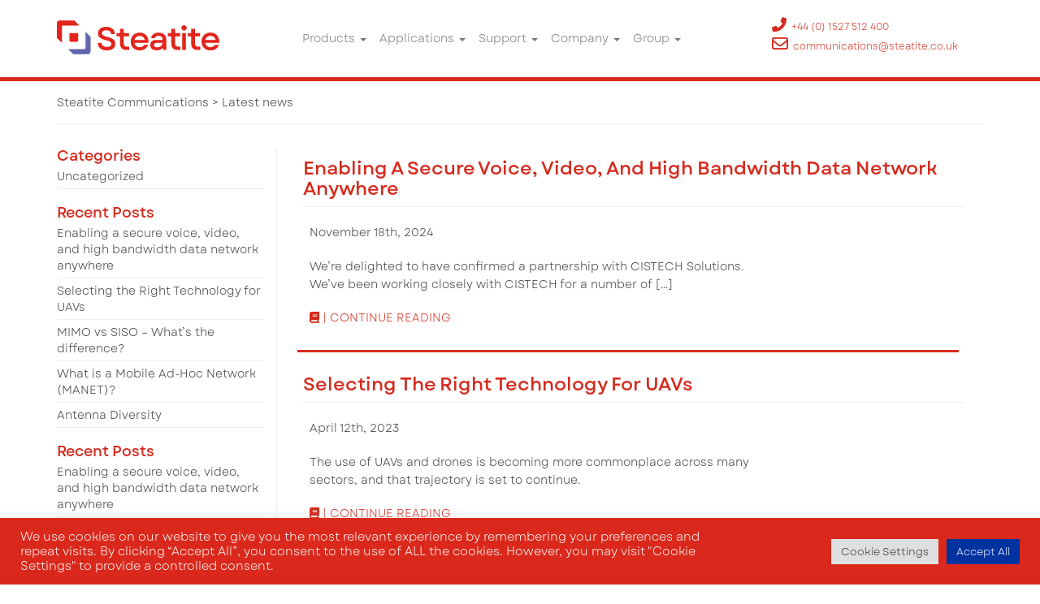

--- FILE ---
content_type: text/html; charset=UTF-8
request_url: https://steatite-communications.co.uk/latest-news/
body_size: 20187
content:
<!DOCTYPE html>
<html lang="en-GB">
<head>
<title>Latest news - Steatite Communications</title>
<meta http-equiv="X-UA-Compatible" content="IE=edge">
<meta name="viewport" content="width=device-width, initial-scale=1">
<!-- <link href="//netdna.bootstrapcdn.com/font-awesome/4.2.0/css/font-awesome.css" rel="stylesheet">-->
<script src="https://ajax.googleapis.com/ajax/libs/jquery/1.12.0/jquery.min.js"></script>
<link rel="pingback" href="https://steatite-communications.co.uk/xmlrpc.php" />
<!-- Place somewhere in the <head> of your document -->
<!-- <link rel="stylesheet" href="https://steatite-communications.co.uk/wp-content/themes/myB5ez/slider/flexslider.css" type="text/css" /> -->
<!-- <link rel="stylesheet" href="https://steatite-communications.co.uk/wp-content/themes/myB5ez/fonts/Font-Awesome/css/font-awesome.min.css" type="text/css" /> -->
<link rel="stylesheet" type="text/css" href="//steatite-communications.co.uk/wp-content/cache/wpfc-minified/lbfjkb45/e1o0h.css" media="all"/>
<script src='//steatite-communications.co.uk/wp-content/cache/wpfc-minified/1psybywm/e1o0h.js' type="text/javascript"></script>
<!-- <script src="https://steatite-communications.co.uk/wp-content/themes/myB5ez/slider/jquery.flexslider-min.js"></script> -->
<!-- Google Tag Manager -->
<script>(function(w,d,s,l,i){w[l]=w[l]||[];w[l].push({'gtm.start':
new Date().getTime(),event:'gtm.js'});var f=d.getElementsByTagName(s)[0],
j=d.createElement(s),dl=l!='dataLayer'?'&l='+l:'';j.async=true;j.src=
'https://www.googletagmanager.com/gtm.js?id='+i+dl;f.parentNode.insertBefore(j,f);
})(window,document,'script','dataLayer','GTM-KP4Q4Z9N');</script>
<!-- End Google Tag Manager -->
<!-- Global site tag (gtag.js) - Google Analytics -->
<script async src="https://www.googletagmanager.com/gtag/js?id=UA-127122587-1"></script>
<script>
window.dataLayer = window.dataLayer || [];
function gtag(){dataLayer.push(arguments);}
gtag('js', new Date());
gtag('config', 'UA-127122587-1');
</script>
<meta name='robots' content='index, follow, max-image-preview:large, max-snippet:-1, max-video-preview:-1' />
<!-- This site is optimized with the Yoast SEO plugin v26.6 - https://yoast.com/wordpress/plugins/seo/ -->
<link rel="canonical" href="https://steatite-communications.co.uk/latest-news/" />
<meta property="og:locale" content="en_GB" />
<meta property="og:type" content="article" />
<meta property="og:title" content="Latest news - Steatite Communications" />
<meta property="og:url" content="https://steatite-communications.co.uk/latest-news/" />
<meta property="og:site_name" content="Steatite Communications" />
<meta name="twitter:card" content="summary_large_image" />
<script type="application/ld+json" class="yoast-schema-graph">{"@context":"https://schema.org","@graph":[{"@type":["WebPage","CollectionPage"],"@id":"https://steatite-communications.co.uk/latest-news/","url":"https://steatite-communications.co.uk/latest-news/","name":"Latest news - Steatite Communications","isPartOf":{"@id":"https://steatite-communications.co.uk/#website"},"datePublished":"2016-03-15T10:55:20+00:00","breadcrumb":{"@id":"https://steatite-communications.co.uk/latest-news/#breadcrumb"},"inLanguage":"en-GB"},{"@type":"BreadcrumbList","@id":"https://steatite-communications.co.uk/latest-news/#breadcrumb","itemListElement":[{"@type":"ListItem","position":1,"name":"Home","item":"https://steatite-communications.co.uk/"},{"@type":"ListItem","position":2,"name":"Latest news"}]},{"@type":"WebSite","@id":"https://steatite-communications.co.uk/#website","url":"https://steatite-communications.co.uk/","name":"Steatite Communications","description":"Advanced MIMO Communication Systems For Tactical Applications.","potentialAction":[{"@type":"SearchAction","target":{"@type":"EntryPoint","urlTemplate":"https://steatite-communications.co.uk/?s={search_term_string}"},"query-input":{"@type":"PropertyValueSpecification","valueRequired":true,"valueName":"search_term_string"}}],"inLanguage":"en-GB"}]}</script>
<!-- / Yoast SEO plugin. -->
<link rel='dns-prefetch' href='//kit.fontawesome.com' />
<link rel='dns-prefetch' href='//www.googletagmanager.com' />
<link rel="alternate" type="application/rss+xml" title="Steatite Communications &raquo; Feed" href="https://steatite-communications.co.uk/feed/" />
<link rel="alternate" type="application/rss+xml" title="Steatite Communications &raquo; Comments Feed" href="https://steatite-communications.co.uk/comments/feed/" />
<style id='wp-img-auto-sizes-contain-inline-css' type='text/css'>
img:is([sizes=auto i],[sizes^="auto," i]){contain-intrinsic-size:3000px 1500px}
/*# sourceURL=wp-img-auto-sizes-contain-inline-css */
</style>
<!-- <link rel='stylesheet' id='vc_extensions_cqbundle_adminicon-css' href='https://steatite-communications.co.uk/wp-content/plugins/vc-extensions-bundle/css/admin_icon.css?ver=6.9' type='text/css' media='all' /> -->
<!-- <link rel='stylesheet' id='embedpress-css-css' href='https://steatite-communications.co.uk/wp-content/plugins/embedpress/assets/css/embedpress.css?ver=1765816915' type='text/css' media='all' /> -->
<!-- <link rel='stylesheet' id='embedpress-lazy-load-css-css' href='https://steatite-communications.co.uk/wp-content/plugins/embedpress/assets/css/lazy-load.css?ver=1765816915' type='text/css' media='all' /> -->
<!-- <link rel='stylesheet' id='embedpress-blocks-style-css' href='https://steatite-communications.co.uk/wp-content/plugins/embedpress/assets/css/blocks.build.css?ver=1765816915' type='text/css' media='all' /> -->
<link rel="stylesheet" type="text/css" href="//steatite-communications.co.uk/wp-content/cache/wpfc-minified/eeo6c9ic/e1o0h.css" media="all"/>
<style id='wp-emoji-styles-inline-css' type='text/css'>
img.wp-smiley, img.emoji {
display: inline !important;
border: none !important;
box-shadow: none !important;
height: 1em !important;
width: 1em !important;
margin: 0 0.07em !important;
vertical-align: -0.1em !important;
background: none !important;
padding: 0 !important;
}
/*# sourceURL=wp-emoji-styles-inline-css */
</style>
<!-- <link rel='stylesheet' id='wp-block-library-css' href='https://steatite-communications.co.uk/wp-includes/css/dist/block-library/style.min.css?ver=6.9' type='text/css' media='all' /> -->
<link rel="stylesheet" type="text/css" href="//steatite-communications.co.uk/wp-content/cache/wpfc-minified/kq8d6u7k/e1o0h.css" media="all"/>
<style id='wp-block-paragraph-inline-css' type='text/css'>
.is-small-text{font-size:.875em}.is-regular-text{font-size:1em}.is-large-text{font-size:2.25em}.is-larger-text{font-size:3em}.has-drop-cap:not(:focus):first-letter{float:left;font-size:8.4em;font-style:normal;font-weight:100;line-height:.68;margin:.05em .1em 0 0;text-transform:uppercase}body.rtl .has-drop-cap:not(:focus):first-letter{float:none;margin-left:.1em}p.has-drop-cap.has-background{overflow:hidden}:root :where(p.has-background){padding:1.25em 2.375em}:where(p.has-text-color:not(.has-link-color)) a{color:inherit}p.has-text-align-left[style*="writing-mode:vertical-lr"],p.has-text-align-right[style*="writing-mode:vertical-rl"]{rotate:180deg}
/*# sourceURL=https://steatite-communications.co.uk/wp-includes/blocks/paragraph/style.min.css */
</style>
<style id='global-styles-inline-css' type='text/css'>
:root{--wp--preset--aspect-ratio--square: 1;--wp--preset--aspect-ratio--4-3: 4/3;--wp--preset--aspect-ratio--3-4: 3/4;--wp--preset--aspect-ratio--3-2: 3/2;--wp--preset--aspect-ratio--2-3: 2/3;--wp--preset--aspect-ratio--16-9: 16/9;--wp--preset--aspect-ratio--9-16: 9/16;--wp--preset--color--black: #000000;--wp--preset--color--cyan-bluish-gray: #abb8c3;--wp--preset--color--white: #ffffff;--wp--preset--color--pale-pink: #f78da7;--wp--preset--color--vivid-red: #cf2e2e;--wp--preset--color--luminous-vivid-orange: #ff6900;--wp--preset--color--luminous-vivid-amber: #fcb900;--wp--preset--color--light-green-cyan: #7bdcb5;--wp--preset--color--vivid-green-cyan: #00d084;--wp--preset--color--pale-cyan-blue: #8ed1fc;--wp--preset--color--vivid-cyan-blue: #0693e3;--wp--preset--color--vivid-purple: #9b51e0;--wp--preset--gradient--vivid-cyan-blue-to-vivid-purple: linear-gradient(135deg,rgb(6,147,227) 0%,rgb(155,81,224) 100%);--wp--preset--gradient--light-green-cyan-to-vivid-green-cyan: linear-gradient(135deg,rgb(122,220,180) 0%,rgb(0,208,130) 100%);--wp--preset--gradient--luminous-vivid-amber-to-luminous-vivid-orange: linear-gradient(135deg,rgb(252,185,0) 0%,rgb(255,105,0) 100%);--wp--preset--gradient--luminous-vivid-orange-to-vivid-red: linear-gradient(135deg,rgb(255,105,0) 0%,rgb(207,46,46) 100%);--wp--preset--gradient--very-light-gray-to-cyan-bluish-gray: linear-gradient(135deg,rgb(238,238,238) 0%,rgb(169,184,195) 100%);--wp--preset--gradient--cool-to-warm-spectrum: linear-gradient(135deg,rgb(74,234,220) 0%,rgb(151,120,209) 20%,rgb(207,42,186) 40%,rgb(238,44,130) 60%,rgb(251,105,98) 80%,rgb(254,248,76) 100%);--wp--preset--gradient--blush-light-purple: linear-gradient(135deg,rgb(255,206,236) 0%,rgb(152,150,240) 100%);--wp--preset--gradient--blush-bordeaux: linear-gradient(135deg,rgb(254,205,165) 0%,rgb(254,45,45) 50%,rgb(107,0,62) 100%);--wp--preset--gradient--luminous-dusk: linear-gradient(135deg,rgb(255,203,112) 0%,rgb(199,81,192) 50%,rgb(65,88,208) 100%);--wp--preset--gradient--pale-ocean: linear-gradient(135deg,rgb(255,245,203) 0%,rgb(182,227,212) 50%,rgb(51,167,181) 100%);--wp--preset--gradient--electric-grass: linear-gradient(135deg,rgb(202,248,128) 0%,rgb(113,206,126) 100%);--wp--preset--gradient--midnight: linear-gradient(135deg,rgb(2,3,129) 0%,rgb(40,116,252) 100%);--wp--preset--font-size--small: 13px;--wp--preset--font-size--medium: 20px;--wp--preset--font-size--large: 36px;--wp--preset--font-size--x-large: 42px;--wp--preset--spacing--20: 0.44rem;--wp--preset--spacing--30: 0.67rem;--wp--preset--spacing--40: 1rem;--wp--preset--spacing--50: 1.5rem;--wp--preset--spacing--60: 2.25rem;--wp--preset--spacing--70: 3.38rem;--wp--preset--spacing--80: 5.06rem;--wp--preset--shadow--natural: 6px 6px 9px rgba(0, 0, 0, 0.2);--wp--preset--shadow--deep: 12px 12px 50px rgba(0, 0, 0, 0.4);--wp--preset--shadow--sharp: 6px 6px 0px rgba(0, 0, 0, 0.2);--wp--preset--shadow--outlined: 6px 6px 0px -3px rgb(255, 255, 255), 6px 6px rgb(0, 0, 0);--wp--preset--shadow--crisp: 6px 6px 0px rgb(0, 0, 0);}:where(.is-layout-flex){gap: 0.5em;}:where(.is-layout-grid){gap: 0.5em;}body .is-layout-flex{display: flex;}.is-layout-flex{flex-wrap: wrap;align-items: center;}.is-layout-flex > :is(*, div){margin: 0;}body .is-layout-grid{display: grid;}.is-layout-grid > :is(*, div){margin: 0;}:where(.wp-block-columns.is-layout-flex){gap: 2em;}:where(.wp-block-columns.is-layout-grid){gap: 2em;}:where(.wp-block-post-template.is-layout-flex){gap: 1.25em;}:where(.wp-block-post-template.is-layout-grid){gap: 1.25em;}.has-black-color{color: var(--wp--preset--color--black) !important;}.has-cyan-bluish-gray-color{color: var(--wp--preset--color--cyan-bluish-gray) !important;}.has-white-color{color: var(--wp--preset--color--white) !important;}.has-pale-pink-color{color: var(--wp--preset--color--pale-pink) !important;}.has-vivid-red-color{color: var(--wp--preset--color--vivid-red) !important;}.has-luminous-vivid-orange-color{color: var(--wp--preset--color--luminous-vivid-orange) !important;}.has-luminous-vivid-amber-color{color: var(--wp--preset--color--luminous-vivid-amber) !important;}.has-light-green-cyan-color{color: var(--wp--preset--color--light-green-cyan) !important;}.has-vivid-green-cyan-color{color: var(--wp--preset--color--vivid-green-cyan) !important;}.has-pale-cyan-blue-color{color: var(--wp--preset--color--pale-cyan-blue) !important;}.has-vivid-cyan-blue-color{color: var(--wp--preset--color--vivid-cyan-blue) !important;}.has-vivid-purple-color{color: var(--wp--preset--color--vivid-purple) !important;}.has-black-background-color{background-color: var(--wp--preset--color--black) !important;}.has-cyan-bluish-gray-background-color{background-color: var(--wp--preset--color--cyan-bluish-gray) !important;}.has-white-background-color{background-color: var(--wp--preset--color--white) !important;}.has-pale-pink-background-color{background-color: var(--wp--preset--color--pale-pink) !important;}.has-vivid-red-background-color{background-color: var(--wp--preset--color--vivid-red) !important;}.has-luminous-vivid-orange-background-color{background-color: var(--wp--preset--color--luminous-vivid-orange) !important;}.has-luminous-vivid-amber-background-color{background-color: var(--wp--preset--color--luminous-vivid-amber) !important;}.has-light-green-cyan-background-color{background-color: var(--wp--preset--color--light-green-cyan) !important;}.has-vivid-green-cyan-background-color{background-color: var(--wp--preset--color--vivid-green-cyan) !important;}.has-pale-cyan-blue-background-color{background-color: var(--wp--preset--color--pale-cyan-blue) !important;}.has-vivid-cyan-blue-background-color{background-color: var(--wp--preset--color--vivid-cyan-blue) !important;}.has-vivid-purple-background-color{background-color: var(--wp--preset--color--vivid-purple) !important;}.has-black-border-color{border-color: var(--wp--preset--color--black) !important;}.has-cyan-bluish-gray-border-color{border-color: var(--wp--preset--color--cyan-bluish-gray) !important;}.has-white-border-color{border-color: var(--wp--preset--color--white) !important;}.has-pale-pink-border-color{border-color: var(--wp--preset--color--pale-pink) !important;}.has-vivid-red-border-color{border-color: var(--wp--preset--color--vivid-red) !important;}.has-luminous-vivid-orange-border-color{border-color: var(--wp--preset--color--luminous-vivid-orange) !important;}.has-luminous-vivid-amber-border-color{border-color: var(--wp--preset--color--luminous-vivid-amber) !important;}.has-light-green-cyan-border-color{border-color: var(--wp--preset--color--light-green-cyan) !important;}.has-vivid-green-cyan-border-color{border-color: var(--wp--preset--color--vivid-green-cyan) !important;}.has-pale-cyan-blue-border-color{border-color: var(--wp--preset--color--pale-cyan-blue) !important;}.has-vivid-cyan-blue-border-color{border-color: var(--wp--preset--color--vivid-cyan-blue) !important;}.has-vivid-purple-border-color{border-color: var(--wp--preset--color--vivid-purple) !important;}.has-vivid-cyan-blue-to-vivid-purple-gradient-background{background: var(--wp--preset--gradient--vivid-cyan-blue-to-vivid-purple) !important;}.has-light-green-cyan-to-vivid-green-cyan-gradient-background{background: var(--wp--preset--gradient--light-green-cyan-to-vivid-green-cyan) !important;}.has-luminous-vivid-amber-to-luminous-vivid-orange-gradient-background{background: var(--wp--preset--gradient--luminous-vivid-amber-to-luminous-vivid-orange) !important;}.has-luminous-vivid-orange-to-vivid-red-gradient-background{background: var(--wp--preset--gradient--luminous-vivid-orange-to-vivid-red) !important;}.has-very-light-gray-to-cyan-bluish-gray-gradient-background{background: var(--wp--preset--gradient--very-light-gray-to-cyan-bluish-gray) !important;}.has-cool-to-warm-spectrum-gradient-background{background: var(--wp--preset--gradient--cool-to-warm-spectrum) !important;}.has-blush-light-purple-gradient-background{background: var(--wp--preset--gradient--blush-light-purple) !important;}.has-blush-bordeaux-gradient-background{background: var(--wp--preset--gradient--blush-bordeaux) !important;}.has-luminous-dusk-gradient-background{background: var(--wp--preset--gradient--luminous-dusk) !important;}.has-pale-ocean-gradient-background{background: var(--wp--preset--gradient--pale-ocean) !important;}.has-electric-grass-gradient-background{background: var(--wp--preset--gradient--electric-grass) !important;}.has-midnight-gradient-background{background: var(--wp--preset--gradient--midnight) !important;}.has-small-font-size{font-size: var(--wp--preset--font-size--small) !important;}.has-medium-font-size{font-size: var(--wp--preset--font-size--medium) !important;}.has-large-font-size{font-size: var(--wp--preset--font-size--large) !important;}.has-x-large-font-size{font-size: var(--wp--preset--font-size--x-large) !important;}
/*# sourceURL=global-styles-inline-css */
</style>
<style id='classic-theme-styles-inline-css' type='text/css'>
/*! This file is auto-generated */
.wp-block-button__link{color:#fff;background-color:#32373c;border-radius:9999px;box-shadow:none;text-decoration:none;padding:calc(.667em + 2px) calc(1.333em + 2px);font-size:1.125em}.wp-block-file__button{background:#32373c;color:#fff;text-decoration:none}
/*# sourceURL=/wp-includes/css/classic-themes.min.css */
</style>
<style id='font-awesome-svg-styles-default-inline-css' type='text/css'>
.svg-inline--fa {
display: inline-block;
height: 1em;
overflow: visible;
vertical-align: -.125em;
}
/*# sourceURL=font-awesome-svg-styles-default-inline-css */
</style>
<!-- <link rel='stylesheet' id='font-awesome-svg-styles-css' href='https://steatite-communications.co.uk/wp-content/uploads/font-awesome/v6.5.2/css/svg-with-js.css' type='text/css' media='all' /> -->
<link rel="stylesheet" type="text/css" href="//steatite-communications.co.uk/wp-content/cache/wpfc-minified/2f5nygsw/e1o0h.css" media="all"/>
<style id='font-awesome-svg-styles-inline-css' type='text/css'>
.wp-block-font-awesome-icon svg::before,
.wp-rich-text-font-awesome-icon svg::before {content: unset;}
/*# sourceURL=font-awesome-svg-styles-inline-css */
</style>
<!-- <link rel='stylesheet' id='cookie-law-info-css' href='https://steatite-communications.co.uk/wp-content/plugins/cookie-law-info/legacy/public/css/cookie-law-info-public.css?ver=3.3.8' type='text/css' media='all' /> -->
<!-- <link rel='stylesheet' id='cookie-law-info-gdpr-css' href='https://steatite-communications.co.uk/wp-content/plugins/cookie-law-info/legacy/public/css/cookie-law-info-gdpr.css?ver=3.3.8' type='text/css' media='all' /> -->
<!-- <link rel='stylesheet' id='dashicons-css' href='https://steatite-communications.co.uk/wp-includes/css/dashicons.min.css?ver=6.9' type='text/css' media='all' /> -->
<!-- <link rel='stylesheet' id='rmp-menu-styles-css' href='https://steatite-communications.co.uk/wp-content/uploads/rmp-menu/css/rmp-menu.css?ver=10.12.22' type='text/css' media='all' /> -->
<!-- <link rel='stylesheet' id='widgetopts-styles-css' href='https://steatite-communications.co.uk/wp-content/plugins/widget-options/assets/css/widget-options.css?ver=4.1.3' type='text/css' media='all' /> -->
<!-- <link rel='stylesheet' id='mc4wp-form-themes-css' href='https://steatite-communications.co.uk/wp-content/plugins/mailchimp-for-wp/assets/css/form-themes.css?ver=4.10.9' type='text/css' media='all' /> -->
<!-- <link rel='stylesheet' id='parent-style-css' href='https://steatite-communications.co.uk/wp-content/themes/myB5ez/style.css?ver=6.9' type='text/css' media='all' /> -->
<!-- <link rel='stylesheet' id='bootstrap.css-css' href='https://steatite-communications.co.uk/wp-content/themes/myB5ez/css/bootstrap.css?ver=1' type='text/css' media='all' /> -->
<!-- <link rel='stylesheet' id='stylesheet-css' href='https://steatite-communications.co.uk/wp-content/themes/Steatite/style.css?ver=1' type='text/css' media='all' /> -->
<!-- <link rel='stylesheet' id='TBACss-css' href='https://steatite-communications.co.uk/wp-content/plugins/TBAWidget//css/TBA.css?ver=6.9' type='text/css' media='all' /> -->
<!-- <link rel='stylesheet' id='boxzilla-css' href='https://steatite-communications.co.uk/wp-content/plugins/boxzilla/assets/css/styles.css?ver=3.4.5' type='text/css' media='all' /> -->
<link rel="stylesheet" type="text/css" href="//steatite-communications.co.uk/wp-content/cache/wpfc-minified/f2sznssh/e1p1b.css" media="all"/>
<!--n2css--><!--n2js--><script src='//steatite-communications.co.uk/wp-content/cache/wpfc-minified/eiztfxa0/e1o0h.js' type="text/javascript"></script>
<!-- <script type="text/javascript" src="https://steatite-communications.co.uk/wp-includes/js/jquery/jquery.min.js?ver=3.7.1" id="jquery-core-js"></script> -->
<!-- <script type="text/javascript" src="https://steatite-communications.co.uk/wp-includes/js/jquery/jquery-migrate.min.js?ver=3.4.1" id="jquery-migrate-js"></script> -->
<script type="text/javascript" id="cookie-law-info-js-extra">
/* <![CDATA[ */
var Cli_Data = {"nn_cookie_ids":[],"cookielist":[],"non_necessary_cookies":[],"ccpaEnabled":"","ccpaRegionBased":"","ccpaBarEnabled":"","strictlyEnabled":["necessary","obligatoire"],"ccpaType":"gdpr","js_blocking":"1","custom_integration":"","triggerDomRefresh":"","secure_cookies":""};
var cli_cookiebar_settings = {"animate_speed_hide":"500","animate_speed_show":"500","background":"#da291c","border":"#b1a6a6c2","border_on":"","button_1_button_colour":"#61a229","button_1_button_hover":"#4e8221","button_1_link_colour":"#fff","button_1_as_button":"1","button_1_new_win":"","button_2_button_colour":"#333","button_2_button_hover":"#292929","button_2_link_colour":"#444","button_2_as_button":"","button_2_hidebar":"","button_3_button_colour":"#dedfe0","button_3_button_hover":"#b2b2b3","button_3_link_colour":"#333333","button_3_as_button":"1","button_3_new_win":"","button_4_button_colour":"#dedfe0","button_4_button_hover":"#b2b2b3","button_4_link_colour":"#333333","button_4_as_button":"1","button_7_button_colour":"#0032a0","button_7_button_hover":"#002880","button_7_link_colour":"#fff","button_7_as_button":"1","button_7_new_win":"","font_family":"inherit","header_fix":"","notify_animate_hide":"","notify_animate_show":"","notify_div_id":"#cookie-law-info-bar","notify_position_horizontal":"right","notify_position_vertical":"bottom","scroll_close":"","scroll_close_reload":"","accept_close_reload":"","reject_close_reload":"","showagain_tab":"","showagain_background":"#fff","showagain_border":"#000","showagain_div_id":"#cookie-law-info-again","showagain_x_position":"100px","text":"#ffffff","show_once_yn":"","show_once":"10000","logging_on":"","as_popup":"","popup_overlay":"1","bar_heading_text":"","cookie_bar_as":"banner","popup_showagain_position":"bottom-right","widget_position":"left"};
var log_object = {"ajax_url":"https://steatite-communications.co.uk/wp-admin/admin-ajax.php"};
//# sourceURL=cookie-law-info-js-extra
/* ]]> */
</script>
<script src='//steatite-communications.co.uk/wp-content/cache/wpfc-minified/e3pgonww/e1o0h.js' type="text/javascript"></script>
<!-- <script type="text/javascript" src="https://steatite-communications.co.uk/wp-content/plugins/cookie-law-info/legacy/public/js/cookie-law-info-public.js?ver=3.3.8" id="cookie-law-info-js"></script> -->
<script defer crossorigin="anonymous" type="text/javascript" src="https://kit.fontawesome.com/50c0b8a91e.js" id="font-awesome-official-js"></script>
<!-- Google tag (gtag.js) snippet added by Site Kit -->
<!-- Google Analytics snippet added by Site Kit -->
<script type="text/javascript" src="https://www.googletagmanager.com/gtag/js?id=G-ZY90Z145FP" id="google_gtagjs-js" async></script>
<script type="text/javascript" id="google_gtagjs-js-after">
/* <![CDATA[ */
window.dataLayer = window.dataLayer || [];function gtag(){dataLayer.push(arguments);}
gtag("set","linker",{"domains":["steatite-communications.co.uk"]});
gtag("js", new Date());
gtag("set", "developer_id.dZTNiMT", true);
gtag("config", "G-ZY90Z145FP");
//# sourceURL=google_gtagjs-js-after
/* ]]> */
</script>
<script></script><link rel="https://api.w.org/" href="https://steatite-communications.co.uk/wp-json/" /><link rel="EditURI" type="application/rsd+xml" title="RSD" href="https://steatite-communications.co.uk/xmlrpc.php?rsd" />
<meta name="generator" content="WordPress 6.9" />
<meta name="generator" content="Site Kit by Google 1.167.0" /><meta name="generator" content="Powered by WPBakery Page Builder - drag and drop page builder for WordPress."/>
<script>(()=>{var o=[],i={};["on","off","toggle","show"].forEach((l=>{i[l]=function(){o.push([l,arguments])}})),window.Boxzilla=i,window.boxzilla_queue=o})();</script>
<!-- Google Tag Manager snippet added by Site Kit -->
<script type="text/javascript">
/* <![CDATA[ */
( function( w, d, s, l, i ) {
w[l] = w[l] || [];
w[l].push( {'gtm.start': new Date().getTime(), event: 'gtm.js'} );
var f = d.getElementsByTagName( s )[0],
j = d.createElement( s ), dl = l != 'dataLayer' ? '&l=' + l : '';
j.async = true;
j.src = 'https://www.googletagmanager.com/gtm.js?id=' + i + dl;
f.parentNode.insertBefore( j, f );
} )( window, document, 'script', 'dataLayer', 'GTM-KP4Q4Z9N' );
/* ]]> */
</script>
<!-- End Google Tag Manager snippet added by Site Kit -->
<link rel="icon" href="https://steatite-communications.co.uk/wp-content/uploads/2024/04/Steatite-Insignia-Favicon-32-x-32-px.png" sizes="32x32" />
<link rel="icon" href="https://steatite-communications.co.uk/wp-content/uploads/2024/04/Steatite-Insignia-Favicon-32-x-32-px.png" sizes="192x192" />
<link rel="apple-touch-icon" href="https://steatite-communications.co.uk/wp-content/uploads/2024/04/Steatite-Insignia-Favicon-32-x-32-px.png" />
<meta name="msapplication-TileImage" content="https://steatite-communications.co.uk/wp-content/uploads/2024/04/Steatite-Insignia-Favicon-32-x-32-px.png" />
<style type="text/css" id="wp-custom-css">
/* Submit Button Gravity Forms
-----------------------------*/
body .gform_wrapper .gform_footer input[type=submit] {
color: #FFFFFF;
background: #d52b1e;
font-size: 14px;
letter-spacing: 1px;
float: left;
height: 40px;
min-width: 100px;
border: none;
border-radius: px;
margin-left: 0px;
transition: 0.3s;
}
body .gform_wrapper .gform_footer input:hover[type=submit] {
background: #494949;
}
legend {
border-bottom: none;
}		</style>
<noscript><style> .wpb_animate_when_almost_visible { opacity: 1; }</style></noscript><!-- CSS Code: Place this code in the document's head (between the 'head' tags) -->
<style>  
table.GeneratedTable {
width: 100%;
background-color: #ffffff;
border-collapse: collapse;
border-width: 2px;
border-color: #d52b1e;
border-style: solid;
color: #000000;
}
table.GeneratedTable td {
border-width: 2px;
border-color: #d52b1e;
border-style: solid;
padding: 3px;
color: #000000;
}
table.GeneratedTable th {
border-width: 2px;
border-color: #d52b1e;
border-style: solid;
padding: 3px;
color: #FFFFFF;
background-color: #d52b1e;
}
table.GeneratedTable thead {
background-color: #d52b1e;
}
</style>
<!-- CSS Code: Place this code in the document's head (between the 'head' tags) -->
<style>
table.GeneratedFooterTable {
width: 100%;
background-color: #eeeded;
border-collapse: collapse;
border-width: 0px;
border-color: #eeeded;
border-style: solid;
color: #000000;
}
table.GeneratedFooterTable td, table.GeneratedFooterTable th {
border-width: 0px;
border-color: #eeeded;
border-style: solid;
padding: 0px;
}
table.GeneratedFooterTable thead {
background-color: #eeeded;
}
</style>
<!-- <link rel='stylesheet' id='js_composer_front-css' href='https://steatite-communications.co.uk/wp-content/plugins/js_composer/assets/css/js_composer.min.css?ver=8.6.1' type='text/css' media='all' /> -->
<!-- <link rel='stylesheet' id='cookie-law-info-table-css' href='https://steatite-communications.co.uk/wp-content/plugins/cookie-law-info/legacy/public/css/cookie-law-info-table.css?ver=3.3.8' type='text/css' media='all' /> -->
<!-- <link rel='stylesheet' id='pgntn_stylesheet-css' href='https://steatite-communications.co.uk/wp-content/plugins/pagination/css/nav-style.css?ver=1.2.7' type='text/css' media='all' /> -->
<link rel="stylesheet" type="text/css" href="//steatite-communications.co.uk/wp-content/cache/wpfc-minified/laerss1k/e3wpg.css" media="all"/>
</head>
<body class="blog wp-theme-myB5ez wp-child-theme-Steatite wpb-js-composer js-comp-ver-8.6.1 vc_responsive">
<!-- Google Tag Manager (noscript) -->
<noscript><iframe src="https://www.googletagmanager.com/ns.html?id=GTM-KP4Q4Z9N"
height="0" width="0" style="display:none;visibility:hidden"></iframe></noscript>
<!-- End Google Tag Manager (noscript) -->
<div class="stickIt">
<div class="container b5ez-header">
<div class="row">
<div class="col-md-3 col-sm-2 col-xs-4">
<div class="b5ez-header-img">
<a href="https://steatite-communications.co.uk/" rel="home">
<img src="https://steatite-communications.co.uk/wp-content/themes/myB5ez/img/STEATITE_Logo%20%28SINGLE%20LINE%29_RGB.svg" width="220"
height="90" alt="Steatite Embedded" />
</a>
</div>			</div>
<div class="col-md-6 col-sm-10 col-xs-12">
<div class="row b5ez-top-menu">
<nav class="navbar navbar-inverse" role="navigation">
<div class="navbar-header">
<button type="button" class="navbar-toggle" data-toggle="collapse" data-target=".navbar-1-collapse">
<span class="sr-only">Toggle navigation</span>
<span class="icon-bar"></span>
<span class="icon-bar"></span>
<span class="icon-bar"></span>
</button>
</div>
<div class="collapse navbar-collapse navbar-1-collapse"><ul id="menu-main" class="nav navbar-nav"><li id="menu-item-9863" class="menu-item menu-item-type-custom menu-item-object-custom menu-item-has-children menu-item-9863 dropdown"><a title="Products" href="#" aria-haspopup="true">Products <span class="caret"></span></a>
<ul role="menu" class=" dropdown-menu">
<li id="menu-item-9864" class="menu-item menu-item-type-post_type menu-item-object-page menu-item-9864"><a title="MPU5 Radio" href="https://steatite-communications.co.uk/mpu5-radio/">MPU5 Radio</a></li>
<li id="menu-item-13657" class="menu-item menu-item-type-post_type menu-item-object-page menu-item-13657"><a title="Universal Command &#038; Control Terminal (CRiB)" href="https://steatite-communications.co.uk/universal-command-and-control-terminal/">Universal Command &#038; Control Terminal (CRiB)</a></li>
<li id="menu-item-14288" class="menu-item menu-item-type-post_type menu-item-object-page menu-item-14288"><a title="GVR5" href="https://steatite-communications.co.uk/gvr5/">GVR5</a></li>
<li id="menu-item-14789" class="menu-item menu-item-type-post_type menu-item-object-page menu-item-14789"><a title="Mountable Mobile Communications Unit (MMCU)" href="https://steatite-communications.co.uk/mountable-mobile-communications-unit/">Mountable Mobile Communications Unit (MMCU)</a></li>
<li id="menu-item-10236" class="menu-item menu-item-type-post_type menu-item-object-page menu-item-10236"><a title="Embedded Module" href="https://steatite-communications.co.uk/embedded-module/">Embedded Module</a></li>
<li id="menu-item-10485" class="menu-item menu-item-type-post_type menu-item-object-page menu-item-10485"><a title="Radio Modules" href="https://steatite-communications.co.uk/radio-modules/">Radio Modules</a></li>
<li id="menu-item-10292" class="menu-item menu-item-type-post_type menu-item-object-page menu-item-10292"><a title="Dual Push-to-Talk (PTT)" href="https://steatite-communications.co.uk/dual-ptt/">Dual Push-to-Talk (PTT)</a></li>
<li id="menu-item-10290" class="menu-item menu-item-type-post_type menu-item-object-page menu-item-10290"><a title="Multi-Band Tracking Antenna" href="https://steatite-communications.co.uk/auto-tracking-antenna-system/">Multi-Band Tracking Antenna</a></li>
<li id="menu-item-13450" class="menu-item menu-item-type-post_type menu-item-object-page menu-item-13450"><a title="Integrated Antenna Series" href="https://steatite-communications.co.uk/integrated-antenna-series/">Integrated Antenna Series</a></li>
<li id="menu-item-14103" class="menu-item menu-item-type-post_type menu-item-object-page menu-item-14103"><a title="Rugged Display &#038; Controller" href="https://steatite-communications.co.uk/rugged-display-and-controller/">Rugged Display &#038; Controller</a></li>
<li id="menu-item-11616" class="menu-item menu-item-type-post_type menu-item-object-page menu-item-11616"><a title="Cloud Relay™" href="https://steatite-communications.co.uk/cloud-relay/">Cloud Relay™</a></li>
<li id="menu-item-12174" class="menu-item menu-item-type-post_type menu-item-object-page menu-item-12174"><a title="Wave Relay® Sensors &#038; Network Enhancements" href="https://steatite-communications.co.uk/wave-relay-sensors-network-enhancements/">Wave Relay® Sensors &#038; Network Enhancements</a></li>
<li id="menu-item-12175" class="menu-item menu-item-type-post_type menu-item-object-page menu-item-12175"><a title="Wave Relay® Cable Options" href="https://steatite-communications.co.uk/wave-relay-cable-options/">Wave Relay® Cable Options</a></li>
<li id="menu-item-12256" class="menu-item menu-item-type-post_type menu-item-object-page menu-item-12256"><a title="Mobile AD-HOC Communications Environment (MACE)" href="https://steatite-communications.co.uk/mobile-ad-hoc-communications-environment/">Mobile AD-HOC Communications Environment (MACE)</a></li>
<li id="menu-item-14547" class="menu-item menu-item-type-post_type menu-item-object-page menu-item-14547"><a title="Dual Optical &#038;  Thermal PTZ Camera" href="https://steatite-communications.co.uk/dual-optical-and-thermal-ptz-camera/">Dual Optical &#038;  Thermal PTZ Camera</a></li>
<li id="menu-item-14725" class="menu-item menu-item-type-post_type menu-item-object-page menu-item-14725"><a title="Cistech Radio Over IP Gateways" href="https://steatite-communications.co.uk/radio-over-ip-gateways/">Cistech Radio Over IP Gateways</a></li>
<li id="menu-item-15347" class="menu-item menu-item-type-post_type menu-item-object-page menu-item-15347"><a title="Viasat" href="https://steatite-communications.co.uk/viasat/">Viasat</a></li>
</ul>
</li>
<li id="menu-item-5164" class="menu-item menu-item-type-post_type menu-item-object-page menu-item-has-children menu-item-5164 dropdown"><a title="Applications" href="https://steatite-communications.co.uk/applications/" aria-haspopup="true">Applications <span class="caret"></span></a>
<ul role="menu" class=" dropdown-menu">
<li id="menu-item-9854" class="menu-item menu-item-type-post_type menu-item-object-page menu-item-9854"><a title="Special Operations" href="https://steatite-communications.co.uk/applications/special-operations/">Special Operations</a></li>
<li id="menu-item-11901" class="menu-item menu-item-type-post_type menu-item-object-page menu-item-11901"><a title="Border Security" href="https://steatite-communications.co.uk/applications/border-security/">Border Security</a></li>
<li id="menu-item-11643" class="menu-item menu-item-type-post_type menu-item-object-page menu-item-11643"><a title="VBSS Boarding Team" href="https://steatite-communications.co.uk/applications/vbss-boarding-team/">VBSS Boarding Team</a></li>
<li id="menu-item-9856" class="menu-item menu-item-type-post_type menu-item-object-page menu-item-9856"><a title="Unmanned Systems" href="https://steatite-communications.co.uk/applications/unmanned-systems/">Unmanned Systems</a></li>
<li id="menu-item-9857" class="menu-item menu-item-type-post_type menu-item-object-page menu-item-9857"><a title="Emergency Management" href="https://steatite-communications.co.uk/applications/emergency-management/">Emergency Management</a></li>
</ul>
</li>
<li id="menu-item-5320" class="menu-item menu-item-type-post_type menu-item-object-page menu-item-has-children menu-item-5320 dropdown"><a title="Support" href="https://steatite-communications.co.uk/support/" aria-haspopup="true">Support <span class="caret"></span></a>
<ul role="menu" class=" dropdown-menu">
<li id="menu-item-9870" class="menu-item menu-item-type-post_type menu-item-object-page menu-item-9870"><a title="Training" href="https://steatite-communications.co.uk/support/training/">Training</a></li>
<li id="menu-item-5478" class="menu-item menu-item-type-post_type menu-item-object-page menu-item-5478"><a title="Solutions" href="https://steatite-communications.co.uk/support/solutions/">Solutions</a></li>
<li id="menu-item-13864" class="menu-item menu-item-type-post_type menu-item-object-page menu-item-13864"><a title="Tech Tips" href="https://steatite-communications.co.uk/support/tech-tips/">Tech Tips</a></li>
<li id="menu-item-5324" class="menu-item menu-item-type-post_type menu-item-object-page menu-item-5324"><a title="Downloads" href="https://steatite-communications.co.uk/downloads/">Downloads</a></li>
</ul>
</li>
<li id="menu-item-14321" class="menu-item menu-item-type-custom menu-item-object-custom current-menu-ancestor current-menu-parent menu-item-has-children menu-item-14321 dropdown"><a title="Company" href="#" aria-haspopup="true">Company <span class="caret"></span></a>
<ul role="menu" class=" dropdown-menu">
<li id="menu-item-5321" class="menu-item menu-item-type-post_type menu-item-object-page menu-item-5321"><a title="About" href="https://steatite-communications.co.uk/about-us/">About</a></li>
<li id="menu-item-27" class="menu-item menu-item-type-post_type menu-item-object-page menu-item-27"><a title="Contact" href="https://steatite-communications.co.uk/contact-us/">Contact</a></li>
<li id="menu-item-14349" class="menu-item menu-item-type-custom menu-item-object-custom current-menu-item menu-item-14349 active"><a title="Insights" href="https://steatite-communications.co.uk/latest-news/">Insights</a></li>
<li id="menu-item-14649" class="menu-item menu-item-type-custom menu-item-object-custom menu-item-14649"><a title="Steatite Solutions Brochure" target="_blank" href="https://steatite-communications.co.uk/wp-content/uploads/2024/09/Brochure_Steatite-solutions-brochure_Rev4.pdf">Steatite Solutions Brochure</a></li>
<li id="menu-item-15453" class="menu-item menu-item-type-post_type menu-item-object-page menu-item-15453"><a title="Rugged Engineering Solutions" href="https://steatite-communications.co.uk/rugged-engineering-solutions/">Rugged Engineering Solutions</a></li>
<li id="menu-item-14367" class="menu-item menu-item-type-custom menu-item-object-custom menu-item-14367"><a title="Test Capability Brochure" target="_blank" href="https://steatite-communications.co.uk/wp-content/uploads/2024/09/Brochure_Test_capability_brochure_Rev6.pdf">Test Capability Brochure</a></li>
<li id="menu-item-14369" class="menu-item menu-item-type-custom menu-item-object-custom menu-item-14369"><a title="Engineering Capability Checklist" target="_blank" href="https://steatite-communications.co.uk/wp-content/uploads/2024/09/Brochure_Capability-Document_Steatite_Check_List_Master_Rev3.pdf">Engineering Capability Checklist</a></li>
<li id="menu-item-14426" class="menu-item menu-item-type-post_type menu-item-object-page menu-item-14426"><a title="CASE STUDY: Taking fixed wing UAVs to new heights" href="https://steatite-communications.co.uk/case-study-taking-fixed-wing-uavs-to-new-heights/">CASE STUDY: Taking fixed wing UAVs to new heights</a></li>
</ul>
</li>
<li id="menu-item-14322" class="menu-item menu-item-type-custom menu-item-object-custom menu-item-has-children menu-item-14322 dropdown"><a title="Group" href="#" aria-haspopup="true">Group <span class="caret"></span></a>
<ul role="menu" class=" dropdown-menu">
<li id="menu-item-14323" class="menu-item menu-item-type-custom menu-item-object-custom menu-item-14323"><a title="Steatite Ltd" target="_blank" href="https://www.steatite.co.uk/">Steatite Ltd</a></li>
<li id="menu-item-14324" class="menu-item menu-item-type-custom menu-item-object-custom menu-item-14324"><a title="Steatite Computing" target="_blank" href="https://www.steatite-embedded.co.uk/">Steatite Computing</a></li>
<li id="menu-item-14325" class="menu-item menu-item-type-custom menu-item-object-custom menu-item-14325"><a title="Steatite Batteries" target="_blank" href="https://www.steatite-batteries.co.uk/">Steatite Batteries</a></li>
<li id="menu-item-14326" class="menu-item menu-item-type-custom menu-item-object-custom menu-item-14326"><a title="Steatite Antennas" target="_blank" href="https://www.steatite-antennas.co.uk/">Steatite Antennas</a></li>
<li id="menu-item-14327" class="menu-item menu-item-type-custom menu-item-object-custom menu-item-14327"><a title="Active Silicon" target="_blank" href="https://www.activesilicon.com/">Active Silicon</a></li>
</ul>
</li>
</ul></div>
</nav>
</div>
<!--<div class="container b5ez-container">-->
</div>
<div class="headerSide col-md-3 col-sm-3 col-xs-12">
<aside id="phone_widget-2" class="widget widget_phone_widget"><h4><i style="font-size:18px;" class="fa-solid fa-phone-flip"></i>&nbsp; +44 (0) 1527 512 400</h4></aside><aside id="email_widget-2" class="widget widget_email_widget"><h4><i style="font-size:20px;" class="fa  fa-envelope-o"></i><a href="mailto:communications@steatite.co.uk">&nbsp; communications@steatite.co.uk</a></h4></aside>			</div>
</div>
</div>
</div>
<div class="section-header-red"></div>
<div class="container">
<p id="breadcrumbs" typeof="BreadcrumbList" vocab="http://schema.org/">
<!-- Breadcrumb NavXT 7.5.0 -->
<span property="itemListElement" typeof="ListItem"><a property="item" typeof="WebPage" title="Go to Steatite Communications." href="https://steatite-communications.co.uk" class="home"><span property="name">Steatite Communications</span></a><meta property="position" content="1"></span> &gt; <span property="itemListElement" typeof="ListItem"><span property="name">Latest news</span><meta property="position" content="2"></span>
</p>
<div class="row b5ez-content">
<div class="col-md-3 col-sm-3 b5ez-side">
<aside id="categories-3" class="extendedwopts-hide extendedwopts-tablet extendedwopts-mobile widget widget_categories"><h3>Categories</h3>
<ul>
<li class="cat-item cat-item-1"><a href="https://steatite-communications.co.uk/category/uncategorized/">Uncategorized</a>
</li>
</ul>
</aside>
<aside id="recent-posts-3" class="extendedwopts-hide extendedwopts-tablet extendedwopts-mobile widget widget_recent_entries">
<h3>Recent Posts</h3>
<ul>
<li>
<a href="https://steatite-communications.co.uk/enabling-a-secure-voice-video-and-high-bandwidth-data-network-anywhere/">Enabling a secure voice, video, and high bandwidth data network anywhere</a>
</li>
<li>
<a href="https://steatite-communications.co.uk/selecting-the-right-technology-for-uavs/">Selecting the Right Technology for UAVs</a>
</li>
<li>
<a href="https://steatite-communications.co.uk/mimo-vs-siso/">MIMO vs SISO – What’s the difference?</a>
</li>
<li>
<a href="https://steatite-communications.co.uk/what-is-a-manet/">What is a Mobile Ad-Hoc Network (MANET)?</a>
</li>
<li>
<a href="https://steatite-communications.co.uk/antenna-diversity/">Antenna Diversity</a>
</li>
</ul>
</aside>
<aside id="recent-posts-2" class="widget widget_recent_entries">
<h3>Recent Posts</h3>
<ul>
<li>
<a href="https://steatite-communications.co.uk/enabling-a-secure-voice-video-and-high-bandwidth-data-network-anywhere/">Enabling a secure voice, video, and high bandwidth data network anywhere</a>
</li>
<li>
<a href="https://steatite-communications.co.uk/selecting-the-right-technology-for-uavs/">Selecting the Right Technology for UAVs</a>
</li>
<li>
<a href="https://steatite-communications.co.uk/mimo-vs-siso/">MIMO vs SISO – What’s the difference?</a>
</li>
<li>
<a href="https://steatite-communications.co.uk/what-is-a-manet/">What is a Mobile Ad-Hoc Network (MANET)?</a>
</li>
<li>
<a href="https://steatite-communications.co.uk/antenna-diversity/">Antenna Diversity</a>
</li>
</ul>
</aside>
</div>
<div class="col-md-9 col-sm-9 b5ez-main">
<div class="post-15762 post type-post status-publish format-standard hentry category-uncategorized" >
<div class="row postFeed">
<h2 class="page-header text-capitalize">
<a href="https://steatite-communications.co.uk/enabling-a-secure-voice-video-and-high-bandwidth-data-network-anywhere/" title="Permalink to Enabling a secure voice, video, and high bandwidth data network anywhere" rel="bookmark">Enabling a secure voice, video, and high bandwidth data network anywhere</a>
</h2>
<div class="col-md-9 col-sm-9">
<p class="text-left">November 18th, 2024</p>
<p>We’re delighted to have confirmed a partnership with CISTECH Solutions. We’ve been working closely with CISTECH for a number of [&hellip;]</p>
<a href="https://steatite-communications.co.uk/enabling-a-secure-voice-video-and-high-bandwidth-data-network-anywhere/"><i class="fa fa-book"></i> | CONTINUE READING</a>
<div class="clear"></div>
</div>
<div class="col-md-3 col-sm-3">
</div>
</div>
</div>
<div class="post-15127 post type-post status-publish format-standard hentry category-uncategorized" >
<div class="row postFeed">
<h2 class="page-header text-capitalize">
<a href="https://steatite-communications.co.uk/selecting-the-right-technology-for-uavs/" title="Permalink to Selecting the Right Technology for UAVs" rel="bookmark">Selecting the Right Technology for UAVs</a>
</h2>
<div class="col-md-9 col-sm-9">
<p class="text-left">April 12th, 2023</p>
<p>The use of UAVs and drones is becoming more commonplace across many sectors, and that trajectory is set to continue. </p>
<a href="https://steatite-communications.co.uk/selecting-the-right-technology-for-uavs/"><i class="fa fa-book"></i> | CONTINUE READING</a>
<div class="clear"></div>
</div>
<div class="col-md-3 col-sm-3">
</div>
</div>
</div>
<div class="post-13771 post type-post status-publish format-standard hentry category-uncategorized" >
<div class="row postFeed">
<h2 class="page-header text-capitalize">
<a href="https://steatite-communications.co.uk/mimo-vs-siso/" title="Permalink to MIMO vs SISO – What’s the difference?" rel="bookmark">MIMO vs SISO – What’s the difference?</a>
</h2>
<div class="col-md-9 col-sm-9">
<p class="text-left">June 4th, 2020</p>
<p>SISO stands for Single Input Single Output In a SISO system a single antenna is used for transmission and reception.</p>
<a href="https://steatite-communications.co.uk/mimo-vs-siso/"><i class="fa fa-book"></i> | CONTINUE READING</a>
<div class="clear"></div>
</div>
<div class="col-md-3 col-sm-3">
</div>
</div>
</div>
<div class="post-13746 post type-post status-publish format-standard hentry category-uncategorized" >
<div class="row postFeed">
<h2 class="page-header text-capitalize">
<a href="https://steatite-communications.co.uk/what-is-a-manet/" title="Permalink to What is a Mobile Ad-Hoc Network (MANET)?" rel="bookmark">What is a Mobile Ad-Hoc Network (MANET)?</a>
</h2>
<div class="col-md-9 col-sm-9">
<p class="text-left">June 3rd, 2020</p>
<p>A Mobile Ad-hoc Network (MANET) is a dynamic data network that handles voice, data, and video traffic without relying on pre-existing infrastructure.</p>
<a href="https://steatite-communications.co.uk/what-is-a-manet/"><i class="fa fa-book"></i> | CONTINUE READING</a>
<div class="clear"></div>
</div>
<div class="col-md-3 col-sm-3">
</div>
</div>
</div>
<div class="post-13776 post type-post status-publish format-standard hentry category-uncategorized" >
<div class="row postFeed">
<h2 class="page-header text-capitalize">
<a href="https://steatite-communications.co.uk/antenna-diversity/" title="Permalink to Antenna Diversity" rel="bookmark">Antenna Diversity</a>
</h2>
<div class="col-md-9 col-sm-9">
<p class="text-left">June 3rd, 2020</p>
Radio signals are transmitted and received using an antenna. An antenna can be mounted vertically, horizontally, diagonally, or in a [...]<a href="https://steatite-communications.co.uk/antenna-diversity/"><i class="fa fa-book"></i> | CONTINUE READING</a>
<div class="clear"></div>
</div>
<div class="col-md-3 col-sm-3">
</div>
</div>
</div>
</div>
</div>
</div>
<script>
if ( $( ".productDesc .page-header" ).length ) {
$( ".subdes" ).hide();
}
</script>
</div><!-- end main container -->
<div class="b5ez-footer Friday">
<div class="container">
<div class="col-md-3 col-sm-3 b5ez-left">
<aside id="text-5" class="widget widget_text"><h4>Steatite Ltd (Communications)</h4>			<div class="textwidget"><p>Steatite Ltd<br />
Ravensbank Business Park,<br />
Acanthus Road,<br />
Redditch,<br />
Worcestershire,<br />
B98 9EX</p>
</div>
</aside>    </div>
<div class="col-md-3 col-sm-3 b5ez-left">
<aside id="nav_menu-4" class="widget widget_nav_menu"><h4>Company Information</h4><div class="menu-company-information-container"><ul id="menu-company-information" class="menu"><li id="menu-item-14201" class="menu-item menu-item-type-custom menu-item-object-custom menu-item-14201"><a href="https://steatite.co.uk/wp-content/uploads/Steatite-Limited-Conditions-of-Sale_V2024_09_03.pdf">Terms &#038; Conditions</a></li>
<li id="menu-item-6898" class="menu-item menu-item-type-custom menu-item-object-custom menu-item-6898"><a href="https://www.steatite.co.uk/quality-policy/">Quality &#038; Privacy Policy</a></li>
</ul></div></aside><aside id="text-8" class="extendedwopts-hide extendedwopts-tablet extendedwopts-mobile widget widget_text"><h4>Certification &#038; Memberships:</h4>			<div class="textwidget"><p><!-- HTML Code: Place this code in the document's body (between the 'body' tags) where the table should appear --></p>
<table class="GeneratedFooterTable" style="height: 228px;" width="361">
<tbody>
<tr>
<td><a href="http://www.steatite.co.uk/about/quality-policy/"><img loading="lazy" decoding="async" class="aligncenter" style="width: 110px; height: 65px;" src="https://steatite-communications.co.uk/wp-content/uploads/2022/01/UKAS-AND-ISO-9001-2015-RGB-350x225-1.jpg" alt="ISO9001" width="110" height="65" /></a></td>
<td><a href="http://www.steatite.co.uk/about/quality-policy/"><img loading="lazy" decoding="async" class="aligncenter" style="width: 110px; height: 65px;" src="https://steatite-communications.co.uk/wp-content/uploads/2022/01/UKAS-AND-ISO-14001-RGB-350x225-1.jpg" alt="ISO9001" width="110" height="65" /></a></td>
</tr>
<tr>
<td><a href="https://www.steatite.co.uk/armed-forces-covenant/"><img loading="lazy" decoding="async" class="aligncenter" style="width: 80px; height: 150px;" src="https://steatite-communications.co.uk/wp-content/uploads/2024/03/AFC_RECOG_BRONZE_POS_RGB.png" alt="ADS" width="110" height="65" /></a></td>
<td><a href="https://www.army.mod.uk/news-and-events/news/2021/03/army-warfighting-experiment-evolution/"><img loading="lazy" decoding="async" class="aligncenter" style="width: 110px; height: 110px;" src="https://steatite-communications.co.uk/wp-content/uploads/2022/12/awe-v10-002.png" alt="ADS" width="110" height="65" /></a></td>
</tr>
<tr>
<td><a href="https://www.adsgroup.org.uk/about/"><img loading="lazy" decoding="async" class="aligncenter" style="width: 110px; height: 60px;" src="https://steatite-communications.co.uk/wp-content/uploads/2017/08/ads.png" alt="ADS" width="110" height="110" /></a></td>
</tr>
</tbody>
</table>
<p><!-- Codes by Quackit.com --></p>
</div>
</aside>    </div>
<div class="col-md-3 col-sm-3 b5ez-left">
<aside id="nav_menu-5" class="widget widget_nav_menu"><h4>Please visit our group websites</h4><div class="menu-outbound-links-container"><ul id="menu-outbound-links" class="menu"><li id="menu-item-15427" class="menu-item menu-item-type-custom menu-item-object-custom menu-item-15427"><a href="https://steatite.co.uk/">Steatite Ltd</a></li>
<li id="menu-item-59" class="menu-item menu-item-type-custom menu-item-object-custom menu-item-59"><a href="http://www.steatite-embedded.co.uk">Steatite Computing</a></li>
<li id="menu-item-56" class="menu-item menu-item-type-custom menu-item-object-custom menu-item-56"><a href="http://www.custompower.co.uk/">Custom Power</a></li>
<li id="menu-item-58" class="menu-item menu-item-type-custom menu-item-object-custom menu-item-58"><a href="https://www.steatite-antennas.co.uk/">Steatite Antennas</a></li>
<li id="menu-item-14303" class="menu-item menu-item-type-custom menu-item-object-custom menu-item-14303"><a href="https://www.activesilicon.com/">Steatite Imaging</a></li>
<li id="menu-item-61" class="menu-item menu-item-type-custom menu-item-object-custom menu-item-61"><a href="https://www.sssltd.com/">Solid State Supplies</a></li>
<li id="menu-item-62" class="menu-item menu-item-type-custom menu-item-object-custom menu-item-62"><a href="http://www.solidstateplc.com">Solid State</a></li>
</ul></div></aside>    </div>
<div class="col-md-3 col-sm-3 b5ez-left">
<aside id="text-7" class="widget widget_text"><h4>Follow us on</h4>			<div class="textwidget"><ul class="socialLinks">
<li style="list-style-type: none;">
<ul class="socialLinks">
<li><a href="https://www.linkedin.com/company/1123845" target="_blank" rel="noopener"><i class="fa fa-linkedin-square" style="font-size: 24px;"></i> Linkedin.com/Steatite</a></li>
<li><a href="http://www.twitter.com/steatite" target="_blank" rel="noopener"><i class="fa-brands fa-x-twitter" style="font-size: 24px;"></i> Twitter.com/Steatite</a></li>
<li><a href="https://www.youtube.com/user/SteatiteLTD" target="_blank" rel="noopener"><i class="fa fa-youtube-play" style="font-size: 24px;"></i> YouTube.com/Steatite</a></li>
<li><a href="https://www.tiktok.com/@steatite1" target="_blank" rel="noopener"><i class="fa-brands fa-tiktok" style="font-size: 24px;"></i> tiktok.com/@steatite1</a></li>
</ul>
</li>
</ul>
</div>
</aside>    </div>
</div><!--End container-->    
<div class="small-print">
<div class="container">
<p><img src="https://steatite-communications.co.uk/wp-content/uploads/2024/04/STEATITE_Logo-INSIGNIA_CMYK.png" alt="Steatite Ltd" width="50" height="50"></p>		 </div>
</div>
<script type="speculationrules">
{"prefetch":[{"source":"document","where":{"and":[{"href_matches":"/*"},{"not":{"href_matches":["/wp-*.php","/wp-admin/*","/wp-content/uploads/*","/wp-content/*","/wp-content/plugins/*","/wp-content/themes/Steatite/*","/wp-content/themes/myB5ez/*","/*\\?(.+)"]}},{"not":{"selector_matches":"a[rel~=\"nofollow\"]"}},{"not":{"selector_matches":".no-prefetch, .no-prefetch a"}}]},"eagerness":"conservative"}]}
</script>
<!--googleoff: all--><div id="cookie-law-info-bar" data-nosnippet="true"><span><div class="cli-bar-container cli-style-v2"><div class="cli-bar-message">We use cookies on our website to give you the most relevant experience by remembering your preferences and repeat visits. By clicking “Accept All”, you consent to the use of ALL the cookies. However, you may visit "Cookie Settings" to provide a controlled consent.</div><div class="cli-bar-btn_container"><a role='button' class="medium cli-plugin-button cli-plugin-main-button cli_settings_button" style="margin:0px 5px 0px 0px">Cookie Settings</a><a id="wt-cli-accept-all-btn" role='button' data-cli_action="accept_all" class="wt-cli-element medium cli-plugin-button wt-cli-accept-all-btn cookie_action_close_header cli_action_button">Accept All</a></div></div></span></div><div id="cookie-law-info-again" data-nosnippet="true"><span id="cookie_hdr_showagain">Manage consent</span></div><div class="cli-modal" data-nosnippet="true" id="cliSettingsPopup" tabindex="-1" role="dialog" aria-labelledby="cliSettingsPopup" aria-hidden="true">
<div class="cli-modal-dialog" role="document">
<div class="cli-modal-content cli-bar-popup">
<button type="button" class="cli-modal-close" id="cliModalClose">
<svg class="" viewBox="0 0 24 24"><path d="M19 6.41l-1.41-1.41-5.59 5.59-5.59-5.59-1.41 1.41 5.59 5.59-5.59 5.59 1.41 1.41 5.59-5.59 5.59 5.59 1.41-1.41-5.59-5.59z"></path><path d="M0 0h24v24h-24z" fill="none"></path></svg>
<span class="wt-cli-sr-only">Close</span>
</button>
<div class="cli-modal-body">
<div class="cli-container-fluid cli-tab-container">
<div class="cli-row">
<div class="cli-col-12 cli-align-items-stretch cli-px-0">
<div class="cli-privacy-overview">
<h4>Privacy Overview</h4>				<div class="cli-privacy-content">
<div class="cli-privacy-content-text">This website uses cookies to improve your experience while you navigate through the website. Out of these, the cookies that are categorized as necessary are stored on your browser as they are essential for the working of basic functionalities of the website. We also use third-party cookies that help us analyze and understand how you use this website. These cookies will be stored in your browser only with your consent. You also have the option to opt-out of these cookies. But opting out of some of these cookies may affect your browsing experience.</div>
</div>
<a class="cli-privacy-readmore" aria-label="Show more" role="button" data-readmore-text="Show more" data-readless-text="Show less"></a>			</div>
</div>
<div class="cli-col-12 cli-align-items-stretch cli-px-0 cli-tab-section-container">
<div class="cli-tab-section">
<div class="cli-tab-header">
<a role="button" tabindex="0" class="cli-nav-link cli-settings-mobile" data-target="necessary" data-toggle="cli-toggle-tab">
Necessary							</a>
<div class="wt-cli-necessary-checkbox">
<input type="checkbox" class="cli-user-preference-checkbox"  id="wt-cli-checkbox-necessary" data-id="checkbox-necessary" checked="checked"  />
<label class="form-check-label" for="wt-cli-checkbox-necessary">Necessary</label>
</div>
<span class="cli-necessary-caption">Always Enabled</span>
</div>
<div class="cli-tab-content">
<div class="cli-tab-pane cli-fade" data-id="necessary">
<div class="wt-cli-cookie-description">
Necessary cookies are absolutely essential for the website to function properly. These cookies ensure basic functionalities and security features of the website, anonymously.
<table class="cookielawinfo-row-cat-table cookielawinfo-winter"><thead><tr><th class="cookielawinfo-column-1">Cookie</th><th class="cookielawinfo-column-3">Duration</th><th class="cookielawinfo-column-4">Description</th></tr></thead><tbody><tr class="cookielawinfo-row"><td class="cookielawinfo-column-1">cookielawinfo-checkbox-analytics</td><td class="cookielawinfo-column-3">11 months</td><td class="cookielawinfo-column-4">This cookie is set by GDPR Cookie Consent plugin. The cookie is used to store the user consent for the cookies in the category "Analytics".</td></tr><tr class="cookielawinfo-row"><td class="cookielawinfo-column-1">cookielawinfo-checkbox-functional</td><td class="cookielawinfo-column-3">11 months</td><td class="cookielawinfo-column-4">The cookie is set by GDPR cookie consent to record the user consent for the cookies in the category "Functional".</td></tr><tr class="cookielawinfo-row"><td class="cookielawinfo-column-1">cookielawinfo-checkbox-necessary</td><td class="cookielawinfo-column-3">11 months</td><td class="cookielawinfo-column-4">This cookie is set by GDPR Cookie Consent plugin. The cookies is used to store the user consent for the cookies in the category "Necessary".</td></tr><tr class="cookielawinfo-row"><td class="cookielawinfo-column-1">cookielawinfo-checkbox-others</td><td class="cookielawinfo-column-3">11 months</td><td class="cookielawinfo-column-4">This cookie is set by GDPR Cookie Consent plugin. The cookie is used to store the user consent for the cookies in the category "Other.</td></tr><tr class="cookielawinfo-row"><td class="cookielawinfo-column-1">cookielawinfo-checkbox-performance</td><td class="cookielawinfo-column-3">11 months</td><td class="cookielawinfo-column-4">This cookie is set by GDPR Cookie Consent plugin. The cookie is used to store the user consent for the cookies in the category "Performance".</td></tr><tr class="cookielawinfo-row"><td class="cookielawinfo-column-1">viewed_cookie_policy</td><td class="cookielawinfo-column-3">11 months</td><td class="cookielawinfo-column-4">The cookie is set by the GDPR Cookie Consent plugin and is used to store whether or not user has consented to the use of cookies. It does not store any personal data.</td></tr></tbody></table>								</div>
</div>
</div>
</div>
<div class="cli-tab-section">
<div class="cli-tab-header">
<a role="button" tabindex="0" class="cli-nav-link cli-settings-mobile" data-target="functional" data-toggle="cli-toggle-tab">
Functional							</a>
<div class="cli-switch">
<input type="checkbox" id="wt-cli-checkbox-functional" class="cli-user-preference-checkbox"  data-id="checkbox-functional" />
<label for="wt-cli-checkbox-functional" class="cli-slider" data-cli-enable="Enabled" data-cli-disable="Disabled"><span class="wt-cli-sr-only">Functional</span></label>
</div>
</div>
<div class="cli-tab-content">
<div class="cli-tab-pane cli-fade" data-id="functional">
<div class="wt-cli-cookie-description">
Functional cookies help to perform certain functionalities like sharing the content of the website on social media platforms, collect feedbacks, and other third-party features.
</div>
</div>
</div>
</div>
<div class="cli-tab-section">
<div class="cli-tab-header">
<a role="button" tabindex="0" class="cli-nav-link cli-settings-mobile" data-target="performance" data-toggle="cli-toggle-tab">
Performance							</a>
<div class="cli-switch">
<input type="checkbox" id="wt-cli-checkbox-performance" class="cli-user-preference-checkbox"  data-id="checkbox-performance" />
<label for="wt-cli-checkbox-performance" class="cli-slider" data-cli-enable="Enabled" data-cli-disable="Disabled"><span class="wt-cli-sr-only">Performance</span></label>
</div>
</div>
<div class="cli-tab-content">
<div class="cli-tab-pane cli-fade" data-id="performance">
<div class="wt-cli-cookie-description">
Performance cookies are used to understand and analyze the key performance indexes of the website which helps in delivering a better user experience for the visitors.
</div>
</div>
</div>
</div>
<div class="cli-tab-section">
<div class="cli-tab-header">
<a role="button" tabindex="0" class="cli-nav-link cli-settings-mobile" data-target="analytics" data-toggle="cli-toggle-tab">
Analytics							</a>
<div class="cli-switch">
<input type="checkbox" id="wt-cli-checkbox-analytics" class="cli-user-preference-checkbox"  data-id="checkbox-analytics" />
<label for="wt-cli-checkbox-analytics" class="cli-slider" data-cli-enable="Enabled" data-cli-disable="Disabled"><span class="wt-cli-sr-only">Analytics</span></label>
</div>
</div>
<div class="cli-tab-content">
<div class="cli-tab-pane cli-fade" data-id="analytics">
<div class="wt-cli-cookie-description">
Analytical cookies are used to understand how visitors interact with the website. These cookies help provide information on metrics the number of visitors, bounce rate, traffic source, etc.
</div>
</div>
</div>
</div>
<div class="cli-tab-section">
<div class="cli-tab-header">
<a role="button" tabindex="0" class="cli-nav-link cli-settings-mobile" data-target="advertisement" data-toggle="cli-toggle-tab">
Advertisement							</a>
<div class="cli-switch">
<input type="checkbox" id="wt-cli-checkbox-advertisement" class="cli-user-preference-checkbox"  data-id="checkbox-advertisement" />
<label for="wt-cli-checkbox-advertisement" class="cli-slider" data-cli-enable="Enabled" data-cli-disable="Disabled"><span class="wt-cli-sr-only">Advertisement</span></label>
</div>
</div>
<div class="cli-tab-content">
<div class="cli-tab-pane cli-fade" data-id="advertisement">
<div class="wt-cli-cookie-description">
Advertisement cookies are used to provide visitors with relevant ads and marketing campaigns. These cookies track visitors across websites and collect information to provide customized ads.
</div>
</div>
</div>
</div>
<div class="cli-tab-section">
<div class="cli-tab-header">
<a role="button" tabindex="0" class="cli-nav-link cli-settings-mobile" data-target="others" data-toggle="cli-toggle-tab">
Others							</a>
<div class="cli-switch">
<input type="checkbox" id="wt-cli-checkbox-others" class="cli-user-preference-checkbox"  data-id="checkbox-others" />
<label for="wt-cli-checkbox-others" class="cli-slider" data-cli-enable="Enabled" data-cli-disable="Disabled"><span class="wt-cli-sr-only">Others</span></label>
</div>
</div>
<div class="cli-tab-content">
<div class="cli-tab-pane cli-fade" data-id="others">
<div class="wt-cli-cookie-description">
Other uncategorized cookies are those that are being analyzed and have not been classified into a category as yet.
</div>
</div>
</div>
</div>
</div>
</div>
</div>
</div>
<div class="cli-modal-footer">
<div class="wt-cli-element cli-container-fluid cli-tab-container">
<div class="cli-row">
<div class="cli-col-12 cli-align-items-stretch cli-px-0">
<div class="cli-tab-footer wt-cli-privacy-overview-actions">
<a id="wt-cli-privacy-save-btn" role="button" tabindex="0" data-cli-action="accept" class="wt-cli-privacy-btn cli_setting_save_button wt-cli-privacy-accept-btn cli-btn">SAVE &amp; ACCEPT</a>
</div>
</div>
</div>
</div>
</div>
</div>
</div>
</div>
<div class="cli-modal-backdrop cli-fade cli-settings-overlay"></div>
<div class="cli-modal-backdrop cli-fade cli-popupbar-overlay"></div>
<!--googleon: all-->		<style type="text/css">
.pgntn-page-pagination {
text-align: center !important;
}
.pgntn-page-pagination-block {
width: 60% !important;
padding: 0 0 0 0;
margin: 0 auto;
}
.pgntn-page-pagination a {
color: #d52b1e !important;
background-color: #ffffff !important;
text-decoration: none !important;
border: 1px solid #cccccc !important;
}
.pgntn-page-pagination a:hover {
color: #000 !important;
}
.pgntn-page-pagination-intro,
.pgntn-page-pagination .current {
background-color: #efefef !important;
color: #404040 !important;
border: 1px solid #cccccc !important;
}
.archive #nav-above,
.archive #nav-below,
.search #nav-above,
.search #nav-below,
.blog #nav-below,
.blog #nav-above,
.navigation.paging-navigation,
.navigation.pagination,
.pagination.paging-pagination,
.pagination.pagination,
.pagination.loop-pagination,
.bicubic-nav-link,
#page-nav,
.camp-paging,
#reposter_nav-pages,
.unity-post-pagination,
.wordpost_content .nav_post_link,.page-link,
.post-nav-links,
.page-links,#comments .navigation,
#comment-nav-above,
#comment-nav-below,
#nav-single,
.navigation.comment-navigation,
comment-pagination {
display: none !important;
}
.single-gallery .pagination.gllrpr_pagination {
display: block !important;
}		</style>
<button type="button"  aria-controls="rmp-container-14364" aria-label="Menu Trigger" id="rmp_menu_trigger-14364"  class="rmp_menu_trigger rmp-menu-trigger-boring">
<span class="rmp-trigger-box">
<span class="responsive-menu-pro-inner"></span>
</span>
</button>
<div id="rmp-container-14364" class="rmp-container rmp-container rmp-slide-left">
<div id="rmp-menu-title-14364" class="rmp-menu-title">
<span class="rmp-menu-title-link">
<img class="rmp-menu-title-image" src="https://steatite-communications.co.uk/wp-content/uploads/2024/04/STEATITE_Logo-INSIGNIA-WHITE-CMYK.png" alt="" width="100" height="100" /><span></span>					</span>
</div>
<div id="rmp-menu-wrap-14364" class="rmp-menu-wrap"><ul id="rmp-menu-14364" class="rmp-menu" role="menubar" aria-label="Default Menu"><li id="rmp-menu-item-9863" class=" menu-item menu-item-type-custom menu-item-object-custom menu-item-has-children rmp-menu-item rmp-menu-item-has-children rmp-menu-top-level-item" role="none"><a  href="#"  class="rmp-menu-item-link"  role="menuitem"  >Products<div class="rmp-menu-subarrow">▼</div></a><ul aria-label="Products"
role="menu" data-depth="2"
class="rmp-submenu rmp-submenu-depth-1"><li id="rmp-menu-item-9864" class=" menu-item menu-item-type-post_type menu-item-object-page rmp-menu-item rmp-menu-sub-level-item" role="none"><a  href="https://steatite-communications.co.uk/mpu5-radio/"  class="rmp-menu-item-link"  role="menuitem"  >MPU5 Radio</a></li><li id="rmp-menu-item-13657" class=" menu-item menu-item-type-post_type menu-item-object-page rmp-menu-item rmp-menu-sub-level-item" role="none"><a  href="https://steatite-communications.co.uk/universal-command-and-control-terminal/"  class="rmp-menu-item-link"  role="menuitem"  >Universal Command &#038; Control Terminal (CRiB)</a></li><li id="rmp-menu-item-14288" class=" menu-item menu-item-type-post_type menu-item-object-page rmp-menu-item rmp-menu-sub-level-item" role="none"><a  href="https://steatite-communications.co.uk/gvr5/"  class="rmp-menu-item-link"  role="menuitem"  >GVR5</a></li><li id="rmp-menu-item-14789" class=" menu-item menu-item-type-post_type menu-item-object-page rmp-menu-item rmp-menu-sub-level-item" role="none"><a  href="https://steatite-communications.co.uk/mountable-mobile-communications-unit/"  class="rmp-menu-item-link"  role="menuitem"  >Mountable Mobile Communications Unit (MMCU)</a></li><li id="rmp-menu-item-10236" class=" menu-item menu-item-type-post_type menu-item-object-page rmp-menu-item rmp-menu-sub-level-item" role="none"><a  href="https://steatite-communications.co.uk/embedded-module/"  class="rmp-menu-item-link"  role="menuitem"  >Embedded Module</a></li><li id="rmp-menu-item-10485" class=" menu-item menu-item-type-post_type menu-item-object-page rmp-menu-item rmp-menu-sub-level-item" role="none"><a  href="https://steatite-communications.co.uk/radio-modules/"  class="rmp-menu-item-link"  role="menuitem"  >Radio Modules</a></li><li id="rmp-menu-item-10292" class=" menu-item menu-item-type-post_type menu-item-object-page rmp-menu-item rmp-menu-sub-level-item" role="none"><a  href="https://steatite-communications.co.uk/dual-ptt/"  class="rmp-menu-item-link"  role="menuitem"  >Dual Push-to-Talk (PTT)</a></li><li id="rmp-menu-item-10290" class=" menu-item menu-item-type-post_type menu-item-object-page rmp-menu-item rmp-menu-sub-level-item" role="none"><a  href="https://steatite-communications.co.uk/auto-tracking-antenna-system/"  class="rmp-menu-item-link"  role="menuitem"  >Multi-Band Tracking Antenna</a></li><li id="rmp-menu-item-13450" class=" menu-item menu-item-type-post_type menu-item-object-page rmp-menu-item rmp-menu-sub-level-item" role="none"><a  href="https://steatite-communications.co.uk/integrated-antenna-series/"  class="rmp-menu-item-link"  role="menuitem"  >Integrated Antenna Series</a></li><li id="rmp-menu-item-14103" class=" menu-item menu-item-type-post_type menu-item-object-page rmp-menu-item rmp-menu-sub-level-item" role="none"><a  href="https://steatite-communications.co.uk/rugged-display-and-controller/"  class="rmp-menu-item-link"  role="menuitem"  >Rugged Display &#038; Controller</a></li><li id="rmp-menu-item-11616" class=" menu-item menu-item-type-post_type menu-item-object-page rmp-menu-item rmp-menu-sub-level-item" role="none"><a  href="https://steatite-communications.co.uk/cloud-relay/"  class="rmp-menu-item-link"  role="menuitem"  >Cloud Relay™</a></li><li id="rmp-menu-item-12174" class=" menu-item menu-item-type-post_type menu-item-object-page rmp-menu-item rmp-menu-sub-level-item" role="none"><a  href="https://steatite-communications.co.uk/wave-relay-sensors-network-enhancements/"  class="rmp-menu-item-link"  role="menuitem"  >Wave Relay® Sensors &#038; Network Enhancements</a></li><li id="rmp-menu-item-12175" class=" menu-item menu-item-type-post_type menu-item-object-page rmp-menu-item rmp-menu-sub-level-item" role="none"><a  href="https://steatite-communications.co.uk/wave-relay-cable-options/"  class="rmp-menu-item-link"  role="menuitem"  >Wave Relay® Cable Options</a></li><li id="rmp-menu-item-12256" class=" menu-item menu-item-type-post_type menu-item-object-page rmp-menu-item rmp-menu-sub-level-item" role="none"><a  href="https://steatite-communications.co.uk/mobile-ad-hoc-communications-environment/"  class="rmp-menu-item-link"  role="menuitem"  >Mobile AD-HOC Communications Environment (MACE)</a></li><li id="rmp-menu-item-14547" class=" menu-item menu-item-type-post_type menu-item-object-page rmp-menu-item rmp-menu-sub-level-item" role="none"><a  href="https://steatite-communications.co.uk/dual-optical-and-thermal-ptz-camera/"  class="rmp-menu-item-link"  role="menuitem"  >Dual Optical &#038;  Thermal PTZ Camera</a></li><li id="rmp-menu-item-14725" class=" menu-item menu-item-type-post_type menu-item-object-page rmp-menu-item rmp-menu-sub-level-item" role="none"><a  href="https://steatite-communications.co.uk/radio-over-ip-gateways/"  class="rmp-menu-item-link"  role="menuitem"  >Cistech Radio Over IP Gateways</a></li><li id="rmp-menu-item-15347" class=" menu-item menu-item-type-post_type menu-item-object-page rmp-menu-item rmp-menu-sub-level-item" role="none"><a  href="https://steatite-communications.co.uk/viasat/"  class="rmp-menu-item-link"  role="menuitem"  >Viasat</a></li></ul></li><li id="rmp-menu-item-5164" class=" menu-item menu-item-type-post_type menu-item-object-page menu-item-has-children rmp-menu-item rmp-menu-item-has-children rmp-menu-top-level-item" role="none"><a  href="https://steatite-communications.co.uk/applications/"  class="rmp-menu-item-link"  role="menuitem"  >Applications<div class="rmp-menu-subarrow">▼</div></a><ul aria-label="Applications"
role="menu" data-depth="2"
class="rmp-submenu rmp-submenu-depth-1"><li id="rmp-menu-item-9854" class=" menu-item menu-item-type-post_type menu-item-object-page rmp-menu-item rmp-menu-sub-level-item" role="none"><a  href="https://steatite-communications.co.uk/applications/special-operations/"  class="rmp-menu-item-link"  role="menuitem"  >Special Operations</a></li><li id="rmp-menu-item-11901" class=" menu-item menu-item-type-post_type menu-item-object-page rmp-menu-item rmp-menu-sub-level-item" role="none"><a  href="https://steatite-communications.co.uk/applications/border-security/"  class="rmp-menu-item-link"  role="menuitem"  >Border Security</a></li><li id="rmp-menu-item-11643" class=" menu-item menu-item-type-post_type menu-item-object-page rmp-menu-item rmp-menu-sub-level-item" role="none"><a  href="https://steatite-communications.co.uk/applications/vbss-boarding-team/"  class="rmp-menu-item-link"  role="menuitem"  >VBSS Boarding Team</a></li><li id="rmp-menu-item-9856" class=" menu-item menu-item-type-post_type menu-item-object-page rmp-menu-item rmp-menu-sub-level-item" role="none"><a  href="https://steatite-communications.co.uk/applications/unmanned-systems/"  class="rmp-menu-item-link"  role="menuitem"  >Unmanned Systems</a></li><li id="rmp-menu-item-9857" class=" menu-item menu-item-type-post_type menu-item-object-page rmp-menu-item rmp-menu-sub-level-item" role="none"><a  href="https://steatite-communications.co.uk/applications/emergency-management/"  class="rmp-menu-item-link"  role="menuitem"  >Emergency Management</a></li></ul></li><li id="rmp-menu-item-5320" class=" menu-item menu-item-type-post_type menu-item-object-page menu-item-has-children rmp-menu-item rmp-menu-item-has-children rmp-menu-top-level-item" role="none"><a  href="https://steatite-communications.co.uk/support/"  class="rmp-menu-item-link"  role="menuitem"  >Support<div class="rmp-menu-subarrow">▼</div></a><ul aria-label="Support"
role="menu" data-depth="2"
class="rmp-submenu rmp-submenu-depth-1"><li id="rmp-menu-item-9870" class=" menu-item menu-item-type-post_type menu-item-object-page rmp-menu-item rmp-menu-sub-level-item" role="none"><a  href="https://steatite-communications.co.uk/support/training/"  class="rmp-menu-item-link"  role="menuitem"  >Training</a></li><li id="rmp-menu-item-5478" class=" menu-item menu-item-type-post_type menu-item-object-page rmp-menu-item rmp-menu-sub-level-item" role="none"><a  href="https://steatite-communications.co.uk/support/solutions/"  class="rmp-menu-item-link"  role="menuitem"  >Solutions</a></li><li id="rmp-menu-item-13864" class=" menu-item menu-item-type-post_type menu-item-object-page rmp-menu-item rmp-menu-sub-level-item" role="none"><a  href="https://steatite-communications.co.uk/support/tech-tips/"  class="rmp-menu-item-link"  role="menuitem"  >Tech Tips</a></li><li id="rmp-menu-item-5324" class=" menu-item menu-item-type-post_type menu-item-object-page rmp-menu-item rmp-menu-sub-level-item" role="none"><a  href="https://steatite-communications.co.uk/downloads/"  class="rmp-menu-item-link"  role="menuitem"  >Downloads</a></li></ul></li><li id="rmp-menu-item-14321" class=" menu-item menu-item-type-custom menu-item-object-custom current-menu-ancestor current-menu-parent menu-item-has-children rmp-menu-item rmp-menu-item-current-ancestor rmp-menu-item-current-parent rmp-menu-item-has-children rmp-menu-top-level-item" role="none"><a  href="#"  class="rmp-menu-item-link"  role="menuitem"  >Company<div class="rmp-menu-subarrow rmp-menu-subarrow-active">▲</div></a><ul aria-label="Company"
role="menu" data-depth="2"
class="rmp-submenu rmp-submenu-depth-1 rmp-submenu-open"><li id="rmp-menu-item-5321" class=" menu-item menu-item-type-post_type menu-item-object-page rmp-menu-item rmp-menu-sub-level-item" role="none"><a  href="https://steatite-communications.co.uk/about-us/"  class="rmp-menu-item-link"  role="menuitem"  >About</a></li><li id="rmp-menu-item-27" class=" menu-item menu-item-type-post_type menu-item-object-page rmp-menu-item rmp-menu-sub-level-item" role="none"><a  href="https://steatite-communications.co.uk/contact-us/"  class="rmp-menu-item-link"  role="menuitem"  >Contact</a></li><li id="rmp-menu-item-14349" class=" menu-item menu-item-type-custom menu-item-object-custom current-menu-item rmp-menu-item rmp-menu-current-item rmp-menu-sub-level-item" role="none"><a  href="https://steatite-communications.co.uk/latest-news/"  class="rmp-menu-item-link"  role="menuitem"  >Insights</a></li><li id="rmp-menu-item-14649" class=" menu-item menu-item-type-custom menu-item-object-custom rmp-menu-item rmp-menu-sub-level-item" role="none"><a  target="_blank"  href="https://steatite-communications.co.uk/wp-content/uploads/2024/09/Brochure_Steatite-solutions-brochure_Rev4.pdf"  class="rmp-menu-item-link"  role="menuitem"  >Steatite Solutions Brochure</a></li><li id="rmp-menu-item-15453" class=" menu-item menu-item-type-post_type menu-item-object-page rmp-menu-item rmp-menu-sub-level-item" role="none"><a  href="https://steatite-communications.co.uk/rugged-engineering-solutions/"  class="rmp-menu-item-link"  role="menuitem"  >Rugged Engineering Solutions</a></li><li id="rmp-menu-item-14367" class=" menu-item menu-item-type-custom menu-item-object-custom rmp-menu-item rmp-menu-sub-level-item" role="none"><a  target="_blank"  href="https://steatite-communications.co.uk/wp-content/uploads/2024/09/Brochure_Test_capability_brochure_Rev6.pdf"  class="rmp-menu-item-link"  role="menuitem"  >Test Capability Brochure</a></li><li id="rmp-menu-item-14369" class=" menu-item menu-item-type-custom menu-item-object-custom rmp-menu-item rmp-menu-sub-level-item" role="none"><a  target="_blank"  href="https://steatite-communications.co.uk/wp-content/uploads/2024/09/Brochure_Capability-Document_Steatite_Check_List_Master_Rev3.pdf"  class="rmp-menu-item-link"  role="menuitem"  >Engineering Capability Checklist</a></li><li id="rmp-menu-item-14426" class=" menu-item menu-item-type-post_type menu-item-object-page rmp-menu-item rmp-menu-sub-level-item" role="none"><a  href="https://steatite-communications.co.uk/case-study-taking-fixed-wing-uavs-to-new-heights/"  class="rmp-menu-item-link"  role="menuitem"  >CASE STUDY: Taking fixed wing UAVs to new heights</a></li></ul></li><li id="rmp-menu-item-14322" class=" menu-item menu-item-type-custom menu-item-object-custom menu-item-has-children rmp-menu-item rmp-menu-item-has-children rmp-menu-top-level-item" role="none"><a  href="#"  class="rmp-menu-item-link"  role="menuitem"  >Group<div class="rmp-menu-subarrow">▼</div></a><ul aria-label="Group"
role="menu" data-depth="2"
class="rmp-submenu rmp-submenu-depth-1"><li id="rmp-menu-item-14323" class=" menu-item menu-item-type-custom menu-item-object-custom rmp-menu-item rmp-menu-sub-level-item" role="none"><a  target="_blank"  href="https://www.steatite.co.uk/"  class="rmp-menu-item-link"  role="menuitem"  >Steatite Ltd</a></li><li id="rmp-menu-item-14324" class=" menu-item menu-item-type-custom menu-item-object-custom rmp-menu-item rmp-menu-sub-level-item" role="none"><a  target="_blank"  href="https://www.steatite-embedded.co.uk/"  class="rmp-menu-item-link"  role="menuitem"  >Steatite Computing</a></li><li id="rmp-menu-item-14325" class=" menu-item menu-item-type-custom menu-item-object-custom rmp-menu-item rmp-menu-sub-level-item" role="none"><a  target="_blank"  href="https://www.steatite-batteries.co.uk/"  class="rmp-menu-item-link"  role="menuitem"  >Steatite Batteries</a></li><li id="rmp-menu-item-14326" class=" menu-item menu-item-type-custom menu-item-object-custom rmp-menu-item rmp-menu-sub-level-item" role="none"><a  target="_blank"  href="https://www.steatite-antennas.co.uk/"  class="rmp-menu-item-link"  role="menuitem"  >Steatite Antennas</a></li><li id="rmp-menu-item-14327" class=" menu-item menu-item-type-custom menu-item-object-custom rmp-menu-item rmp-menu-sub-level-item" role="none"><a  target="_blank"  href="https://www.activesilicon.com/"  class="rmp-menu-item-link"  role="menuitem"  >Active Silicon</a></li></ul></li></ul></div>			</div>
<!-- Google Tag Manager (noscript) snippet added by Site Kit -->
<noscript>
<iframe src="https://www.googletagmanager.com/ns.html?id=GTM-KP4Q4Z9N" height="0" width="0" style="display:none;visibility:hidden"></iframe>
</noscript>
<!-- End Google Tag Manager (noscript) snippet added by Site Kit -->
<script type="text/javascript" src="https://steatite-communications.co.uk/wp-content/plugins/embedpress/assets/js/lazy-load.js?ver=1765816915" id="embedpress-lazy-load-js"></script>
<script type="text/javascript" id="rmp_menu_scripts-js-extra">
/* <![CDATA[ */
var rmp_menu = {"ajaxURL":"https://steatite-communications.co.uk/wp-admin/admin-ajax.php","wp_nonce":"27a6a5b587","menu":[{"menu_theme":"Default","theme_type":"default","theme_location_menu":"0","submenu_submenu_arrow_width":"40","submenu_submenu_arrow_width_unit":"px","submenu_submenu_arrow_height":"39","submenu_submenu_arrow_height_unit":"px","submenu_arrow_position":"right","submenu_sub_arrow_background_colour":"","submenu_sub_arrow_background_hover_colour":"","submenu_sub_arrow_background_colour_active":"","submenu_sub_arrow_background_hover_colour_active":"","submenu_sub_arrow_border_width":"","submenu_sub_arrow_border_width_unit":"px","submenu_sub_arrow_border_colour":"#1d4354","submenu_sub_arrow_border_hover_colour":"#3f3f3f","submenu_sub_arrow_border_colour_active":"#1d4354","submenu_sub_arrow_border_hover_colour_active":"#3f3f3f","submenu_sub_arrow_shape_colour":"#fff","submenu_sub_arrow_shape_hover_colour":"#fff","submenu_sub_arrow_shape_colour_active":"#fff","submenu_sub_arrow_shape_hover_colour_active":"#fff","use_header_bar":"off","header_bar_items_order":{"logo":"off","title":"on","additional content":"off","menu":"on","search":"off"},"header_bar_title":"Responsive Menu","header_bar_html_content":"","header_bar_logo":"","header_bar_logo_link":"","header_bar_logo_width":"","header_bar_logo_width_unit":"%","header_bar_logo_height":"","header_bar_logo_height_unit":"px","header_bar_height":"80","header_bar_height_unit":"px","header_bar_padding":{"top":"0px","right":"5%","bottom":"0px","left":"5%"},"header_bar_font":"","header_bar_font_size":"14","header_bar_font_size_unit":"px","header_bar_text_color":"#ffffff","header_bar_background_color":"#1d4354","header_bar_breakpoint":"8000","header_bar_position_type":"fixed","header_bar_adjust_page":"on","header_bar_scroll_enable":"off","header_bar_scroll_background_color":"#36bdf6","mobile_breakpoint":"600","tablet_breakpoint":"990","transition_speed":"1","sub_menu_speed":"0.2","show_menu_on_page_load":"off","menu_disable_scrolling":"off","menu_overlay":"off","menu_overlay_colour":"rgba(0,0,0,0.7)","desktop_menu_width":"","desktop_menu_width_unit":"%","desktop_menu_positioning":"absolute","desktop_menu_side":"left","desktop_menu_to_hide":"","use_current_theme_location":"off","mega_menu":{"225":"off","227":"off","229":"off","228":"off","226":"off"},"desktop_submenu_open_animation":"none","desktop_submenu_open_animation_speed":"100ms","desktop_submenu_open_on_click":"off","desktop_menu_hide_and_show":"off","menu_name":"Default Menu","menu_to_use":"2","different_menu_for_mobile":"off","menu_to_use_in_mobile":"main-menu","use_mobile_menu":"on","use_tablet_menu":"on","use_desktop_menu":"off","menu_display_on":"all-pages","menu_to_hide":".menu-toggle","submenu_descriptions_on":"off","custom_walker":"","menu_background_colour":"#0032a0","menu_depth":"2","smooth_scroll_on":"off","smooth_scroll_speed":"500","menu_font_icons":{"id":["225"],"icon":[""]},"menu_links_height":"44","menu_links_height_unit":"px","menu_links_line_height":"44","menu_links_line_height_unit":"px","menu_depth_0":"5","menu_depth_0_unit":"%","menu_font_size":"14","menu_font_size_unit":"px","menu_font":"Garet-Medium","menu_font_weight":"400","menu_text_alignment":"left","menu_text_letter_spacing":"","menu_word_wrap":"on","menu_link_colour":"#ffffff","menu_link_hover_colour":"#ffffff","menu_current_link_colour":"#ffffff","menu_current_link_hover_colour":"#ffffff","menu_item_background_colour":"#0032a0","menu_item_background_hover_colour":"#0032a0","menu_current_item_background_colour":"#0032a0","menu_current_item_background_hover_colour":"#0032a0","menu_border_width":"1","menu_border_width_unit":"px","menu_item_border_colour":"#0032a0","menu_item_border_colour_hover":"#0032a0","menu_current_item_border_colour":"#0032a0","menu_current_item_border_hover_colour":"#0032a0","submenu_links_height":"44","submenu_links_height_unit":"px","submenu_links_line_height":"44","submenu_links_line_height_unit":"px","menu_depth_side":"left","menu_depth_1":"10","menu_depth_1_unit":"%","menu_depth_2":"15","menu_depth_2_unit":"%","menu_depth_3":"20","menu_depth_3_unit":"%","menu_depth_4":"25","menu_depth_4_unit":"%","submenu_item_background_colour":"#d52b1e","submenu_item_background_hover_colour":"#d52b1e","submenu_current_item_background_colour":"#d52b1e","submenu_current_item_background_hover_colour":"#d52b1e","submenu_border_width":"1","submenu_border_width_unit":"px","submenu_item_border_colour":"#d52b1e","submenu_item_border_colour_hover":"#d52b1e","submenu_current_item_border_colour":"#d52b1e","submenu_current_item_border_hover_colour":"#3f3f3f","submenu_font_size":"14","submenu_font_size_unit":"px","submenu_font":"Garet-Medium","submenu_font_weight":"normal","submenu_text_letter_spacing":"","submenu_text_alignment":"left","submenu_link_colour":"#ffffff","submenu_link_hover_colour":"#ffffff","submenu_current_link_colour":"#ffffff","submenu_current_link_hover_colour":"#ffffff","inactive_arrow_shape":"\u25bc","active_arrow_shape":"\u25b2","inactive_arrow_font_icon":"","active_arrow_font_icon":"","inactive_arrow_image":"","active_arrow_image":"","submenu_arrow_width":"44","submenu_arrow_width_unit":"px","submenu_arrow_height":"44","submenu_arrow_height_unit":"px","arrow_position":"right","menu_sub_arrow_shape_colour":"#ffffff","menu_sub_arrow_shape_hover_colour":"#ffffff","menu_sub_arrow_shape_colour_active":"#ffffff","menu_sub_arrow_shape_hover_colour_active":"#ffffff","menu_sub_arrow_border_width":"1","menu_sub_arrow_border_width_unit":"px","menu_sub_arrow_border_colour":"#0032a0","menu_sub_arrow_border_hover_colour":"#0032a0","menu_sub_arrow_border_colour_active":"#0032a0","menu_sub_arrow_border_hover_colour_active":"#0032a0","menu_sub_arrow_background_colour":"#0032a0","menu_sub_arrow_background_hover_colour":"#0032a0","menu_sub_arrow_background_colour_active":"#0032a0","menu_sub_arrow_background_hover_colour_active":"#0032a0","fade_submenus":"off","fade_submenus_side":"left","fade_submenus_delay":"100","fade_submenus_speed":"500","use_slide_effect":"off","slide_effect_back_to_text":"Back","accordion_animation":"off","auto_expand_all_submenus":"off","auto_expand_current_submenus":"on","menu_item_click_to_trigger_submenu":"off","button_width":"75","button_width_unit":"px","button_height":"66","button_height_unit":"px","button_background_colour":"#ffffff","button_background_colour_hover":"#ffffff","button_background_colour_active":"#ffffff","toggle_button_border_radius":"5","button_transparent_background":"on","button_left_or_right":"right","button_position_type":"fixed","button_distance_from_side":"","button_distance_from_side_unit":"%","button_top":"","button_top_unit":"px","button_push_with_animation":"off","button_click_animation":"boring","button_line_margin":"6","button_line_margin_unit":"px","button_line_width":"33","button_line_width_unit":"px","button_line_height":"3","button_line_height_unit":"px","button_line_colour":"#0032a0","button_line_colour_hover":"#0032a0","button_line_colour_active":"#0032a0","button_font_icon":"","button_font_icon_when_clicked":"","button_image":"","button_image_when_clicked":"","button_title":"","button_title_open":"","button_title_position":"bottom","menu_container_columns":"","button_font":"","button_font_size":"13","button_font_size_unit":"px","button_title_line_height":"13","button_title_line_height_unit":"px","button_text_colour":"#ffffff","button_trigger_type_click":"on","button_trigger_type_hover":"off","button_click_trigger":"#responsive-menu-button","items_order":{"title":"on","menu":"on","search":"","additional content":""},"menu_title":"","menu_title_link":"","menu_title_link_location":"_self","menu_title_image":"https://steatite-communications.co.uk/wp-content/uploads/2024/04/STEATITE_Logo-INSIGNIA-WHITE-CMYK.png","menu_title_font_icon":"","menu_title_section_padding":{"top":"10%","right":"10%","bottom":"5%","left":"10%"},"menu_title_background_colour":"#0032a0","menu_title_background_hover_colour":"#0032a0","menu_title_font_size":"14","menu_title_font_size_unit":"px","menu_title_alignment":"left","menu_title_font_weight":"400","menu_title_font_family":"","menu_title_colour":"#ffffff","menu_title_hover_colour":"#ffffff","menu_title_image_width":"45","menu_title_image_width_unit":"%","menu_title_image_height":"95","menu_title_image_height_unit":"px","menu_additional_content":"","menu_additional_section_padding":{"top":"0px","right":"5%","bottom":"0px","left":"5%"},"menu_additional_content_font_size":"16","menu_additional_content_font_size_unit":"px","menu_additional_content_alignment":"center","menu_additional_content_colour":"#ffffff","menu_search_box_text":"Search","menu_search_box_code":"","menu_search_section_padding":{"top":"0px","right":"5%","bottom":"0px","left":"5%"},"menu_search_box_height":"45","menu_search_box_height_unit":"px","menu_search_box_border_radius":"30","menu_search_box_text_colour":"#333333","menu_search_box_background_colour":"#ffffff","menu_search_box_placeholder_colour":"#c7c7cd","menu_search_box_border_colour":"#dadada","menu_section_padding":{"top":"0px","right":"0px","bottom":"0px","left":"0px"},"menu_width":"75","menu_width_unit":"%","menu_maximum_width":"","menu_maximum_width_unit":"px","menu_minimum_width":"250","menu_minimum_width_unit":"px","menu_auto_height":"off","menu_container_padding":{"top":"0px","right":"0px","bottom":"0px","left":"0px"},"menu_container_background_colour":"#0032a0","menu_background_image":"","animation_type":"slide","menu_appear_from":"left","animation_speed":"0.5","page_wrapper":"","menu_close_on_body_click":"on","menu_close_on_scroll":"off","menu_close_on_link_click":"off","enable_touch_gestures":"off","hamburger_position_selector":"","menu_id":14364,"active_toggle_contents":"\u25b2","inactive_toggle_contents":"\u25bc"}]};
//# sourceURL=rmp_menu_scripts-js-extra
/* ]]> */
</script>
<script type="text/javascript" src="https://steatite-communications.co.uk/wp-content/plugins/responsive-menu/v4.0.0/assets/js/rmp-menu.min.js?ver=4.6.0" id="rmp_menu_scripts-js"></script>
<script type="text/javascript" src="https://steatite-communications.co.uk/wp-content/themes/myB5ez/js/bootstrap.js?ver=1.0.1" id="theme-js-js"></script>
<script type="text/javascript" id="boxzilla-js-extra">
/* <![CDATA[ */
var boxzilla_options = {"testMode":"","boxes":[]};
//# sourceURL=boxzilla-js-extra
/* ]]> */
</script>
<script type="text/javascript" src="https://steatite-communications.co.uk/wp-content/plugins/boxzilla/assets/js/script.js?ver=3.4.5" id="boxzilla-js" defer="defer" data-wp-strategy="defer"></script>
<script type="text/javascript" src="https://steatite-communications.co.uk/wp-content/plugins/js_composer/assets/js/dist/js_composer_front.min.js?ver=8.6.1" id="wpb_composer_front_js-js"></script>
<script id="wp-emoji-settings" type="application/json">
{"baseUrl":"https://s.w.org/images/core/emoji/17.0.2/72x72/","ext":".png","svgUrl":"https://s.w.org/images/core/emoji/17.0.2/svg/","svgExt":".svg","source":{"concatemoji":"https://steatite-communications.co.uk/wp-includes/js/wp-emoji-release.min.js?ver=6.9"}}
</script>
<script type="module">
/* <![CDATA[ */
/*! This file is auto-generated */
const a=JSON.parse(document.getElementById("wp-emoji-settings").textContent),o=(window._wpemojiSettings=a,"wpEmojiSettingsSupports"),s=["flag","emoji"];function i(e){try{var t={supportTests:e,timestamp:(new Date).valueOf()};sessionStorage.setItem(o,JSON.stringify(t))}catch(e){}}function c(e,t,n){e.clearRect(0,0,e.canvas.width,e.canvas.height),e.fillText(t,0,0);t=new Uint32Array(e.getImageData(0,0,e.canvas.width,e.canvas.height).data);e.clearRect(0,0,e.canvas.width,e.canvas.height),e.fillText(n,0,0);const a=new Uint32Array(e.getImageData(0,0,e.canvas.width,e.canvas.height).data);return t.every((e,t)=>e===a[t])}function p(e,t){e.clearRect(0,0,e.canvas.width,e.canvas.height),e.fillText(t,0,0);var n=e.getImageData(16,16,1,1);for(let e=0;e<n.data.length;e++)if(0!==n.data[e])return!1;return!0}function u(e,t,n,a){switch(t){case"flag":return n(e,"\ud83c\udff3\ufe0f\u200d\u26a7\ufe0f","\ud83c\udff3\ufe0f\u200b\u26a7\ufe0f")?!1:!n(e,"\ud83c\udde8\ud83c\uddf6","\ud83c\udde8\u200b\ud83c\uddf6")&&!n(e,"\ud83c\udff4\udb40\udc67\udb40\udc62\udb40\udc65\udb40\udc6e\udb40\udc67\udb40\udc7f","\ud83c\udff4\u200b\udb40\udc67\u200b\udb40\udc62\u200b\udb40\udc65\u200b\udb40\udc6e\u200b\udb40\udc67\u200b\udb40\udc7f");case"emoji":return!a(e,"\ud83e\u1fac8")}return!1}function f(e,t,n,a){let r;const o=(r="undefined"!=typeof WorkerGlobalScope&&self instanceof WorkerGlobalScope?new OffscreenCanvas(300,150):document.createElement("canvas")).getContext("2d",{willReadFrequently:!0}),s=(o.textBaseline="top",o.font="600 32px Arial",{});return e.forEach(e=>{s[e]=t(o,e,n,a)}),s}function r(e){var t=document.createElement("script");t.src=e,t.defer=!0,document.head.appendChild(t)}a.supports={everything:!0,everythingExceptFlag:!0},new Promise(t=>{let n=function(){try{var e=JSON.parse(sessionStorage.getItem(o));if("object"==typeof e&&"number"==typeof e.timestamp&&(new Date).valueOf()<e.timestamp+604800&&"object"==typeof e.supportTests)return e.supportTests}catch(e){}return null}();if(!n){if("undefined"!=typeof Worker&&"undefined"!=typeof OffscreenCanvas&&"undefined"!=typeof URL&&URL.createObjectURL&&"undefined"!=typeof Blob)try{var e="postMessage("+f.toString()+"("+[JSON.stringify(s),u.toString(),c.toString(),p.toString()].join(",")+"));",a=new Blob([e],{type:"text/javascript"});const r=new Worker(URL.createObjectURL(a),{name:"wpTestEmojiSupports"});return void(r.onmessage=e=>{i(n=e.data),r.terminate(),t(n)})}catch(e){}i(n=f(s,u,c,p))}t(n)}).then(e=>{for(const n in e)a.supports[n]=e[n],a.supports.everything=a.supports.everything&&a.supports[n],"flag"!==n&&(a.supports.everythingExceptFlag=a.supports.everythingExceptFlag&&a.supports[n]);var t;a.supports.everythingExceptFlag=a.supports.everythingExceptFlag&&!a.supports.flag,a.supports.everything||((t=a.source||{}).concatemoji?r(t.concatemoji):t.wpemoji&&t.twemoji&&(r(t.twemoji),r(t.wpemoji)))});
//# sourceURL=https://steatite-communications.co.uk/wp-includes/js/wp-emoji-loader.min.js
/* ]]> */
</script>
<script></script>
<!-- Usermaven - privacy-friendly analytics tool -->
<script type="text/javascript">
(function () {
window.usermaven = window.usermaven || (function () { (window.usermavenQ = window.usermavenQ || []).push(arguments); })
var t = document.createElement('script'),
s = document.getElementsByTagName('script')[0];
t.defer = true;
t.id = 'um-tracker';
t.setAttribute('data-tracking-host', 'https://events.usermaven.com');
t.setAttribute('data-key', 'UMrueENVsl');
t.setAttribute('data-autocapture', 'true');                t.setAttribute('data-privacy-policy', 'strict');                t.setAttribute('data-randomize-url', 'true');
t.src = 'https://t.usermaven.com/lib.js';
s.parentNode.insertBefore(t, s);
})();
</script>
<!-- / Usermaven -->
</div>
</div>
</body>
<script src="https://steatite-communications.co.uk/wp-content/themes/myB5ez/lib/magic.js"></script>
<script src="https://steatite-communications.co.uk/wp-content/themes/myB5ez/lib/bootstrap-hover-dropdown.min.js"></script>
<script>
$(function() {
equalHeight($('.catList'));
$( window ).resize(function() {
equalHeight($('.catList'));});
});
function equalHeight(target){console.log('i am running');	
var highestBox = 0;	
target.each(function(){		
if($(this).height() > highestBox)			
highestBox = $(this).height();	
});	
target.height(highestBox)
;}
if($(".productDesc:contains('I/O & Graphics Cards')").length)
{
$('.89,.90,.91,.92,.32,.73,.72').hide();
}
if ($(".subCatLis .booImg").length) {
$('.feedThis').hide();
}
</script>
</html><!-- WP Fastest Cache file was created in 0.708 seconds, on January 30, 2026 @ 3:09 pm --><!-- via php -->

--- FILE ---
content_type: text/css
request_url: https://steatite-communications.co.uk/wp-content/cache/wpfc-minified/eeo6c9ic/e1o0h.css
body_size: 20069
content:
.wpb-content-layouts .wpb-layout-element-button .icon-wpb-vc_extension_cq {
background-image: url(//steatite-communications.co.uk/wp-content/plugins/vc-extensions-bundle/img/icon.png)!important;
}
.wpb_cq_vc_extension.wpb_content_element > .wpb_element_wrapper {
background-image: url(//steatite-communications.co.uk/wp-content/plugins/vc-extensions-bundle/img/icon.png)!important;
}
.wpb-content-layouts .wpb-layout-element-button .icon-wpb-vc_modal_cq {
background-image: url(//steatite-communications.co.uk/wp-content/plugins/vc-extensions-bundle/img/icon_d.png)!important;
}
.wpb-content-layouts .wpb-layout-element-button .icon-wpb-vc_notify_cq {
background-image: url(//steatite-communications.co.uk/wp-content/plugins/vc-extensions-bundle/img/icon_s.png)!important;
}
.wpb-content-layouts .wpb-layout-element-button .icon-wpb-vc_gallery_cq {
background-image: url(//steatite-communications.co.uk/wp-content/plugins/vc-extensions-bundle/img/icon_m.png)!important;
}
.wpb_cq_vc_modal.wpb_content_element > .wpb_element_wrapper {
background-image: url(//steatite-communications.co.uk/wp-content/plugins/vc-extensions-bundle/img/icon_d.png)!important;
}
.wpb_cq_vc_notify.wpb_content_element > .wpb_element_wrapper {
background-image: url(//steatite-communications.co.uk/wp-content/plugins/vc-extensions-bundle/img/icon_s.png)!important;
}
.wpb_cq_vc_gallery.wpb_content_element > .wpb_element_wrapper {
background-image: url(//steatite-communications.co.uk/wp-content/plugins/vc-extensions-bundle/img/icon_m.png)!important;
}
.wpb-content-layouts .wpb-layout-element-button .icon-wpb-vc_animationfw_cq {
background-image: url(//steatite-communications.co.uk/wp-content/plugins/vc-extensions-bundle/img/icon_f.png)!important;
}
.wpb_cq_vc_animationfw.wpb_content_element > .wpb_element_wrapper {
background-image: url(//steatite-communications.co.uk/wp-content/plugins/vc-extensions-bundle/img/icon_f.png)!important;
}
.wpb-textarea_raw_html, .textarea_raw_html {
font-family: Arial!important;
color: #333!important;
font-size: 13px!important;
height: 90px;
}.embedpress-wrapper {
position: relative;
}
.ose-dailymotion.responsive,
.ose-kickstarter.responsive,
.ose-rutube.responsive,
.ose-ted.responsive,
.ose-vimeo.responsive,
.ose-youtube.responsive,
.ose-ustream.responsive,
.ose-google-docs.responsive,
.ose-animatron.responsive,
.ose-amcharts.responsive,
.ose-on-aol-com.responsive,
.ose-animoto.responsive,
.ose-soundcloud.responsive,
.ose-videojug.responsive,
.ose-facebook.responsive,
.ose-issuu.responsive {
overflow: hidden;
position: relative;
height: auto;
}
.ose-dailymotion.responsive iframe,
.ose-kickstarter.responsive iframe,
.ose-rutube.responsive iframe,
.ose-ted.responsive iframe,
.ose-vimeo.responsive iframe,
.ose-vine.responsive iframe,
.ose-youtube.responsive iframe,
.ose-ustream.responsive iframe,
.ose-google-docs.responsive iframe,
.ose-animatron.responsive iframe,
.ose-amcharts.responsive iframe,
.ose-on-aol-com.responsive iframe,
.ose-animoto.responsive iframe,
.ose-soundcloud.responsive iframe,
.ose-videojug.responsive iframe,
.ose-issuu.responsive iframe {
left: 0;
top: 0;
height: 100%;
width: 100%;
position: absolute;
} .ose-dailymotion.responsive,
.ose-kickstarter.responsive,
.ose-rutube.responsive,
.ose-ted.responsive,
.ose-vimeo.responsive,
.ose-youtube.responsive,
.ose-animatron.responsive,
.ose-amcharts.responsive,
.ose-on-aol-com.responsive,
.ose-animoto.responsive,
.ose-videojug.responsive {
padding-bottom: 56.25%;
} .ose-vine.responsive {
padding-bottom: 100%;
} .ose-ustream.responsive {
padding-bottom: 63.3%;
}
.ose-google-docs.responsive {
padding-bottom: 62.6%;
}
.ose-google-docs.ose-google-docs-drawings.responsive {
padding-bottom: 74.5%;
}
.ose-google-docs.ose-google-docs-document.responsive,
.ose-google-docs.ose-google-docs-forms.responsive,
.ose-google-docs.ose-google-docs-spreadsheets.responsive {
padding-bottom: 142%;
}
.ose-soundcloud.responsive {
padding-bottom: 155px;
}
.ose-issuu.responsive iframe {
z-index: 2;
}
.ose-issuu.responsive {
padding-bottom: 31.25%;
}
.ose-issuu>div>div>div:last-child {
width: 100% !important;
z-index: 0;
position: absolute;
bottom: 0;
}
.ose-mixcloud.responsive iframe {
width: 100%;
} .ose-google-docs.responsive {
-webkit-overflow-scrolling: touch;
overflow-y: auto;
}
.ose-facebook.responsive iframe {
padding-bottom: 0;
width: 100%;
}
.elementor-widget iframe {
max-height: 100% !important;
}
.elementor-cbutton-preview-wrapper {
display: flex;
flex-direction: column;
justify-content: center;
align-items: center;
padding: 100px 30px;
background: #fbf6f6;
}
@media only screen and (max-width: 800px) {
.elementor-widget-embedpres_elementor .embedpress-facebook-vid-iframe,
.embedpress-gutenberg-wrapper .embedpress-facebook-vid-iframe,
.embedpress-facebook-vid-iframe {
max-height: inherit !important;
}
.ep-first-video iframe {
max-height: 100% !important;
}
.ep-youtube__content__block .youtube__content__body .content__wrap:not(.youtube-carousel) {
grid-template-columns: repeat(auto-fit, minmax(calc(50% - 30px), 1fr)) !important;
}
}
@media only screen and (max-width: 500px) {
.elementor-widget-embedpres_elementor .embedpress-facebook-vid-iframe,
.embedpress-gutenberg-wrapper .embedpress-facebook-vid-iframe,
.embedpress-facebook-vid-iframe {
max-height: 390px !important;
}
.ep-youtube__content__block .youtube__content__body .content__wrap:not(.youtube-carousel) {
grid-template-columns: repeat(auto-fit, minmax(calc(100% - 30px), 1fr)) !important;
}
}
.ose-matterport .embera-embed-responsive, .ose-matterport .embera-embed-responsive iframe {
width: 100%;
height: 100%;
}
.ose-deviantart img, .ose-deviantart a, .ose-deviantart div {
width: 100%;
height: 100%;
} .ose-meetup {
overflow: auto !important;
text-align: left;
display: block !important;
margin: auto;
}
.ose-meetup img {
height: auto;
}
article.embedpress-event div#sponsors {
display: none;
}
.embedpress-event .link {
color: #0098ab;
}
.embedpress-event .visibility--a11yHide {
border: 0;
clip: rect(0 0 0 0);
position: absolute;
overflow: hidden;
margin: -1px;
padding: 0;
width: 1px;
height: 1px;
}
.embedpress-event .text--small {
font-size: 14px;
margin: 0;
}
.embedpress-event .flex {
display: flex;
box-sizing: border-box;
}
.embedpress-event .flex--wrap {
flex-wrap: wrap;
}
.embedpress-event .flex--row {
align-items: center;
box-sizing: border-box;
display: flex;
justify-content: flex-start;
flex-direction: row;
flex-wrap: nowrap;
}
.embedpress-event .flex-item {
flex-basis: 0;
flex-grow: 1;
width: auto;
min-width: 0; box-sizing: border-box;
}
.embedpress-event .flex-item--shrink {
flex-basis: auto;
-webkit-box-flex: 0;
flex-grow: 0;
flex-shrink: 0;
width: auto;
}
.embedpress-event .flex--row>.flex-item:first-child {
padding-left: 0;
}
.embedpress-event .text--bold {
font-weight: 700;
}
.embedpress-event h1,
.embedpress-event h2,
.embedpress-event h3,
.embedpress-event h4,
.embedpress-event h5,
.embedpress-event h6 {
font-size: inherit;
}
.embedpress-event .ep-event--title {
font-size: 32px;
font-weight: 700;
}
.embedpress-event .ep-event--date {
color: #757575;
font-weight: 400;
font-size: 16px;
} .embedpress-event .ep-event--host {
margin-top: 20px;
display: flex;
align-items: center;
margin-bottom: 20px;
}
.ep-event--host .avatar-print {
border-radius: 50%;
height: 50px;
width: 50px;
}
.embedpress-event img.avatar--person {
background-image: none !important;
background-repeat: no-repeat;
background-position: 50%;
background-size: cover;
border-radius: 50%;
box-sizing: border-box;
vertical-align: middle;
}
.event-info-hosts-text {
padding-left: 20px;
font-size: 16px;
font-weight: 400;
}
.embedpress-event .event-description {
margin-top: 20px;
}
.text--sectionTitle {
font-size: 20px;
line-height: 28px;
}
.ep-event--attendees {
margin-top: 50px;
}
.ep-event--attendees>.flex {
margin-bottom: 20px;
}
.ep-event--attendees .gridList {
list-style: none;
margin: 0 -16px 0 0;
padding: 0;
}
.ep-event--attendees .gridList-item {
width: auto;
}
.ep-event--attendees .gridList--autoHeight--has4>.gridList-item {
flex: 0 0 50%;
max-width: 50%;
}
.ep-event--attendees .groupMember-name {
line-height: 1.2 !important;
}
.ep-event--attendees .avatar--person {
margin-bottom: 15px;
display: inline-block;
border-radius: 50%;
}
.ep-event--attendees img.avatar-print {
border-radius: 50%;
}
.ep-event--attendees .groupMember-role {
font-size: 12px;
color: #757575;
padding-top: 2px;
margin: 0;
}
.ep-event--attendees .groupMember {
min-height: 100%;
min-width: 128px;
padding-left: 8px;
padding-right: 8px;
}
.embedpress-event .align--center {
text-align: center;
}
.embedpress-event .card {
background: #fff;
background-clip: padding-box;
background-size: cover;
border: 1px solid rgba(46, 62, 72, .12);
border-radius: 8px;
-webkit-box-sizing: border-box;
box-sizing: border-box;
display: block;
min-height: 100%;
padding: 16px 16px 18px;
position: relative;
white-space: normal;
}
.embedpress-event .card--hasHoverShadow {
transition: box-shadow .25s cubic-bezier(.4, 0, .2, 1), transform .25s cubic-bezier(.4, 0, .2, 1);
}
.embedpress-event .ep-event-group-link {
display: flex;
flex-wrap: wrap;
align-items: center;
background: #ffffff;
border-radius: 8px;
padding: 20px;
margin-bottom: 20px;
border: 1px solid rgba(46, 62, 72, .12);
}
.embedpress-event .ep-event-group--name {
padding-left: 20px;
font-size: 14px;
line-height: 1.45;
margin: 0;
width: 70%;
word-break: break-word;
}
.embedpress-event .ep-event-group--image {
-o-object-fit: cover;
object-fit: cover;
width: 56px;
height: 56px;
border-radius: 4px;
}
.embedpress-event .ep-event-time-location {
background: #ffffff;
border-radius: 8px;
padding: 16px 20px 0 20px;
border: 1px solid rgba(46, 62, 72, .12);
}
.embedpress-event .ep-event-time-location .ep-event-datetime,
.embedpress-event .ep-event-time-location .ep-event-location {
padding-bottom: 20px;
}
.embedpress-event .ep-event-location .wrap--singleLine--truncate,
.embedpress-event .ep-event-time-location .ep-event-datetime {
font-size: 15px;
line-height: 1.5;
color: #2e3e48;
font-style: normal;
margin: 0;
}
.embedpress-event .ep-event-location address {
font-style: normal;
margin: 0;
}
.embedpress-event .ep-event-location .venueDisplay-venue-address {
font-style: normal;
color: #757575;
margin: 0;
}
.embedpress-event .ep-event-location p {
line-height: 20px;
}
.ep-event--attendees .gridList-item {
-webkit-box-sizing: border-box;
box-sizing: border-box;
display: inline-block;
font-size: 1rem;
margin: 0;
vertical-align: top;
width: 50%;
}
.gridList-itemInner {
-webkit-box-sizing: border-box;
box-sizing: border-box;
height: 100%;
padding: 0 16px 16px 0;
} .embedpress-yt-subscribe {
display: flex;
align-items: center;
align-content: start;
text-align: center;
gap: 1rem;
max-width: 600px;
width: 100%;
}
.embedpress-yt-subscribe .embedpress-yt-subscribe.dark {
color: #ffffff;
}
.embedpress-yt-subscribe .embedpress-yt-sub-text {
display: inline-block;
margin: 0;
padding: 0;
} .dewqijm {
height: 100%;
margin-right: 10px;
}
.dewqijm img[src^="image"] {
display: none;
}
.dewqijm img[src^="http"] {
height: 56px !important;
width: 56px !important;
}
.dewqijm>div>div {
display: none;
}
.embedpress-event .sticky button {
display: none;
}
.embedpress-event .items-center {
align-items: center;
} @media only screen and (min-width: 530px) {
.ep-event--attendees .gridList--autoHeight--has4>.gridList-item {
flex: 0 0 33.333333%;
max-width: 33.333333%;
}
}
@media only screen and (min-width: 640px) {
.embedpress-event .card {
padding: 18px 18px 20px;
}
.ep-event--attendees .gridList--autoHeight--has4>.gridList-item {
flex: 0 0 25%;
max-width: 25%;
}
} .ose-opensea {
height: 100% !important;
width: calc(100% - 40px) !important;
max-height: 100% !important;
}
.ose-github {
overflow: auto;
}
.ep_nft_content_wrap.ep_nft__wrapper {
display: grid;
}
.ep_nft_content_wrap.ep_nft__wrapper,
.ep_nft_content_wrap.ep_nft_list {
grid-template-columns: repeat(auto-fit, minmax(250px, 1fr));
grid-column-gap: 15px;
grid-row-gap: 15px;
}
.ep_nft_content_wrap .ep_nft_item {
padding-top: 15px;
padding-right: 15px;
padding-left: 15px;
padding-bottom: 15px;
background-color: #ffffff;
border-radius: 10px;
transition: background 0.5s, border 0.5s, border-radius 0.5s, box-shadow 0.5s;
box-shadow: 0 4px 15px rgba(0, 0, 0, .09);
overflow: hidden;
padding: 15px;
position: relative;
transition: .3s ease-in-out;
}
.ep_nft_content_wrap.ep_nft__wrapper.nft_items.ep-grid .ep_nft_item {
display: flex;
flex-direction: column;
}
.ep_nft_content_wrap.ep_nft_list .ep_nft_item {
justify-content: flex-start;
align-items: flex-start;
}
.ep_nft_content_wrap.ep_nft__wrapper.preset-3 .ep_nft_item .ep_nft_content {
background-color: #edecf6e6;
}
.ep_nft_content_wrap .ep_nft_thumbnail {
margin-top: 0px;
margin-right: 0px;
margin-left: 0px;
margin-bottom: 15px;
border-radius: 5px;
}
.ep_nft_content_wrap .ep_nft_thumbnail img {
height: 340px;
border-radius: 5px;
width: 100%;
object-fit: cover;
}
.ep_nft_content .ep_nft_title {
color: #333333;
font-size: 16px;
margin-top: 0px;
margin-right: 0px;
margin-left: 0px;
margin-bottom: 15px;
font-weight: 600;
word-break: break-all;
}
.ep_nft_content {
text-align: left;
}
.ep_nft_content .ep_nft_price {
color: #333333;
font-size: 14px;
margin-top: 0px;
margin-right: 0px;
margin-left: 0px;
margin-bottom: 0px;
display: flex;
font-weight: 600;
}
.ep_nft_content .ep_nft_price:first-child {
margin-bottom: 10px;
}
span.eb_nft_currency {
max-width: 28px;
display: flex;
align-items: center;
justify-content: center;
}
span.eb_nft_currency svg {
width: 100%;
height: auto;
}
.ep_nft_content .ep_nft_price_wrapper {
min-height: 20px;
}
.ep_nft_content .ep_nft_creator {
color: #333333;
font-size: 14px;
margin-top: 0px;
margin-right: 0px;
margin-left: 0px;
margin-bottom: 20px;
display: flex;
align-items: center;
gap: 5px;
}
.ep_nft_content .ep_nft_creator a {
color: #3080E2;
font-size: 14px;
text-decoration: none;
word-break: break-all;
text-decoration: none;
}
.ep_nft_content .ep_nft_creator img {
height: 30px;
width: 30px;
border-radius: 50%;
}
.ep_nft_content .ep_nft_button button {
margin-top: 0px;
margin-right: 0px;
margin-left: 0px;
margin-bottom: 0px;
}
.ep_nft_content .ep_nft_button button a {
background-color: #3080E2;
color: #ffffff;
font-size: 14px;
padding-top: 15px;
padding-right: 20px;
padding-left: 20px;
padding-bottom: 15px;
transition: border 0.5s, border-radius 0.5s, box-shadow 0.5s;
}
.ep_nft_content .ep_nft_button button:hover a {
background-color: rgb(46, 142, 238);
color: #ffffff;
}
.ep-nft-gallery-wrapper .ep_nft_content_wrap.ep_nft__wrapper.ep-preset-1 .ep_nft_item:hover .ep_nft_button {
opacity: 1;
transform: translate(0);
visibility: visible;
}
.ep-nft-gallery-wrapper.ep-nft-gallery-r1a5mbx .ep_nft_button a.ep-details-btn:hover {
background-color: rgb(46, 142, 238);
color: #ffffff;
}
.ep-nft-gallery-wrapper .ep_nft_content_wrap.ep_nft__wrapper.ep-preset-1 .ep_nft_item:hover .ep_nft_button {
opacity: 1;
transform: translate(0);
visibility: visible;
}
.ep-nft-gallery-wrapper .ep_nft_content_wrap.ep_nft__wrapper.ep-preset-1 .ep_nft_item .ep_nft_button {
bottom: 0;
left: 0;
opacity: 0;
position: absolute;
transform: translateY(30px);
visibility: hidden;
width: 100%;
transition: 0.3s;
}
.ep-nft-gallery-wrapper.ep-nft-gallery-r1a5mbx .ep-nft-single-item-wraper .ep_nft_button {
margin-top: auto;
display: flex;
justify-content: space-between;
gap: 15px;
}
.ep-nft-gallery-wrapper.ep-nft-gallery-r1a5mbx .ep_nft_button a {
background-color: #3080E2;
color: #ffffff;
font-size: 14px;
padding: 10px 20px;
transition: border 0.5s, border-radius 0.5s, box-shadow 0.5s;
display: block;
text-align: center;
font-weight: 500;
text-decoration: none;
}
.ep-nft-gallery-wrapper.ep-nft-gallery-r1a5mbx .ep_nft_button span.ep-nft-rank {
color: #a88484;
border-color: #a88484;
}  .ep_nft_content_wrap.ep_nft__wrapper.nft_items.ep-list .ep_nft_item {
display: flex;
gap: 15px;
align-items: center;
border-radius: 10px;
}
.ep_nft_content_wrap.ep_nft__wrapper.nft_items.ep-list .ep_nft_item .ep_nft_thumbnail {
width: 55%;
}
.ep_nft_content_wrap.ep_nft__wrapper.nft_items.ep-list .ep_nft_item .ep_nft_content {
width: calc(45% - 15px);
}
.ep_nft_content_wrap.ep_nft__wrapper.nft_items.ep-list .ep_nft_item .ep_nft_content .ep_nft_price.ep_nft_last_sale {
margin-bottom: 15px;
}
.ep_nft_content_wrap.ep_nft__wrapper.nft_items .ep_nft_item .ep_nft_thumbnail svg {
border-radius: 10px;
}
.ep_nft_content_wrap.ep_nft__wrapper.nft_items.ep-list .ep_nft_item .ep_nft_thumbnail img {
height: 260px;
}
.ep-nft-single-item-wraper.ep_nft_content_wrap.ep_nft__wrapper.nft_items.ep-list .ep_nft_item .ep_nft_button a {
border-radius: 10px;
width: 100%;
display: flex;
align-items: center;
justify-content: center;
}
.ep_nft_content_wrap.ep_nft__wrapper.nft_items.ep-grid.ep-preset-2 .ep_nft_content .ep_nft_price:last-child {
margin-bottom: 15px;
}
.alignleft .ose-opensea,
.alignright .ose-opensea,
.aligncenter .ose-opensea {
max-width: calc(100% - 40px) !important;
}
.embedpress-gutenberg-wrapper.alignright, .embedpress-gutenberg-wrapper.alignleft {
width: 100%;
}
.embedpress-gutenberg-wrapper.alignright .ep-embed-content-wraper>div {
float: right;
}
.embedpress-gutenberg-wrapper.aligncenter.ep-content-share-enabled .ep-embed-content-wraper {
justify-content: center;
}
.embedpress-gutenberg-wrapper.alignright.ep-content-share-enabled .ep-embed-content-wraper {
justify-content: right;
}
.embedpress-gutenberg-wrapper.alignleft.ep-content-share-enabled .ep-embed-content-wraper {
justify-content: left;
}
.embedpress-gutenberg-wrapper.aligncenter {
text-align: center;
clear: both;
}
.theme-twentytwentythree footer.wp-block-template-part {
clear: both;
} @media all and (max-width: 1024px) { .ep_nft_content_wrap.ep_nft__wrapper,
.ep_nft_content_wrap.ep_nft_list {
grid-template-columns: repeat(3, 1fr) !important;
}
.alignleft .ose-opensea,
.alignright .ose-opensea,
.aligncenter .ose-opensea {
max-width: 100% !important;
} }
@media all and (max-width: 991px) { .ose-opensea {
min-width: 100% !important;
max-width: calc(100% - 40px) !important;
}
.ep_nft_content_wrap.ep_nft__wrapper,
.ep_nft_content_wrap.ep_nft_list {
grid-template-columns: repeat(2, 1fr) !important;
} }
@media all and (max-width: 767px) { .ep_nft_content_wrap.ep_nft__wrapper,
.ep_nft_content_wrap.ep_nft_list {
grid-template-columns: repeat(1, 1fr) !important;
} } .ep-nft-single-item-wraper.ep_nft_content_wrap .ep_nft_item {
box-shadow: none;
}
.ep-nft-rank-wraper {
margin-bottom: 16px;
font-weight: 600;
color: #333;
font-size: 16px;
}
.ep-nft-rank-wraper.ep-empty-label span {
margin-left: 0px;
}
span.ep-nft-rank {
padding: 2px 8px;
border-radius: 7px;
margin-left: 10px;
display: inline-block;
font-size: 14px;
font-weight: 600;
background: transparent !important;
border: 1px solid #ddd;
color: #333;
}
.ep-nft-single-item-wraper.ep_nft_content_wrap.ep_nft__wrapper.nft_items.ep-list .ep_nft_item .ep_nft_content {
width: calc(55% - 15px);
}
.ep-nft-single-item-wraper.ep_nft_content_wrap.ep_nft__wrapper.nft_items.ep-list .ep_nft_item .ep_nft_thumbnail {
width: 45%;
height: 100%;
}
.ep-nft-single-item-wraper.ep_nft_content_wrap.ep_nft__wrapper.nft_items.ep-list .ep_nft_item .ep_nft_thumbnail img {
height: 100%;
}
.ep-nft-single-item-wraper span.eb_nft_label {
color: #333; }
.ep-nft-single-item-wraper .ep_nft_content .ep_nft_price {
display: flex;
flex-direction: column;
margin-right: 45px;
}
.ep-nft-single-item-wraper span.eb_nft_price {
font-size: 30px;
line-height: normal;
}
.ep-nft-single-item-wraper .ep_nft_content .ep_nft_creator img {
height: 15px;
width: 15px;
border-radius: 50%;
}
.ep-nft-single-item-wraper .ep-usd-price {
bottom: 0;
font-size: 12px;
}
.ep-nft-single-item-wraper span.eb_nft_label { font-size: 15px;
}
.ep-nft-single-item-wraper .ep_nft_content .ep_nft_title {
margin-bottom: 10px;
font-size: 24px;
}
.ep-nft-single-item-wraper .CollectionLink--name svg {
width: 20px;
height: 20px;
margin-left: 5px;
}
.ep-nft-single-item-wraper a.CollectionLink--link {
font-size: 15px;
font-weight: 500;
text-decoration: none;
margin-bottom: 15px;
display: block;
color: #3080E2;
}
.ep-nft-single-item-wraper sub.verified-icon {
bottom: -5px;
left: 4px;
} .ep-nft-single-item-wraper .ep-accordion {
border: 1px solid #ddd;
border-radius: 10px;
margin-top: 15px;
display: block;
}
.ep-nft-single-item-wraper .ep-toggle {
display: none;
}
.ep-nft-single-item-wraper .ep-option {
position: relative;
}
.ep-nft-single-item-wraper .ep-content {
padding: 1em;
border-top: 1px solid #ddd;
}
.ep-nft-single-item-wraper .ep-content {
-webkit-backface-visibility: hidden;
backface-visibility: hidden;
transform: translateZ(0);
transition: all 0.2s;
}
.ep-nft-single-item-wraper .ep-title {
-webkit-backface-visibility: hidden;
backface-visibility: hidden;
transform: translateZ(0);
transition: all 0.2s;
padding: 1em;
display: flex;
color: #333;
font-weight: bold;
cursor: pointer;
border-radius: 10px 10px 0 0;
align-items: center;
}
.ep-nft-single-item-wraper label.ep-title svg {
width: 20px;
height: 20px;
margin-right: 6px;
}
.ep-nft-single-item-wraper .ep-asset-detail-item {
display: flex;
justify-content: space-between;
font-weight: 500;
}
.ep-nft-single-item-wraper .ep-asset-detail-item span {
word-break: break-word;
max-width: 75%;
}
.ep-nft-single-item-wraper .ep-content {
display: block;
}
.ep-nft-single-item-wraper .ep-content p {
margin: 0;
padding: 0.5em 1em 1em;
font-size: 0.9em;
line-height: 1.5;
}
.ep-nft-single-item-wraper .ep-toggle:checked+.ep-title+.ep-content {
display: none;
background: transparent;
}
.ep-nft-single-item-wraper .ep_nft_content .ep_nft_price_wrapper {
display: flex;
}
.ep-nft-single-item-wraper .ep-toggle+.ep-title:after {
content: "";
display: inline-block;
position: absolute;
width: 12px;
height: 12px;
background: transparent;
text-indent: -9999px;
border-top: 2px solid #bfbfbf;
border-left: 2px solid #bfbfbf;
transition: all 250ms ease-in-out;
text-decoration: none;
color: transparent;
right: 15px;
top: 50%;
transform: rotate(45deg) translate(-20%, -5%);
}
.ep-nft-single-item-wraper .ep-toggle:checked+.ep-title:before {
content: "";
display: inline-block;
position: absolute;
width: 12px;
height: 12px;
background: transparent;
text-indent: -9999px;
border-top: 2px solid #bfbfbf;
border-left: 2px solid #bfbfbf;
transition: all 250ms ease-in-out;
text-decoration: none;
color: transparent;
right: 15px;
top: 50%;
transform: rotate(225deg) translate(80%, 20%);
}
.ep-nft-single-item-wraper .ep-toggle:checked+.ep-title:after {
display: none;
}
.ep-nft-single-item-wraper.ep_nft_content_wrap.ep_nft__wrapper.nft_items .ep_nft_item .ep_nft_button span.ep-nft-rank {
pointer-events: none;
}
.ep-nft-single-item-wraper.ep_nft_content_wrap.ep_nft__wrapper.nft_items.ep-nft-single-item-wraper.ep-grid .ep_nft_content {
margin-bottom: 20px;
}
.elementor-widget-embedpres_elementor .ep-nft-gallery-wrapper .ep-loadmore-wrapper button, .embedpress-gutenberg-wrapper .ep-nft-gallery-wrapper .ep-loadmore-wrapper button {
display: none;
}
@media screen and (max-width: 1024px) {
.ep-nft-single-item-wraper.ep_nft_content_wrap.ep_nft__wrapper, .ep-nft-single-item-wraper.ep_nft_content_wrap.ep_nft_list {
grid-template-columns: repeat(1, 1fr) !important;
}
}
@media screen and (max-width: 991px) {
.ep-nft-single-item-wraper.ep_nft_content_wrap.ep_nft__wrapper, .ep-nft-single-item-wraper.ep_nft_content_wrap.ep_nft_list {
grid-template-columns: repeat(1, 1fr) !important;
}
.ep-nft-single-item-wraper.ep_nft_content_wrap.ep_nft__wrapper.nft_items.ep-list .ep_nft_item {
align-items: unset;
flex-direction: column;
}
.ep-nft-single-item-wraper.ep_nft_content_wrap.ep_nft__wrapper.nft_items.ep-list .ep_nft_item .ep_nft_thumbnail {
width: 100%;
}
.ep-nft-single-item-wraper.ep_nft_content_wrap.ep_nft__wrapper.nft_items.ep-list .ep_nft_item .ep_nft_content {
width: 100%;
}
}
@media screen and (max-width: 537px) {
.ep-nft-single-item-wraper sub.ep-usd-price {
margin-bottom: 15px;
display: block;
}
.ose-google-drive iframe {
height: 250px !important;
}
.ose-nrk-radio iframe {
height: 400px !important;
}
}
.emebedpress-unit-percent iframe {
width: 100% !important;
} .password-form-container {
width: 350px;
text-align: center;
padding: 30px;
border-radius: 10px;
box-shadow: 0px 0px 10px #f4eded;
background-color: #f9f9ff;
max-width: 100%;
margin: auto;
}
.password-form-container h2 {
font-size: 22px;
margin-bottom: 15px;
font-family: system-ui;
}
.password-form-container p {
font-size: 12px;
font-family: sans-serif;
line-height: 1.4em;
margin-bottom: 15px;
}
form.password-form {
margin-bottom: 2px;
}
.password-form-container input[type="password"] {
padding: 10px;
border-radius: 5px;
width: 100%;
margin-bottom: 12px;
font-size: 20px;
color: #6354a5;
outline: none;
border: 1px solid #ddd;
outline: 0;
padding-left: 50px;
font-family: sans-serif;
height: 42px;
}
.password-form-container input[type="password"]::placeholder {
color: #e0d1d1;
font-size: 14px;
}
.password-field {
position: relative;
}
.password-field span {
position: absolute;
top: 0px;
left: 0px;
display: flex;
align-items: center;
justify-content: center;
height: 42px;
width: 40px;
background: #DED7FC;
border-radius: 4px;
}
.password-field svg {
width: 22px;
}
.password-form-container input[type="submit"] {
padding: 12px 20px;
background-color: #6354a5;
color: #fff;
border: none;
border-radius: 5px;
font-size: 14px;
cursor: pointer;
font-family: sans-serif;
transition: background-color 0.3s ease, box-shadow 0.3s ease;
font-weight: initial;
white-space: normal;
word-break: break-all;
min-height: 42px;
}
.password-form-container button:hover {
background-color: #0062cc;
box-shadow: 0px 0px 10px #007bff;
}
.password-form-container .error-message {
color: #ff0000;
margin-top: 20px;
font-size: 12px;
line-height: 1.4em;
}
.password-form-container .error-message.hidden {
display: none;
}
p.need-access-message {
margin-bottom: 2px;
margin-top: 13px;
}
.wp-block-embed__wrapper {
display: inline-block;
width: 100%;
max-width: 100% !important;
}
.wp-block-embed__wrapper.position-right-wraper, .wp-block-embed__wrapper.position-right-wraper {
max-width: calc(100% - 40px) !important;
}
.ep-elementor-content {
position: relative;
display: inline-block;
max-width: 100%;
}
.ep-elementor-content.source-opensea {
display: block;
} .wp-block-embedpress-embedpress>div, .ep-gutenberg-content {
position: relative;
clear: both;
}
.gutenberg-pdf-wraper {
position: relative;
width: 100%;
}
.presentationModeEnabledIosDevice {
position: fixed;
left: 0;
top: 0;
border: 0;
height: 100% !important;
width: 100% !important;
z-index: 999999;
min-width: 100% !important;
min-height: 100% !important;
}
.ep-embed-content-wraper {
width: 100%;
}
.embedpress-gutenberg-wrapper.popup_button, .embedpress-elements-wrapper.popup_button {
display: none !important;
}
.elementor-element-edit-mode .embedpress-elements-wrapper.popup_button {
display: block !important;
}
.ep-content-share-enabled .ep-embed-content-wraper {
display: flex !important;
}
.ep-content-share-enabled .ep-embed-content-wraper.hidden {
display: none !important;
}
.ep-share-position-right .ep-embed-content-wraper {
flex-direction: row;
}
.ep-content-share-enabled .ep-embed-content-wraper>div:first-child {
width: 100%;
}
.ep-share-position-left .ep-embed-content-wraper {
flex-direction: row-reverse;
}
.ep-share-position-bottom .ep-embed-content-wraper {
flex-direction: column;
}
.ep-share-position-top .ep-embed-content-wraper {
flex-direction: column-reverse;
}
.ep-fixed-width .gutenberg-pdf-wraper {
display: inline-block;
}
.ep-percentage-width .embedpress-inner-iframe {
width: 100%;
} .ep-social-share {
display: flex;
align-items: center;
}
.ep-social-share.share-position-right {
right: -40px;
top: 0;
flex-direction: column;
}
.ep-social-share.share-position-left {
left: 0px;
top: 0;
flex-direction: column;
}
.ep-social-share.share-position-bottom, .ep-social-share.share-position-top {
justify-content: center;
}
.embedpress-gutenberg-wrapper .ep-social-share.share-position-left, .ep-elementor-content .ep-social-share.share-position-left {
left: -40px;
}
.ep-social-icon {
display: flex;
justify-content: center;
align-items: center;
width: 40px;
height: 40px;
margin: 0;
color: #fff;
text-decoration: none;
font-size: 20px;
}
.ep-social-icon:hover {
opacity: 0.8;
}
.ep-social-share svg {
width: 20px;
height: auto;
}
a.ep-social-icon.pinterest svg {
height: 25px;
}
.ep-social-share .facebook {
background-color: #3b5998;
}
.ep-social-share .facebook svg {
width: 40px;
}
.ep-social-share .twitter {
background-color: #000000;
}
a.ep-social-icon.twitter:focus-visible {
box-shadow: none;
border: none;
outline: none;
}
.ep-social-share .pinterest {
background-color: #bd081c;
}
.ep-social-share .linkedin {
background-color: #0077b5;
}
.ep-social-share .instagram {
background: linear-gradient(45deg, #f58529, #dd2a7b, #8134af, #515bd4);
}
.ep-social-share .reddit {
background-color: #ff4500;
}
.ep-social-icon i {
margin-right: 0;
}
.ep-content-locked .watermark {
display: none !important;
}
.ep-content-protection-enabled .watermark {
display: none !important;
}
.embedpress-pro-control.not-active {
pointer-events: none;
}
.pro__alert__wrap .pro__alert__card h2 {
font-size: 32px;
font-weight: 450;
color: #131f4d;
margin-bottom: 15px;
}
.pro__alert__wrap .pro__alert__card p {
font-size: 14px;
font-weight: 400;
color: #7c8db5;
margin-top: 10px;
}
.pro__alert__wrap .pro__alert__card p a {
text-decoration: underline;
font-weight: 700;
color: #131f4d;
}
.emebedpress-unit-percent, .ep-elementor-content.ep-percentage-width {
width: 100%;
} [data-theme-mode='dark'] {
--viewer-primary-color: #343434;
--viewer-icons-hover-bgcolor: #453838;
}
[data-theme-mode='light'] {
--viewer-primary-color: #f2f2f6;
--viewer-icons-color: #343434;
--viewer-icons-hover-bgcolor: #e5e1e9;
}
@media (prefers-color-scheme: dark) {
:root {
--viewer-primary-color: #343434;
--viewer-icons-color: #f2f2f6;
--viewer-icons-hover-bgcolor: #453838;
}
}
@media (prefers-color-scheme: light) {
:root {
--viewer-primary-color: #f2f2f6;
--viewer-icons-color: #343434;
--viewer-icons-hover-bgcolor: #e5e1e9;
}
}
.ep-file-download-option-masked::after, .ep-external-doc-icons {
background: var(--viewer-primary-color);
}
.ep-external-doc-icons svg path {
fill: var(--viewer-icons-color);
}
.ep-doc-draw-icon svg path {
fill: var(--viewer-primary-color);
stroke: var(--viewer-icons-color);
}
.ep-external-doc-icons svg:hover svg path {
fill: var(--viewer-icons-color);
stroke: var(--viewer-icons-color);
}
.ep-external-doc-icons svg:hover {
background-color: var(--viewer-icons-hover-bgcolor);
}
.ep-file-download-option-masked {
position: relative;
}
.ep-file-download-option-masked {
position: relative;
width: 100%;
height: 100%;
overflow: hidden;
}
.ep-file-download-option-masked .overlay {
position: absolute;
top: 0;
left: 50%;
transform: translateX(-50%);
width: calc(100% - 15px);
height: calc(100% - 45px);
background-color: rgb(66 23 23 / 0%);
pointer-events: unset;
z-index: 1;
user-select: none;
max-width: 800px;
margin: 0 auto;
}
.ep-file-download-option-masked.ep-file-xls .overlay {
height: calc(100% - 78px);
}
.ep-file-download-option-masked iframe {
width: 100%;
height: 100%;
pointer-events: auto;
}
.wp-block-embedpress-document.embedpress-document-embed iframe {
border: none !important;
box-shadow: none !important;
}
.ep-file-download-option-masked.enabled-text-copy {
pointer-events: all;
}
.embed-download-disabled {
width: 200px;
height: 22px;
background: #444444;
position: absolute;
right: 2px;
bottom: 8px;
opacity: 0;
}
.cui-toolbar-button-right {
display: none !important;
}
.ndfHFb-c4YZDc-Wrql6b {
display: none;
}
.ep-external-doc-icons {
position: absolute;
display: flex;
flex-direction: revert;
background: var(--viewer-primary-color);
border-radius: 6px;
z-index: 2;
bottom: -18px;
left: 50%;
transform: translate(-50%, -50%);
padding: 0 10px;
}
.ep-external-doc-icons svg {
width: 30px;
height: 30px;
cursor: pointer;
transition: 0.3s;
padding: 5px;
border-radius: 4px;
}
.block-editor-block-list__block .ep-gutenberg-file-doc .ep-external-doc-icons svg {
width: 22px;
height: 22px;
}
.block-editor-block-list__block .ep-gutenberg-file-doc .ep-doc-download-icon svg, .block-editor-block-list__block .ep-gutenberg-file-doc .ep-doc-fullscreen-icon svg {
width: 20px !important;
}
.ep-doc-minimize-icon svg, .ep-doc-fullscreen-icon svg {
padding: 6px;
}
.ep-external-doc-icons svg:hover {
border-radius: 4px;
}
.ep-doc-draw-icon.active svg {
background: var(--viewer-icons-hover-bgcolor);
}
.ep-doc-download-icon, .ep-doc-print-icon, .ep-doc-fullscreen-icon, .ep-doc-popup-icon, .ep-doc-draw-icon, .ep-doc-minimize-icon {
display: flex;
align-items: center;
justify-content: center;
width: 40px;
height: 40px; }
.elementor .elementor-element.elementor-element .embedpress-document-embed .fullscreen-enabled iframe, .embedpress-document-embed .fullscreen-enabled iframe {
width: 100% !important;
height: 100% !important;
}
.embedpress-document-embed {
position: relative;
}
.position-right-wraper .main-content-wraper, .position-left-wraper .main-content-wraper {
display: flex;
}
.position-left-wraper .main-content-wraper {
display: flex;
flex-direction: row-reverse;
}
.position-top-wraper .main-content-wraper {
display: flex;
flex-direction: column-reverse;
justify-content: center;
}
.position-bottom-wraper .main-content-wraper {
justify-content: center;
} .ep-file-download-option-masked.ep-file-link.fullscreen-enabled iframe {
margin-left: 22%;
}
.ep-file-download-option-masked::after {
position: absolute;
width: 100%;
height: 30px;
background: var(--viewer-primary-color);
z-index: 1;
bottom: 0;
content: '';
left: 0;
}
.ep-file-download-option-masked.ep-file-docx::after {
bottom: 0;
}
.ep-file-download-option-masked.ep-file-docx.ep-powered-by-enabled::after {
bottom: 0px;
background: white;
height: 22px;
}
.ep-file-download-option-masked.ep-file-docx.ep-powered-by-enabled.fullscreen-enabled::after {
bottom: 0;
}
canvas.ep-doc-canvas {
position: absolute;
z-index: 1;
left: 0;
bottom: 0;
right: 0;
top: 0;
clear: both;
margin: auto;
display: none;
}  :root { --plyr-control-icon-size: 15px;
--plyr-range-track-height: 3px;
--plyr-range-thumb-height: 10px;
}
.plyr--audio .plyr--full-ui input[type=range] {
color: red !important;
}
.ep-embed-content-wraper input[type=range]::-webkit-slider-runnable-track {
box-shadow: none;
}
.ep-embed-content-wraper input[type=range]::-moz-range-track {
box-shadow: none;
}
a.plyr__controls__item.plyr__control {
border-radius: inherit;
color: inherit !important;
}
.plyr-initialized button:focus {
background-color: var(--plyr-color-main);
}
.custom-player-preset-1 .plyr__controls {
background: var(--plyr-color-main) !important;
padding: 0 !important;
}
.custom-player-preset-1 button.plyr__control {
border-radius: 0;
}
.custom-player-preset-1 a.plyr__controls__item.plyr__control {
border-radius: inherit;
}
.custom-player-preset-1 button.plyr__control.plyr__control--overlaid[data-plyr="play"], .custom-player-preset-2 button.plyr__control.plyr__control--overlaid[data-plyr="play"] {
width: 100px !important;
text-align: center;
display: flex;
align-items: center !important;
justify-content: center;
height: 60px;
}
.custom-player-preset-1 button.plyr__control.plyr__control--overlaid[data-plyr="play"] svg, .custom-player-preset-2 button.plyr__control.plyr__control--overlaid[data-plyr="play"] svg {
width: 22px;
height: 22px;
}
.custom-player-preset-1 .plyr__control:focus {
border: none;
}
.custom-player-preset-2 a.plyr__controls__item.plyr__control, .custom-player-preset-2 button.plyr__control.plyr__control--overlaid[data-plyr="play"], .preset-default a.plyr__controls__item.plyr__control {
border-radius: 4px;
}
.plyr--audio .plyr__control:focus-visible, .plyr--audio .plyr__control:hover, .plyr--audio .plyr__control[aria-expanded=true] {
color: var(--plyr-audio-control-color-hover, #fff) !important;
}
.custom-player-preset-3 .plyr__controls, .custom-player-preset-4 .plyr__controls {
background: var(--plyr-color-main) !important;
padding: 0 !important;
}
.custom-player-preset-4 button.plyr__control.plyr__control--overlaid {
display: none !important;
} figure .plyr--full-ui .plyr__video-embed>.plyr__video-embed__container {
padding-bottom: inherit !important;
}
.plyr {
background-color: black;
}
.plyr--fullscreen-fallback {
width: 100% !important;
max-height: 100vh !important;
height: 100% !important;
}
.pip-mode {
position: fixed !important;
width: 320px !important;
height: 180px !important;
top: calc(100% - 200px) !important;
left: calc(100% - 340px) !important;
z-index: 9999;
border-radius: 15px !important;
}
.plyr [data-plyr="pip"] {
display: block !important;
}
.pip-mode .plyr__video-wrapper {
pointer-events: none;
}
.pip-mode .pip-play {
display: none;
}
.pip-mode .pip-play, .pip-mode .pip-pause {
opacity: 0 !important;
position: absolute;
top: 50%;
left: 50%;
transform: translate(-50%, -50%);
background: #0000004a;
z-index: 1;
display: flex;
align-items: center;
justify-content: center;
width: 30px;
height: 30px;
border-radius: 50px;
cursor: pointer;
}
.pip-mode .pip-close {
opacity: 0;
position: absolute;
right: 10px;
top: 10px;
background: #0000004a;
z-index: 1;
display: flex;
align-items: center;
justify-content: center;
width: 30px;
height: 30px;
border-radius: 50px;
cursor: pointer;
}
.pip-mode:hover .pip-play, .pip-mode:hover .pip-close, .pip-mode:hover .pip-pause {
opacity: 1 !important;
}
.pip-mode .overlay-mask {
position: absolute;
top: 0;
left: 0;
right: 0;
bottom: 0;
}
.pip-mode iframe {
pointer-events: none !important;
}
[data-playerid] {
opacity: 0;
}
[data-playerid].audio.plyr-initialized {
opacity: 1;
}
.plyr--paused.plyr__poster-enabled .plyr__poster {
display: block !important;
opacity: 1;
background-size: cover;
}
@media only screen and (max-width: 767px) {
.plyr__controls [data-plyr="restart"], .plyr__controls [data-plyr="rewind"], .plyr__controls [data-plyr="fast-forward"], .plyr__controls [data-plyr="pip"] {
display: none !important;
}
.plyr__video-wrapper iframe {
max-height: 100% !important;
}
.plyr__controls .plyr__volume input[type=range] {
max-width: 40px;
min-width: 40px;
}
}  .profile-header {
display: flex;
align-items: center;
padding: 16px;
border-bottom: 1px solid #ddd;
justify-content: center;
gap: 30px;
padding-bottom: 30px;
} .posts-tab-options {
text-align: center;
margin: 0;
} .posts-tab-options .tabs {
list-style: none;
padding: 0;
margin: 0;
display: inline-flex;
border-radius: 5px;
gap: 25px;
padding: 0;
}
.posts-tab-options .tabs svg {
width: 15px;
height: 15px;
}
li[data-media-type="ALL"] svg {
width: 12px;
height: 12px;
}
.posts-tab-options .tabs li {
margin-right: 15px;
cursor: pointer;
padding: 10px 0;
text-transform: uppercase;
font-size: 12px;
font-weight: 500;
display: flex;
align-items: center;
justify-content: center;
gap: 6px;
}
.posts-tab-options .tabs li:last-child {
margin-right: 0;
} .posts-tab-options .tabs li.active { position: relative;
color: rgb(115, 115, 115);
}
.posts-tab-options .tabs li svg {
border-radius: 2px;
}
.posts-tab-options .tabs li.active svg {
color: rgb(115, 115, 115);
}
.posts-tab-options .tabs li:hover, .posts-tab-options .tabs li:hover svg, .posts-tab-options .tabs li:hover .fill-color {
color: rgb(115, 115, 115);
}
.posts-tab-options .tabs li:hover .fill-color, .posts-tab-options .tabs li.active .fill-color {
fill: rgb(115, 115, 115) !important;
}
.posts-tab-options .tabs li.active::after {
content: '';
position: absolute;
top: -1px;
height: 1px;
width: 100%;
background-color: rgb(115, 115, 115);
left: 0;
right: 0;
} .profile-image {
margin-right: 16px;
}
.posts-count {
margin-right: 15px;
}
.profile-image img {
width: 120px;
height: 120px !important;
object-fit: cover;
border-radius: 50% !important;
border: 3px solid #037bff;
}
.change-photo-button {
background-color: transparent;
border: none;
cursor: pointer;
}
.change-photo-image {
width: 100px;
height: 100px;
border-radius: 50%;
object-fit: cover;
} .username-section {
display: flex;
align-items: center;
margin-bottom: 8px;
}
.profile-link {
text-decoration: none;
}
.username {
font-size: 18px;
font-weight: bold;
margin-right: 12px;
}
.edit-profile-link {
text-decoration: none;
color: #3897f0;
font-weight: bold;
} .profile-stats {
display: flex;
margin-bottom: 8px;
}
.stats-list {
list-style: none;
margin: 0;
padding: 0;
display: flex;
}
.stats-list li {
margin-right: 24px;
font-size: 14px;
} .bio-section {
margin-bottom: 12px;
text-align: left;
}
section.profile-details div:last-child {
margin: 0;
}
.bio {
font-size: 14px;
}
a.edit-profile-link {
padding: 8px 15px;
background: #efefef;
text-decoration: none !important;
border-radius: 7px;
color: #222;
font-size: 12px;
font-weight: 500;
}
span.count {
font-weight: 600;
}
a.followers-link {
text-decoration: none !important;
} a.profile-link, a.profile-link h2 {
font-size: 20px;
text-decoration: none !important;
margin: 0;
margin-right: 15px;
} .embedpress-insta-container {
overflow: hidden;
position: relative;
}
.ose-instagram-feed {
max-height: 100% !important;
height: 100% !important;
}
.insta-grid .embedpress-insta-container .insta-gallery, .insta-justify .ose-instagram-feed .insta-gallery {
display: grid;
grid-template-columns: repeat(3, minmax(0, 1fr)); gap: 15px;
grid-auto-flow: row; }
.insta-carousel .embedpress-insta-container .insta-gallery {
grid-auto-columns: calc(25% + 0px);
gap: 0px;
left: 0px;
}
.insta-masonry .embedpress-insta-container .insta-gallery {
column-count: 3;
gap: .5em;
margin: auto;
width: 100%;
display: inherit;
}
.insta-grid .embedpress-insta-container .insta-gallery-item {
position: relative;
color: #fff;
cursor: pointer;
height: 350px;
}
.embedpress-insta-container .insta-gallery-item:hover {
cursor: pointer;
}
.insta-masonry .embedpress-insta-container .insta-gallery .insta-gallery-item {
height: auto;
margin-bottom: .5em;
}
.insta-masonry .embedpress-insta-container .insta-gallery .insta-gallery-item video.insta-gallery-image {
height: 550px;
margin-bottom: -13px;
}
.embedpress-insta-container .insta-gallery-item .insta-gallery-item-info,
.embedpress-insta-container .insta-gallery-item .insta-gallery-item-info {
display: flex;
justify-content: center;
align-items: center;
position: absolute;
top: 0;
width: 100%;
height: 100%;
background-color: rgba(0, 0, 0, 0.7);
transition: 0.3s;
opacity: 0;
visibility: hidden;
}
.insta-masonry .embedpress-insta-container .insta-gallery-item .insta-gallery-item-info {
height: calc(100% + 4px);
}
.embedpress-insta-container .insta-gallery-item:hover .insta-gallery-item-info,
.embedpress-insta-container .insta-gallery-item:hover .insta-gallery-item-info {
opacity: 1;
visibility: visible;
}
.embedpress-insta-container .insta-gallery-item-info ul {
display: flex;
align-items: center;
justify-content: center;
padding: 0;
margin: 0;
height: 100%;
}
.embedpress-insta-container .insta-gallery-item-info li {
display: flex;
align-items: center;
font-size: 1.7rem;
font-weight: 600;
gap: 5px;
}
.embedpress-insta-container .insta-gallery-item-likes {
margin-right: 2.2rem;
}
.embedpress-insta-container .insta-gallery-item-type {
position: absolute;
right: 1rem;
top: 1rem;
text-shadow: 0.2rem 0.2rem 0.2rem rgba(0, 0, 0, .1);
}
.embedpress-insta-container .insta-gallery-image {
width: 100%;
height: 100%;
object-fit: cover;
min-height: 320px;
}
.insta-masonry .embedpress-insta-container .insta-gallery-image {
margin-bottom: -13px;
}
.insta-gallery-item-info svg {
width: 40px;
height: 40px;
}
.insta-item-reaction-count {
display: flex;
}
.insta-item-reaction-count .insta-gallery-item-likes, .insta-item-reaction-count .insta-gallery-item-comments {
display: flex;
align-items: center;
justify-content: center;
gap: 6px;
font-size: 20px;
font-weight: bold;
color: #fff;
}
.insta-gallery-item-info .insta-item-reaction-count svg {
width: 25px;
height: 25px;
}
.insta-gallery-item-type svg {
width: 25px;
height: 25px;
}
.insta-gallery-item-type svg.insta-video-icon {
width: 22px;
height: 22px;
}
.cg-carousel__btns.hidden {
display: none;
}
.cg-carousel__btns {
top: 50%;
transform: translateY(-50%);
position: absolute;
width: 100%;
}
.ep-embed-content-wraper.insta-carousel .cg-carousel__btns {
top: calc(50% - 16px);
}
.ep-embed-content-wraper.insta-carousel .insta-gallery-item-permalink {
display: flex;
align-content: center;
}
.cg-carousel__btns button {
background: #262323;
border: 0;
border-radius: 50px;
width: 35px;
height: 35px;
display: inline-grid;
align-items: center;
justify-content: center;
cursor: pointer;
padding: 0;
}
button#js-carousel__prev-1 {
position: absolute;
left: 30px; z-index: 1;
padding: 8px 15px;
}
button#js-carousel__next-1 {
position: absolute;
right: 30px; z-index: 1;
padding: 8px 15px;
}
.embedpress-popup-block.embedpress-popup-img {
position: relative;
height: 100%;
display: flex;
background: #000;
}
.popup-carousel, .cg-carousel__track {
height: 100%;
}
.popup-container .popup-carousel .cg-carousel__track {
align-items: center;
background-color: #000;
}
.popup-container .popup-carousel {
background-color: #000;
}
button.js-carousel__prev-1 {
position: absolute;
left: 30px;
top: 50%;
transform: translateY(-50%);
z-index: 1;
}
button.js-carousel__next-1 {
position: absolute;
right: 30px;
top: 50%;
transform: translateY(-50%);
z-index: 1;
}
.cg-carousel__btn svg {
width: 16px;
height: 16px;
}
.load-more-button-container, .load-more-button-container button {
display: flex;
align-items: center;
justify-content: center;
gap: 5px;
}
.load-more-button-container button {
border-style: solid;
border-top-width: 0;
border-right-width: 0;
border-left-width: 0;
border-bottom-width: 0;
color: #ffffff;
border-color: #037bff;
background-color: #037bff;
padding-top: 15px;
padding-right: 30px;
padding-bottom: 15px;
padding-left: 30px;
font-family: inherit;
font-weight: inherit;
line-height: 1em;
cursor: pointer;
border-radius: 5px;
margin-top: 30px;
} .popup-container {
display: flex;
width: 100%;
} .popup-wrapper {
position: fixed;
top: 0;
left: 0;
width: 100%;
height: 100%;
background-color: rgba(0, 0, 0, 0.85);
display: flex;
justify-content: center;
align-items: center;
z-index: 99999;
} .popup {
border-radius: 10px;
overflow: hidden;
position: absolute;
top: 50%;
left: 50%;
transform: translate(-50%, -50%);
display: flex;
align-items: center;
justify-content: center;
max-height: 100%;
max-width: 100%;
}  .popup-container .popup-md-9.white {
width: 60%;
overflow: hidden;
}
.popup-md-3.red {
width: 40%;
} .embedpress-popup-img img {
width: 100%;
height: auto;
object-fit: contain;
}
video.popup-media-image {
height: auto;
max-width: 100%;
width: 100%;
max-height: 100vh;
border-top-left-radius: 5px;
border-bottom-left-radius: 5px;
}
img.popup-media-image {
height: auto;
} .embedpress-popup-header, .embedpress-hashtag-header {
display: flex;
align-items: center;
padding: 15px 10px;
justify-content: space-between;
border-bottom: 1px solid #f4e9e9;
}
.hashtag-container {
border-bottom: 1px solid #f4e9e9;
}
.embedpress-hashtag-header {
border: none;
max-width: 350px;
margin: auto;
}
.embedpress-hashtag-username {
font-weight: bold;
}
.embedpress-popup-header-img img, .embedpress-hashtag-header-img img {
border-radius: 50% !important;
margin-right: 10px;
width: 30px;
height: 30px !important;
object-fit: cover;
border: 2px solid #037bff !important;
}
.embedpress-popup-header-img a, .embedpress-hashtag-header-img a {
display: flex;
align-items: center;
justify-content: center;
text-decoration: none !important;
}
.embedpress-popup-username {
color: #005293;
font-weight: bold;
font-size: 15px;
text-decoration: none !important;
}
img.embedpress-hashtag-round {
border-radius: 50px !important;
}
.insta-followbtn a {
text-decoration: none !important;
padding: 6px 15px;
background: #007bff;
border-radius: 5px;
color: #fff !important;
font-size: 14px;
font-weight: normal;
} .embedpress-popup-block.embedpress-popup-info {
display: flex;
flex-direction: column;
justify-content: space-between;
flex-grow: 1;
height: 100%;
background-color: #fff; }
.embedpress-popup-text {
font-size: 14px;
font-weight: normal;
overflow: hidden;
letter-spacing: 0.04em;
line-height: 1.8rem;
padding: 10px;
flex: auto;
border-bottom: 1px solid #f4e9e9;
text-align: left;
max-height: calc(100vh - 235px);
overflow: auto;
word-break: break-all;
} .embedpress-popup-stats {
display: flex;
align-items: center;
justify-content: space-between;
padding: 16px 10px;
}
.embedpress-popup-stats .embedpress-inline {
display: flex;
align-items: center;
gap: 5px;
font-weight: bold;
color: #000;
cursor: pointer;
position: relative;
}
.embedpress-popup-stats .embedpress-inline a {
display: flex;
align-items: center;
gap: 6px;
color: #000;
text-decoration: none;
font-weight: 400;
}
.embedpress-popup-stats .embedpress-inline a svg {
width: 20px;
height: 20px;
} .embedpress-popup-share-buttons {
padding: 10px;
background-color: #fafafa;
display: flex;
align-items: center;
}
.embedpress-popup-share-buttons a {
color: #007bff;
}
.embedpress-href.embedpress-popup-share {
cursor: pointer;
color: #ca379d;
display: flex;
align-items: center;
gap: 6px;
}
.embedpress-popup-share-buttons {
background: #f4f9ff;
position: absolute;
top: -50px;
left: -55px;
gap: 10px;
border-radius: 5px;
box-shadow: 0px 0px 10px rgba(0, 0, 0, 0.2);
visibility: hidden;
opacity: 0;
margin-bottom: -10px;
transition: 0.3s;
}
.embedpress-popup-share-buttons.show {
visibility: visible;
opacity: 1;
margin-bottom: 0;
}
.embedpress-popup-share-buttons::before {
content: "";
position: absolute;
bottom: -15px;
left: 50%;
margin-left: -8px;
border-width: 8px;
border-style: solid;
border-color: #f4f9ff transparent transparent transparent;
}
.embedpress-popup-share-buttons::before {
content: "";
position: absolute;
bottom: -15px;
left: 50%;
margin-left: -8px;
border-width: 8px;
border-style: solid;
border-color: #f4f9ff transparent transparent transparent;
z-index: 1 !important;
}
.embedpress-popup-share-buttons::after {
content: "";
position: absolute;
bottom: -16.1px;
left: 50%;
margin-left: -8px;
border-width: 8px;
border-style: solid;
border-color: #e7eaef transparent transparent transparent;
}
.embedpress-popup-share-buttons span {
color: #fff;
font-size: 18px;
display: flex;
align-items: center;
}
.embedpress-popup-share-buttons span svg {
width: 16px !important;
height: 16px !important;
}
.embedpress-popup-share-buttons span.dashicons.dashicons-linkedin {
color: #0077b5;
}
.embedpress-popup-share-buttons span.dashicons.dashicons-facebook {
color: #1877F2;
}
.embedpress-popup-share-buttons span.dashicons.dashicons-pinterest {
color: #E60023;
}
span.tag-wrapper a {
font-weight: bold;
text-decoration: none !important;
}
.embedpress-href.embedpress-popup-share svg {
width: 20px;
height: 20px;
}
.embedpress-popup-instagram-buttons svg {
width: 18px !important;
height: 20px !important;
}
.embedpress-popup-stats .embedpress-inline {
transition: 0.3s;
}
.embedpress-popup-stats .embedpress-inline:hover svg, .embedpress-popup-stats .embedpress-inline a:hover, .embedpress-popup-stats .embedpress-inline:hover, .embedpress-href:hover svg .st0 {
color: rgb(115, 115, 115) !important; }
.embedpress-inline.embedpress-popup-instagram-buttons a:hover svg path {
stroke: rgb(115, 115, 115);
}
.embedpress-inline.popup-like-button a:hover svg {
color: rgb(115, 115, 115);
fill: rgb(115, 115, 115);
}
.embedpress-href.embedpress-popup-share:hover svg {
fill: rgb(115, 115, 115);
} .date-post {
padding: 10px;
font-size: 12px;
color: #8e8e8e;
}
div.popup-close {
position: absolute;
top: 50px;
right: 50px;
color: white;
z-index: 15566555655;
cursor: pointer;
padding: 15px;
background: #643535;
border-radius: 50px;
height: 10px;
width: 10px;
display: flex;
align-items: center;
justify-content: center;
text-transform: uppercase;
cursor: pointer;
}
.load-spin {
width: 100px;
height: 100px;
background-color: #f00;
animation: spin 2s linear infinite;
}
@keyframes spin {
0% {
transform: rotate(0deg);
}
100% {
transform: rotate(360deg);
}
}
.loader {
margin: auto;
border: 5px solid #EAF0F6;
border-radius: 50%;
border-top: 5px solid #FF7A59;
width: 30px;
height: 30px;
animation: spinner 4s linear infinite;
}
.sponsored-youtube-video {
height: 100%;
}
@keyframes spinner {
0% {
transform: rotate(0deg);
}
100% {
transform: rotate(360deg);
}
}
@media screen and (max-width: 1200px) {
.popup-container .popup-md-9.white {
width: 50%;
}
.popup-container .popup-md-3 {
width: 50%;
}
}
@media screen and (max-width: 991px) {
.popup-container {
flex-direction: column;
}
.popup-container .popup-md-9.white {
width: 100%;
}
.popup-container .popup-md-3 {
width: 100%;
}
.embedpress-popup-text {
max-height: 300px;
}
}
@media screen and (max-width: 768px) {
.insta-grid .embedpress-insta-container .insta-gallery {
grid-template-columns: repeat(2, minmax(0, 1fr)) !important;
}
.embedpress-popup-text {
max-height: 250px;
}
}
@media screen and (max-width: 420px) {
.insta-grid .embedpress-insta-container .insta-gallery {
grid-template-columns: repeat(1, minmax(0, 1fr)) !important;
}
.profile-header {
flex-direction: column;
}
.embedpress-popup-text {
max-height: 200px;
}
.insta-followbtn {
display: none;
}
} .ep-player-wrap .hide {
display: none;
}
.ep-gdrp-content {
background: #222;
padding: 50px 30px;
color: #fff;
}
.ep-gdrp-content a {
color: #fff;
}
.ep-youtube__content__pagination {
display: flex;
justify-content: center;
align-items: center;
margin-top: 30px;
gap: 10px;
}
.ep-loader-wrap {
margin-top: 30px;
display: flex;
justify-content: center;
}
.ep-youtube__content__pagination .ep-prev,
.ep-youtube__content__pagination .ep-next {
cursor: pointer;
border: 1px solid rgba(0, 0, 0, .1);
border-radius: 30px;
padding: 0 20px;
height: 40px;
transition: .3s;
display: flex;
align-items: center;
}
.ep-youtube__content__pagination .ep-prev:hover,
.ep-youtube__content__pagination .ep-next:hover {
background-color: #5B4E96;
color: #fff;
}
.ep-youtube__content__pagination .ep-page-numbers {
display: flex;
align-items: center;
gap: 10px;
flex-wrap: wrap;
}
.ep-youtube__content__pagination .ep-page-numbers>span {
border: 1px solid rgba(0, 0, 0, .1);
border-radius: 30px;
display: inline-block;
width: 45px;
height: 45px;
display: flex;
align-items: center;
justify-content: center;
}
.active__current_page {
background: #5B4E96;
color: #fff;
}
.ep-youtube__content__block .youtube__content__body .content__wrap:not(.youtube-carousel) {
margin-top: 30px;
display: grid;
grid-template-columns: repeat(auto-fit, minmax(250px, 1fr));
gap: 30px;
}
[data-source-id] .layout-list .ep-youtube__content__block .youtube__content__body .content__wrap {
grid-template-columns: repeat(auto-fit, minmax(calc(100% - 30px), 1fr)) !important;
}
[data-youtube-channel-carousel].ep-youtube__content__block {
position: relative
}
.ep-youtube__content__block .item {
cursor: pointer;
white-space: initial;
}
.ep-youtube__content__block .youtube-carousel .item {
margin: 10px;
}
.ep-youtube__content__block .item:hover .thumb .play-icon {
opacity: 1;
top: 50%;
}
.ep-youtube__content__block .item:hover .thumb:after {
opacity: .4;
z-index: 0;
}
.ep-youtube__content__block .thumb {
padding-top: 56.25%;
margin-bottom: 5px;
position: relative;
background-color: #222;
background-size: contain !important;
border-radius: 12px;
overflow: hidden;
}
figure .ep-youtube__content__block .thumb {
background-color: #222 !important;
}
.ep-youtube__content__block .thumb:after {
position: absolute;
top: 0;
left: 0;
height: 100%;
width: 100%;
content: '';
background: #000;
opacity: 0;
transition: opacity .3s ease;
}
.ep-youtube__content__block .thumb:before {
position: absolute;
top: 0;
left: 0;
height: 100%;
width: 100%;
content: '';
background: #222;
z-index: -1;
}
.ep-youtube__content__block .thumb img {
width: 100%;
height: 100%;
object-fit: cover;
}
.ep-youtube__content__block .thumb .play-icon {
width: 50px;
height: auto;
position: absolute;
top: 40%;
left: 50%;
transform: translate(-50%, -50%);
opacity: 0;
transition: all .3s ease;
z-index: 2;
}
.ep-youtube__content__block .thumb .play-icon img {
width: 100;
}
.ep-youtube__content__block .body p {
margin-bottom: 0;
font-size: 15px;
text-align: left;
line-height: 1.5;
font-weight: 400;
}
.ep-youtube__content__block.loading .ep-youtube__content__pagination {
display: none;
}
.ep-youtube__content__block .ep-loader {
display: none;
}
.ep-youtube__content__block.loading .ep-loader {
display: block;
}
.ep-loader img {
width: 20px;
}
.is_mobile_device {
display: none !important;
}
.is_mobile_devic.ep-page-numbers {
gap: 5px;
}
@media only screen and (max-width: 480px) {
.is_desktop_device {
display: none !important;
}
.ep-youtube__content__pagination .ep-page-numbers>span {
width: 35px;
height: 35px;
}
.ep-youtube__content__pagination .ep-prev, .ep-youtube__content__pagination .ep-next {
height: 35px;
}
.is_mobile_device {
display: flex !important;
;
}
.ep-youtube__content__pagination .ep-page-numbers {
gap: 5px;
}
} .embedded-youtube-channel .ose-youtube {
height: 100% !important;
max-height: 100% !important;
}
.ep-embed-content-wraper.embedded-youtube-channel .ose-youtube, .ep-youtube-channel .ose-youtube {
height: 100% !important;
max-height: 100% !important;
}
.ose-youtube .channel-header {
display: flex;
align-items: center;
padding: 20px;
border-radius: 10px;
}
.ose-youtube .profile-picture {
width: 120px;
height: 120px;
border-radius: 50%;
margin-right: 20px;
}
.ose-youtube .channel-info {
flex-grow: 1;
text-align: left;
}
.ose-youtube .info-description {
margin-bottom: 20px;
}
.ose-youtube .channel-name {
font-size: 24px;
margin: 0;
}
.ose-youtube .channel-details {
margin: 5px 0;
}
.ose-youtube .more-info {
text-decoration: none;
}
.ose-youtube .subscribe-button {
background-color: red;
border: none;
padding: 10px 20px 10px 12px;
border-radius: 30px;
cursor: pointer;
display: inline-flex;
align-items: center; text-decoration: none !important;
color: white;
font-weight: 600;
}
.ose-youtube .subscribe-button svg {
height: 20px;
width: 20px;
margin-right: 5px;
}
.ose-youtube .subscribe-button:hover {
background-color: #ff6868;
}
#videoPopup.video-popup {
display: none;
position: fixed;
z-index: 1000;
left: 0;
top: 0;
width: 100%;
height: 100%;
background-color: rgba(0, 0, 0, 0.95);
}
.video-popup-content {
position: absolute;
left: 50%;
top: calc(50% + 30px);
transform: translate(-50%, -50%);
max-width: 90%;
max-height: 90%;
text-align: center;
}
.video-popup-inner-content {
width: 100%;
height: 100%;
max-height: 90vh;
overflow: auto !important;
border: 1px solid #333;
border-radius: 8px;
background: #000;
box-sizing: border-box;
padding: 20px;
}
.video-popup-content iframe {
width: 700px !important;
height: 420px !important;
max-width: 100%;
max-height: 100%;
}
#videoPopup.video-popup .close {
position: absolute;
top: -25px;
right: -30px;
color: #fff;
font-size: 35px;
}
#videoPopup.video-popup .close:hover,
#videoPopup.video-popup .close:focus {
color: #999;
text-decoration: none;
cursor: pointer;
}
#videoPopup.video-popup .popup-controls {
position: absolute;
width: 100%;
height: 100%;
top: 0;
left: 0;
display: flex;
justify-content: space-between;
align-items: center;
pointer-events: none; }
#videoPopup.video-popup .nav-icon {
pointer-events: auto; color: white;
font-size: 50px;
cursor: pointer;
user-select: none;
}
#videoPopup.video-popup .prev-icon {
position: absolute;
left: -60%;
top: 50%;
transform: translate(0, -50%);
padding: 10px;
}
#videoPopup.video-popup .next-icon {
position: absolute;
right: -60%;
top: 50%;
transform: translate(0, -50%);
padding: 10px;
}
#videoDescription {
color: #fff;
font-size: 14px;
}
.youtube-video-description {
font-family: Arial, sans-serif;
margin: 0;
padding: 0 20px;
bottom: no;
max-width: 700px;
text-align: left;
}
.youtube-video-header h1 {
font-size: 20px;
margin: 0 0 10px 0;
color: #fff;
}
.youtube-video-meta {
font-size: 14px;
color: #666;
margin-bottom: 10px;
}
.youtube-video-meta span {
margin-right: 10px;
}
.youtube-video-body {
max-height: 200px;
overflow: auto;
}
.youtube-video-body p {
font-size: 15px;
margin: 0 0 20px 0;
color: #ddd;
}
.youtube-video-footer {
display: flex;
justify-content: space-between;
align-items: center;
padding-top: 5px;
}
.youtube-video-link {
font-size: 16px;
color: #0073aa;
text-decoration: none;
}
.youtube-video-link:hover {
text-decoration: underline;
}
.youtube-video-stats {
font-size: 14px;
color: #666;
display: flex;
align-items: center;
gap: 18px;
}
.youtube-video-stats svg {
height: 12px;
width: 14px;
}
.youtube-video-stats span {
margin-right: 10px;
display: flex;
align-items: center;
gap: 8px;
color: #dad2d2;
}
.youtube-video-stats i {
margin-right: 5px;
} .youtube-body-content .description-container {
display: flex; border-radius: 4px;
max-width: 600px;
text-align: left;
margin-top: 10px;
}
.youtube-body-content.body {
width: 100%;
}
.youtube-body-content .thumbnail {
width: 30px;
height: 30px;
border-radius: 4px;
margin-right: 10px;
}
.youtube-body-content .thumbnail img {
border-radius: 50%;
margin-right: 10px;
width: 30px;
height: 30px;
}
.youtube-body-content .details {
display: flex;
flex-direction: column;
justify-content: space-between;
width: calc(100% - 30px);
}
.youtube-body-content .title {
font-size: 14px;
font-weight: 500;
color: #000000;
margin-bottom: 4px;
line-height: 1.4;
}
.youtube-body-content .channel,
.youtube-body-content .views,
.youtube-body-content .time {
font-size: 14px;
color: #606060;
}
.youtube-body-content .channel {
margin-bottom: 4px;
} .ep-player-wrap.layout-gallery .ep-first-video iframe {
border-radius: 15px;
}
.ep-player-wrap.layout-list .ep-youtube__content__block .item {
display: flex;
width: 100%;
gap: 20px;
}
.ep-player-wrap.layout-list .ep-youtube__content__block .thumb {
padding-top: 20.25%;
min-width: 250px;
max-width: 300px;
} [data-youtube-channel-carousel] .youtube-carousel-container {
position: relative;
width: 100%;
overflow: hidden;
}
[data-youtube-channel-carousel] .youtube-carousel {
display: flex;
transition: transform 0.5s ease-in-out;
}
[data-youtube-channel-carousel] .youtube-carousel .item {
min-width: calc(33.3333% - 20px); box-sizing: border-box;
}
[data-youtube-channel-carousel] button {
position: absolute;
top: 50%;
transform: translateY(-50%);
color: white;
border: none;
cursor: pointer;
padding: 10px;
box-shadow: none;
background-color: #000000ba;
width: 40px;
height: 40px;
display: flex;
align-items: center;
border-radius: 50%;
justify-content: center;
}
[data-youtube-channel-carousel] button.preview {
left: -100px;
}
.carousel-controls button.next {
right: -100px;
} .fc-list-table .fc-event, .fc-list-table .fc-event:hover {
color: inherit !important;
text-decoration: none !important;
}
.fc-list-table .fc-event, .fc-list-table .fc-event-dot {
background-color: transparent !important;
}
.fc table.fc-list-table {
table-layout: inherit !important;
}
.fc-list-table .fc-event {
display: table-row !important;
}
@media screen and (max-width: 1400px) {
.ose-youtube .video-popup-content iframe {
height: 305px !important;
}
.ose-youtube .prev-icon {
left: -50%
}
.ose-youtube .next-icon {
right: -50%
}
}
@media screen and (max-width: 1200px) {
.ose-youtube .video-popup-content iframe {
height: 305px !important;
}
.ose-youtube .prev-icon {
left: -40%
}
.ose-youtube .next-icon {
right: -40%
}
}
@media screen and (max-width: 992px) {
.ose-youtube .video-popup-content iframe {
height: 305px !important;
}
.ose-youtube .prev-icon {
left: -40%
}
.ose-youtube .next-icon {
right: -40%
}
}
@media screen and (max-width: 576px) {
.ose-youtube .prev-icon {
left: -26%
}
.ose-youtube .next-icon {
right: -26%
}
}
@media screen and (max-width: 580px) {
.ose-youtube .prev-icon {
left: -18%;
}
.ose-youtube .next-icon {
right: -18%;
}
}
.youtube-video-body {
display: none;
}
.video-popup-content {
width: 100%;
max-width: 720px;
margin: auto;
}
@media (max-width: 1024px) {
.youtube-carousel .item {
min-width: calc(50% - 20px) !important; }
}
@media (max-width: 768px) {
.youtube-carousel .item {
min-width: calc(100% - 20px) !important; }
[data-youtube-channel-carousel] button.preview {
left: 0 !important;
}
[data-youtube-channel-carousel] button.next {
right: 0;
}
.video-popup-content {
width: calc(100% - 40px);
margin: auto;
}
.video-popup-content iframe {
max-height: 300px;
}
#videoPopup.video-popup .close {
top: -25px;
transform: translate(0%, -50%);
right: unset;
}
}
@media (max-width: 580px) {
.ep-first-video {
margin-bottom: 20px;
}
.video-popup-content iframe {
max-height: 220px;
}
.ep-player-wrap .ep-youtube__content__block .item {
gap: 15px;
}
.ep-embed-content-wraper .ep-youtube__content__block .youtube__content__body .content__wrap {
gap: 30px !important;
}
.ose-youtube .profile-picture {
width: 80px;
height: 80px;
}
.ose-youtube .channel-header {
gap: 10px;
align-items: start;
padding: 0;
}
.description-container {
margin-top: 0px;
}
.description-container p.description {
display: none;
}
.ep-player-wrap.layout-list .ep-youtube__content__block .item {
flex-direction: column;
}
.ep-player-wrap.layout-list .ep-youtube__content__block .thumb {
min-width: 100%;
min-height: 200px;
}
}
.ep-google-photos-gallery-grid .ose-google-photos,
.ep-google-photos-gallery-masonary .ose-google-photos,
.ep-google-photos-gallery-justify .ose-google-photos {
height: 100% !important;
max-height: 100% !important;
}
.pa-carousel-widget.jx-carousel-widget, .pa-gallery-player-widget, .ose-google-photos {
position: relative;
}
.pa-carousel-widget.jx-carousel-widget::after, .pa-gallery-player-widget::after {
position: absolute;
right: 0;
left: 0;
width: 100%;
height: 60px;
background: #fff;
content: '';
top: 10px;
background: transparent;
}  .ep-google-photos-visit-btn:hover {
background: rgba(0, 0, 0, 0.9);
color: white;
text-decoration: none;
}
.ep-google-photos-visit-btn svg {
width: 16px;
height: 16px;
fill: currentColor;
}  .photos-gallery-grid, .photos-gallery-masonry, .photos-gallery-justify {
display: grid;
grid-template-columns: repeat(5, 1fr);
gap: 3px;
}
.photos-gallery-grid .photo-item, .photos-gallery-masonary .photo-item {
width: 100%;
height: 200px;
background-color: #f1efef;
display: flex;
justify-content: center;
align-items: center;
cursor: pointer;
text-align: center;
} .photos-gallery-masonary {
columns: 250px;
gap: 3px;
position: relative;
width: 100%;
}
.photos-gallery-masonary .photo-item {
width: 100%;
height: auto;
object-fit: cover;
display: block;
margin-bottom: 3px;
cursor: pointer;
}
.photos-gallery-masonary .photo-item img {
width: 100%;
height: 100%;
object-fit: cover;
display: block;
} .photos-gallery-grid {
display: grid;
gap: 3px;
grid-template-columns: repeat(auto-fit, minmax(250px, 1fr));
position: relative;
}
.photos-gallery-grid .photo-item {
border-radius: 10px;
text-align: center;
height: 280px;
cursor: pointer;
}
.photos-gallery-grid .photo-item img {
width: 100%;
height: 100%;
object-fit: cover;
display: block;
}  .photos-gallery-justify {
display: flex;
flex-wrap: wrap;
}
.photos-gallery-justify .photo-item {
cursor: pointer;
height: auto;
}
.photos-gallery-justify .photo-item:hover {
opacity: 0.9;
}
.photos-gallery-justify .photo-item img {
user-select: none;
width: 100%;
vertical-align: middle;
}
.photos-gallery-justify::after {
content: "";
flex-grow: 99999;
min-width: calc(100vw / 4);
}
@media (max-width: 460px) {
.photos-gallery-justify {
flex-direction: column;
}
.photos-gallery-justify .photo-item {
width: 100% !important;
}
} .popup-overlay {
position: fixed;
top: 0;
left: 0;
width: 100%;
height: 100%;
background-color: rgba(0, 0, 0, 0.9);
display: none;
justify-content: center;
align-items: center;
z-index: 1000;
transition: 0.5s ease;
}
.popup-overlay .popup {
position: relative;
max-width: 100%;
max-height: 100%;
width: 100%;
height: 100%;
background-color: transparent;
display: flex !important;
justify-content: center;
align-items: center;
color: black;
}
.popup-overlay .close-btn {
position: absolute;
top: 10px;
right: 10px;
color: white;
font-size: 30px;
cursor: pointer;
width: 40px;
height: 40px;
display: flex;
align-items: center;
justify-content: center;
background: #0a0a0a;
border-radius: 50%;
}
.popup-overlay .prev-btn,
.popup-overlay .next-btn {
position: absolute;
top: 50%;
transform: translateY(-50%);
font-size: 30px;
background-color: rgba(0, 0, 0, 0.5);
color: white;
border: none;
padding: 10px;
cursor: pointer;
z-index: 10;
opacity: 0;
visibility: hidden;
transition: 0.2s;
display: flex;
}
.popup-overlay:hover .prev-btn, .popup-overlay:hover .next-btn {
opacity: 1;
visibility: visible;
}
.popup-overlay .prev-btn {
left: 10px;
}
.popup-overlay .next-btn {
right: 10px;
}
.popup-overlay img#popup-image {
width: 100%;
height: auto;
max-height: 100vh;
}
.popup-overlay .prev-btn:hover,
.popup-overlay .next-btn:hover {
background-color: rgba(0, 0, 0, 0.8);
}
@media (max-width: 1024px) {
.photos-gallery-grid .photo-item {
width: 100%;
height: 150px !important;
} .photos-gallery-masonary {
columns: 200px !important;
} .photos-gallery-grid {
grid-template-columns: repeat(auto-fit, minmax(200px, 1fr)) !important;
}
}
.ose-codesandbox .embera-embed-responsive.embera-embed-responsive-rich.embera-embed-responsive-provider-codesandbox {
width: 100%;
height: 100%;
}
.ose-codesandbox .embera-embed-responsive.embera-embed-responsive-rich.embera-embed-responsive-provider-codesandbox iframe {
width: 100%;
height: 100%;
}
@media (max-width: 767px) {
.popup-overlay .prev-btn,
.popup-overlay .next-btn {
font-size: 20px;
padding: 5px;
}
}
.getty div:last-child {
padding: 0 !important;
height: 100% !important;
max-height: 100% !important;
}.ep-lazy-iframe-placeholder, .ose-embedpress-responsive iframe {
display: block;
position: relative;
background: #f5f5f5;
border: 1px solid #e0e0e0;
border-radius: 4px;
overflow: hidden;
transition: opacity 0.3s ease-in-out;
} .ep-lazy-iframe-placeholder::before, .ose-embedpress-responsive iframe::before {
content: '';
display: block;
padding-top: 56.25%; } .ep-lazy-iframe-placeholder::after, .ose-embedpress-responsive iframe::after {
content: '';
position: absolute;
top: 50%;
left: 50%;
width: 40px;
height: 40px;
margin: -20px 0 0 -20px;
border: 3px solid #e0e0e0;
border-top-color: #5B4E96;
border-radius: 50%;
animation: ep-lazy-spin 0.8s linear infinite;
} .ep-lazy-loading {
opacity: 0.7;
} .ep-lazy-loaded {
opacity: 1;
animation: ep-lazy-fade-in 0.3s ease-in-out;
} @keyframes ep-lazy-fade-in {
from {
opacity: 0;
}
to {
opacity: 1;
}
} .ep-lazy-error {
background: #ffebee;
border-color: #ef5350;
}
.ep-lazy-error::after {
content: '⚠';
font-size: 40px;
color: #ef5350;
border: none;
animation: none;
width: auto;
height: auto;
margin: -20px 0 0 -20px;
} @keyframes ep-lazy-spin {
0% {
transform: rotate(0deg);
}
100% {
transform: rotate(360deg);
}
} iframe[data-ep-lazy-loaded="true"] {
display: block;
max-width: 100%;
} @media (max-width: 768px) {
.ep-lazy-iframe-placeholder::after {
width: 30px;
height: 30px;
margin: -15px 0 0 -15px;
border-width: 2px;
}
}.wp-block-embedpress-embedpress{margin:var(--ep-space-4) 0;position:relative}.wp-block-embedpress-embedpress .embedpress-embed-wrapper{position:relative}.wp-block-embedpress-embedpress .embedpress-embed-wrapper.responsive{max-width:100%;height:auto}.wp-block-embedpress-embedpress .embedpress-loading{display:flex;flex-direction:column;align-items:center;justify-content:center;padding:var(--ep-space-8);background:var(--ep-gray-50);border:1px solid var(--ep-gray-200);border-radius:var(--ep-radius)}.wp-block-embedpress-embedpress .embedpress-loading .embedpress-spinner{width:2rem;height:2rem;border:2px solid var(--ep-gray-300);border-top:2px solid var(--ep-primary);border-radius:50%;animation:spin 1s linear infinite;margin-bottom:var(--ep-space-2)}.wp-block-embedpress-embedpress .embedpress-loading p{margin:0;color:var(--ep-gray-600);font-size:var(--ep-text-sm)}.wp-block-embedpress-embedpress.provider-youtube .embedpress-embed-wrapper{background:#000}.wp-block-embedpress-embedpress.provider-vimeo .embedpress-embed-wrapper{background:#1ab7ea}.wp-block-embedpress-embedpress.provider-wistia .embedpress-embed-wrapper{background:#54bbff}.editor-styles-wrapper .wp-block-embedpress-embedpress .embedpress-provider-info{background:var(--ep-info-light);color:var(--ep-info);padding:var(--ep-space-2);border-radius:var(--ep-radius);font-size:var(--ep-text-sm);margin-bottom:var(--ep-space-3)}@keyframes spin{0%{transform:rotate(0)}to{transform:rotate(360deg)}}.embedpress-gutenberg-wrapper{margin:30px auto}.embedpress-gutenberg-wrapper .ose-embedpress-responsive:not(.ose-youtube) iframe{max-width:100%!important;max-height:100%!important}.embedpress-gutenberg-wrapper.alignright{max-width:100%}.flexia-wrapper.flexia-container>.content-area .embedpress-gutenberg-wrapper{margin:0 auto}@media only screen and (min-width: 482px){.entry-content>.embedpress-gutenberg-wrapper.alignright,.entry-content>.embedpress-gutenberg-wrapper.alignleft,.embedpress-gutenberg-wrapper.alignright,.embedpress-gutenberg-wrapper.alignleft{max-width:100%}}.embedpress-gutenberg-wrapper .alignleft,.embedpress-gutenberg-wrapper .alignright,.embedpress-gutenberg-wrapper .aligncenter{float:none;display:block}.embedpress-gutenberg-wrapper .alignright{text-align:right;max-width:100%!important}.embedpress-gutenberg-wrapper .alignleft{text-align:left;max-width:100%!important}.embedpress-gutenberg-wrapper .aligncenter{clear:both;display:block;float:none;margin-right:auto;margin-left:auto;text-align:center}.wp-block-embedpress-embedpress.aligncenter{text-align:center}.embedpress-gutenberg-wrapper .ose-embedpress-responsive{display:inline-block}.embedpress-gutenberg-wrapper{max-width:100%!important}.ep-first-video{position:relative;height:0;padding-bottom:56.25%;border-radius:15px;overflow:hidden}.ep-first-video iframe{position:absolute;top:0;left:0;width:100%;height:100%}.embedpress-gutenberg-controls .components-base-control__label,.embedpress-gutenberg-controls .components-input-control__label,.embedpress-gutenberg-controls .components-base-control__field{font-weight:500}.sponsored-upload{margin-bottom:20px}label.components-truncate.components-text.components-input-control__label.em5sgkm4.ecfd-bd--d-eecc-1iznhho.em57xhy0{font-weight:600!important}.text-center{text-align:center!important}.wp-block-embed.is-loading{align-items:center}.css-vwt1e3{margin:0 11px!important}.ep-youtube__content__pagination .ep-prev,.ep-youtube__content__pagination .ep-next{user-select:none;-moz-user-select:none;-webkit-user-select:none;-ms-user-select:none}.wp-block-embed.is-loading p{margin:0!important}.wp-block-embed.is-loading svg{margin-top:0}.ose-opensea{height:100%!important;width:100%!important;min-width:900px}.alignleft .ose-opensea,.alignright .ose-opensea,.aligncenter .ose-opensea{min-width:900px;max-width:860px!important}.aligncenter .ose-opensea{margin:0 auto;display:block!important}.wp-block[data-align=right]{float:right}.wp-block[data-align=left]{float:left}.ep_nft_content_wrap.ep_nft__wrapper{display:grid}.ep_nft_content_wrap.ep_nft__wrapper,.ep_nft_content_wrap.ep_nft_list{grid-template-columns:repeat(auto-fit,minmax(250px,1fr));grid-column-gap:15px;grid-row-gap:15px}.ep_nft_content_wrap .ep_nft_item{background-color:#fff;border-radius:10px;transition:background .5s,border .5s,border-radius .5s,box-shadow .5s;box-shadow:0 4px 15px #00000017;overflow:hidden;padding:15px;position:relative;transition:.3s ease-in-out}.ep_nft_content_wrap.ep_nft__wrapper.nft_items.ep-grid .ep_nft_item{display:flex;flex-direction:column}.ep_nft_content_wrap.ep_nft_list .ep_nft_item{justify-content:flex-start;align-items:flex-start}.ep_nft_content_wrap.ep_nft__wrapper.preset-3 .ep_nft_item .ep_nft_content{background-color:#edecf6e6}.ep_nft_content_wrap .ep_nft_thumbnail{margin:0 0 15px;border-radius:5px}.ep_nft_content_wrap .ep_nft_thumbnail img{height:340px;border-radius:10px;width:100%;object-fit:cover}.ep_nft_content .ep_nft_title{color:#333;font-size:16px;margin:0 0 15px;font-weight:600}.ep_nft_content{text-align:left}.ep_nft_content .ep_nft_price{color:#333;font-size:14px;margin:0;display:flex;font-weight:600}.ep_nft_content .ep_nft_price:first-child{margin-bottom:10px}span.eb_nft_currency{max-width:28px;display:flex;align-items:center;justify-content:center}span.eb_nft_currency svg{width:100%;height:auto}.ep_nft_content .ep_nft_price_wrapper{min-height:20px}.ep_nft_content .ep_nft_creator{color:#333;font-size:14px;margin:0 0 20px;display:flex;align-items:center;gap:5px}.ep_nft_content .ep_nft_creator a{color:#3080e2;font-size:14px;text-decoration:none;word-break:break-all}.ep_nft_content .ep_nft_creator img{height:30px;width:30px;border-radius:50%}.ep_nft_content .ep_nft_button button{margin:0}.ep_nft_content .ep_nft_button button a{background-color:#3080e2;color:#fff;font-size:14px;padding:15px 20px;transition:border .5s,border-radius .5s,box-shadow .5s}.ep_nft_content .ep_nft_button button:hover a{background-color:#2e8eee;color:#fff}.ep-nft-gallery-wrapper.ep-nft-gallery-r1a5mbx .ep_nft_button a.ep-details-btn:hover{background-color:#2e8eee;color:#fff}.ep-nft-gallery-wrapper .ep_nft_content_wrap.ep_nft__wrapper.ep-preset-1 .ep_nft_item:hover .ep_nft_button{opacity:1;transform:translate(0);visibility:visible}.ep-nft-gallery-wrapper .ep_nft_content_wrap.ep_nft__wrapper.ep-preset-1 .ep_nft_item .ep_nft_button{bottom:0;left:0;opacity:0;position:absolute;transform:translateY(30px);visibility:hidden;width:100%;transition:.3s}.ep-nft-gallery-wrapper.ep-nft-gallery-r1a5mbx .ep_nft_button{margin-top:auto}.ep-nft-gallery-wrapper.ep-nft-gallery-r1a5mbx .ep_nft_button a{background-color:#3080e2;color:#fff;font-size:14px;padding:10px 20px;transition:border .5s,border-radius .5s,box-shadow .5s;display:block;text-align:center;font-weight:500;text-decoration:none}.ep_nft_content_wrap.ep_nft__wrapper.nft_items.ep-list .ep_nft_item{display:flex;gap:15px;align-items:center;border-radius:10px}.ep_nft_content_wrap.ep_nft__wrapper.nft_items.ep-list .ep_nft_item .ep_nft_thumbnail{width:55%}.ep_nft_content_wrap.ep_nft__wrapper.nft_items.ep-list .ep_nft_item .ep_nft_content{width:calc(45% - 15px)}.ep_nft_content_wrap.ep_nft__wrapper.nft_items.ep-list .ep_nft_item .ep_nft_content .ep_nft_price.ep_nft_last_sale{margin-bottom:15px}.ep_nft_content_wrap.ep_nft__wrapper.nft_items .ep_nft_item .ep_nft_thumbnail svg{border-radius:10px}.ep_nft_content_wrap.ep_nft__wrapper.nft_items.ep-list .ep_nft_item .ep_nft_thumbnail img{height:260px}.ep_nft_content_wrap.ep_nft__wrapper.nft_items.ep-list .ep_nft_item .ep_nft_button a,.ep_nft_content_wrap.ep_nft__wrapper.nft_items .ep_nft_item .ep_nft_button a{border-radius:10px}.ep-nft-gallery-wrapper .ep_nft_content_wrap.ep_nft__wrapper.ep-preset-1 .ep_nft_item .ep_nft_button a{border-radius:0}.ep_nft_content_wrap.ep_nft__wrapper.nft_items.ep-grid.ep-preset-2 .ep_nft_content .ep_nft_price:last-child{margin-bottom:15px}.ose-opensea{min-width:100%!important;max-width:calc(100% - 40px)!important}.ep-loadmore-wrapper{margin-top:30px;text-align:center}.ep-loadmore-wrapper button{border-style:solid;border-top-width:0;border-right-width:0;border-left-width:0;border-bottom-width:0;color:#fff;border-color:#0170b9;background-color:#0170b9;border-radius:2px;padding:15px 30px;font-family:inherit;font-weight:inherit;line-height:1;display:flex;align-items:center;justify-content:center;margin:auto;cursor:pointer}.ep-loadmore-wrapper button svg{margin-left:5px}@media all and (max-width: 1024px){.ep_nft_content_wrap.ep_nft__wrapper,.ep_nft_content_wrap.ep_nft_list{grid-template-columns:repeat(3,1fr)!important}}@media all and (max-width: 991px){.ose-opensea{min-width:auto!important;max-width:calc(100% - 40px)!important}.ep_nft_content_wrap.ep_nft__wrapper,.ep_nft_content_wrap.ep_nft_list{grid-template-columns:repeat(2,1fr)!important}}@media all and (max-width: 767px){.ep_nft_content_wrap.ep_nft__wrapper,.ep_nft_content_wrap.ep_nft_list{grid-template-columns:repeat(1,1fr)!important}}.ep-nft-single-item-wraper.ep_nft_content_wrap .ep_nft_item{box-shadow:none}.ep-nft-single-item-wraper.ep_nft_content_wrap.ep_nft__wrapper.nft_items.ep-list .ep_nft_item .ep_nft_content{width:calc(55% - 15px)}.ep-nft-single-item-wraper.ep_nft_content_wrap.ep_nft__wrapper.nft_items.ep-list .ep_nft_item .ep_nft_thumbnail{width:45%;height:100%}.ep-nft-single-item-wraper.ep_nft_content_wrap.ep_nft__wrapper.nft_items.ep-list .ep_nft_item .ep_nft_thumbnail img{height:100%}.ep-nft-single-item-wraper span.eb_nft_label{color:#333}.ep-nft-single-item-wraper .ep_nft_content .ep_nft_price{display:flex;flex-direction:column;margin-right:45px}.ep-nft-single-item-wraper span.eb_nft_price{font-size:30px}.ep-nft-single-item-wraper .ep_nft_content .ep_nft_creator img{height:15px;width:15px;border-radius:50%}.ep-nft-single-item-wraper .ep-usd-price{bottom:0;font-size:12px}.ep-nft-single-item-wraper span.eb_nft_label{font-size:15px}.ep-nft-single-item-wraper .ep_nft_content .ep_nft_title{margin-bottom:10px;font-size:24px}.ep-nft-single-item-wraper .CollectionLink--name svg{width:20px;height:20px;margin-left:5px}.ep-nft-single-item-wraper a.CollectionLink--link{font-size:15px;font-weight:500;text-decoration:none;margin-bottom:15px;display:block;color:#3080e2}.ep-nft-single-item-wraper sub.verified-icon{bottom:-5px;left:4px}.ep-nft-single-item-wraper .ep-accordion{border:1px solid #ddd;border-radius:10px;margin-top:15px;display:block}.ep-nft-single-item-wraper .ep-toggle{display:none}.ep-nft-single-item-wraper .ep-option{position:relative}.ep-nft-single-item-wraper .ep-content{padding:1em;border-top:1px solid #ddd}.ep-nft-single-item-wraper .ep-content{-webkit-backface-visibility:hidden;backface-visibility:hidden;transform:translateZ(0);transition:all .2s}.ep-nft-single-item-wraper .ep-title{-webkit-backface-visibility:hidden;backface-visibility:hidden;transform:translateZ(0);transition:all .2s;padding:1em;display:flex;color:#333;font-weight:700;cursor:pointer;border-radius:10px 10px 0 0;align-items:center}.ep-nft-single-item-wraper label.ep-title svg{width:20px;height:20px;margin-right:6px}.ep-nft-single-item-wraper .ep-asset-detail-item{display:flex;justify-content:space-between;font-weight:500;line-height:1.8em}.ep-nft-single-item-wraper .ep-asset-detail-item span{word-break:break-word;max-width:75%}.ep-nft-single-item-wraper .ep-content{display:block}.ep-nft-single-item-wraper .ep-content p{margin:0;padding:.5em 1em 1em;font-size:.9em;line-height:1.5}.ep-nft-single-item-wraper .ep-toggle:checked+.ep-title+.ep-content{display:none;background:transparent}.ep-nft-single-item-wraper .ep_nft_content .ep_nft_price_wrapper{display:flex}.ep-nft-single-item-wraper .ep-toggle+.ep-title:after{content:"";display:inline-block;position:absolute;width:12px;height:12px;background:transparent;text-indent:-9999px;border-top:2px solid #bfbfbf;border-left:2px solid #bfbfbf;transition:all .25s ease-in-out;text-decoration:none;color:transparent;right:15px;top:50%;transform:rotate(45deg) translate(-20%,-5%)}.ep-nft-single-item-wraper .ep-toggle:checked+.ep-title:before{content:"";display:inline-block;position:absolute;width:12px;height:12px;background:transparent;text-indent:-9999px;border-top:2px solid #bfbfbf;border-left:2px solid #bfbfbf;transition:all .25s ease-in-out;text-decoration:none;color:transparent;right:15px;top:50%;transform:rotate(225deg) translate(80%,20%)}.ep-nft-single-item-wraper .ep-toggle:checked+.ep-title:after{display:none}.ep-nft-single-item-wraper.ep_nft_content_wrap.ep_nft__wrapper.nft_items .ep_nft_item .ep_nft_button span.ep-nft-rank{pointer-events:none}.ep-nft-single-item-wraper.ep_nft_content_wrap.ep_nft__wrapper.nft_items.ep-nft-single-item-wraper.ep-grid .ep_nft_content{margin-bottom:20px}@media screen and (max-width: 1024px){.ep-nft-single-item-wraper.ep_nft_content_wrap.ep_nft__wrapper,.ep-nft-single-item-wraper.ep_nft_content_wrap.ep_nft_list{grid-template-columns:repeat(1,1fr)!important}}@media screen and (max-width: 991px){.ep-nft-single-item-wraper.ep_nft_content_wrap.ep_nft__wrapper,.ep-nft-single-item-wraper.ep_nft_content_wrap.ep_nft_list{grid-template-columns:repeat(1,1fr)!important}.ep-nft-single-item-wraper.ep_nft_content_wrap.ep_nft__wrapper.nft_items.ep-list .ep_nft_item{align-items:unset;flex-direction:column}.ep-nft-single-item-wraper.ep_nft_content_wrap.ep_nft__wrapper.nft_items.ep-list .ep_nft_item .ep_nft_thumbnail,.ep-nft-single-item-wraper.ep_nft_content_wrap.ep_nft__wrapper.nft_items.ep-list .ep_nft_item .ep_nft_content{width:100%}.ep-embed-content-wraper>div{max-width:100%}}@media screen and (max-width: 537px){.ep-nft-single-item-wraper sub.ep-usd-price{margin-bottom:15px;display:block}}.components-panel__body .ep-control-header{border-top:1px solid #fbf0f0;padding-top:16px;width:calc(100% + 32px);margin-left:-16px;padding-left:16px}button.components-color-palette__custom-color-button{height:24px}.components-color-palette__custom-color-text-wrapper{display:none!important}.components-panel__body.is-opened.ep-opensea-options h2.components-panel__body-title,.components-panel__body.is-opened.ep-colors-typography h2.components-panel__body-title{margin-bottom:16px!important}.components-panel__body.is-opened.ep-colors-typography .ep-opensea-sub-controls h2.components-panel__body-title{margin-bottom:0!important}.embedpress-gutenberg-controls .components-panel__body.is-opened h2.components-panel__body-title{margin-bottom:16px!important}.ep-controls-margin{margin-bottom:24px}.ep__instafeed-options .instagram-profile-image-uploader{margin-bottom:0}.block-editor-block-inspector .components-base-control:last-child{margin-bottom:24px!important}.ep-video-controlers .ep-control-field .components-base-control__field{display:-ms-flexbox;display:flex;justify-content:space-between;align-items:center}.ep-video-controlers .ep-control-field .components-base-control__field input{width:70px}.ep-video-controlers .ep-control-field .components-base-control__field .components-base-control__label{margin-bottom:0}.ep-video-controlers .components-base-control .components-base-control__label{margin-right:0}button.ep-remove__image{position:absolute;z-index:1;color:#fff;font-weight:700;border:none;top:10px;left:10px;background:#f11c1d;width:32px;height:32px;text-align:center;display:flex;align-items:center;justify-content:center;border-radius:50px;padding:0;margin:0;cursor:pointer}.ep__custom-logo{text-align:center;margin-bottom:15px}.ep__custom-logo img{width:100%;height:200px;object-fit:cover;border-radius:5px}.ep-logo-upload-button{border:1px solid #ddd;border-radius:5px;padding:20px 15px}.instagram-profile-image-uploader{margin-bottom:20px}.ep-yt-related-videos .components-base-control{margin-bottom:10px!important}.content-share-controls .ep-custom-logo-button{margin-bottom:30px!important}.pro-control.ep-custom-logo-button{margin-bottom:20px!important}.ep-custom-logo-button .isPro{top:50%;transform:translateY(-50%)}.ep-custom-logo-position{margin-top:20px}.ep-yt-related-videos p,.ep-video-controlers p{margin-top:8px;font-size:12px;font-style:normal;color:#757575;margin-bottom:revert}p.is-ep-description{margin-top:-20px!important;color:#757575}span.ep-wistia-message{position:absolute;left:50%;background:#fff;border-radius:15px;padding:8px 15px;top:32%;-webkit-transform:translate(-50%,-50%);-ms-transform:translate(-50%,-50%);transform:translate(-50%,-50%);width:calc(100% - 200px);text-align:center;max-width:320px}@media only screen and (max-width: 520px){.wistia_embed,.ose-wistia{max-height:280px}}.lock-content-pass-input span{position:absolute;right:8px;z-index:1;cursor:pointer;bottom:3.5px;display:none}.lock-content-pass-input span.active{display:block}span.copy-password.active{top:0;width:20px;background:#5b4e96;height:20px;border-radius:15px;padding:3px;right:0}span.copy-tooltip{top:0;display:block;right:10px;font-weight:600;background:#5b4e96;height:max-content;color:#fff;border-radius:15px;visibility:none;transition:.3s;position:absolute;padding:1px 8px;font-size:12px;opacity:0}.copy-tooltip.show{opacity:1;visibility:visible;right:25px}.gutenberg-block-wraper,.gutenberg-wraper{position:relative}.gutenberg-block-wraper{display:inline-block}.gutenberg-block-wraper.ep-content-share-enabled .ep-embed-content-wraper{display:-ms-inline-flexbox!important;display:inline-flex!important;justify-content:center;align-items:center}.gutenberg-block-wraper.ep-content-share-enabled .ep-embed-content-wraper{align-items:center}.gutenberg-block-wraper.ep-content-share-enabled .position-left-wraper.ep-embed-content-wraper,.gutenberg-block-wraper.ep-content-share-enabled .position-right-wraper.ep-embed-content-wraper{align-items:self-start}.gutenberg-block-wraper.source-opensea{display:block}.wp-block-embedpress-embedpress>div{position:relative}.gutenberg-wraper{display:flex}.position-right-wraper.gutenberg-pdf-wraper,.position-left-wraper.gutenberg-pdf-wraper,.position-top-wraper.gutenberg-pdf-wraper,.position-bottom-wraper.gutenberg-pdf-wraper{width:100%}.ep-share-position-right .gutenberg-wraper{flex-direction:row}.ep-share-position-left .gutenberg-wraper{flex-direction:row-reverse}.ep-share-position-bottom .gutenberg-wraper{flex-direction:column}.ep-share-position-top .gutenberg-wraper{flex-direction:column-reverse}.ep-social-share{display:flex;align-items:center}.ep-social-share.share-position-right{right:-40px;top:0;flex-direction:column}.ep-social-share.share-position-left{left:0;top:0;flex-direction:column}.embedpress-gutenberg-wrapper .ep-social-share.share-position-left,.ep-elementor-content .ep-social-share.share-position-left{left:-40px}.ep-social-share.share-position-top,.ep-social-share.share-position-bottom{justify-content:center}.ep-social-icon{display:flex;justify-content:center;align-items:center;width:40px;height:40px;margin:0;color:#fff;text-decoration:none;font-size:20px}.ep-social-icon:hover{opacity:.8}.ep-social-share svg{width:20px;height:auto}a.ep-social-icon.pinterest svg{height:25px}.ep-social-share .facebook{background-color:#3b5998}.ep-social-share .facebook svg{width:40px}.ep-social-share .twitter{background-color:#000}a.ep-social-icon.twitter:focus-visible{box-shadow:none;border:none;outline:none}.ep-social-share .pinterest{background-color:#bd081c}.ep-social-share .linkedin{background-color:#0077b5}.ep-social-share .reddit{background-color:#ff4500}.ep-social-icon i{margin-right:0}.gutenberg-block-wraper .ep-social-share.share-position-left{left:-40px;top:0;flex-direction:column}.block-editor-block-list__block .ep-social-share{pointer-events:none}.custom-share-thumbnail-label{font-size:11px;font-weight:500;line-height:1.4;text-transform:uppercase;box-sizing:border-box;display:block;padding-top:0;padding-bottom:0;max-width:100%;z-index:1;overflow:hidden;text-overflow:ellipsis;white-space:nowrap;margin-bottom:8px}.lock-content-controllers .components-form-toggle.is-checked .components-form-toggle__track,.content-share-toggle .components-form-toggle.is-checked .components-form-toggle__track{background-color:var(--wp-components-color-accent, var(--wp-admin-theme-color, #6354a5))}.ep-pannel-icon{display:-ms-flexbox;display:flex;-ms-flex-align:center;align-items:center;width:100%;gap:10px}.ep-pannel-icon svg{width:18px;height:auto}.ep-documentation,.ep-tips-and-tricks{display:flex;align-items:center;gap:10px;margin-bottom:5px}.ep-documentation svg,.ep-tips-and-tricks svg{width:25px;height:auto}.ep-documentation a,.ep-tips-and-tricks a{font-weight:500;font-size:13px;color:#5b4e96}.ep-calendly-data-link{display:-ms-flexbox;display:inline-flex;-ms-flex-align:center;align-items:center;gap:5px;margin-bottom:5px;padding:0 10px;margin-top:-10px!important;margin-bottom:15px}.ep-calendly-data-link svg{width:22px;height:auto}.ep-calendly-data-link a{font-weight:500;font-size:14px;color:#5b4e96}.tips__alert__wrap{position:fixed;top:0;left:0;height:100%;width:100%;background:#0000009c;z-index:99999;display:none}.tips__alert__wrap .tips__alert__card{width:calc(100% - 30px);max-width:500px;margin:7% auto 0;background:#fff;border-radius:20px;padding:30px;display:flex;flex-direction:column;align-items:center;text-align:center}.tips__alert__wrap .tips__alert__card img{height:150px}.tips__alert__wrap .tips__alert__card h2{font-size:17.5px;font-weight:500;color:#131f4d;margin-bottom:15px}.tips__alert__wrap .tips__alert__card p{font-size:14px;font-weight:400;color:#7c8db5;margin-bottom:15px}.tips__alert__wrap .tips__alert__card a{text-decoration:underline;font-weight:700;color:#131f4d}.tips__alert__wrap .tips__alert__card .button{align-self:flex-end;margin-top:20px;padding:6px 30px;border-radius:10px;text-decoration:none}p.ep-live-video-info{display:flex;gap:8px;font-size:12px;font-weight:700;background:#f6d88c;padding:8px;border-radius:10px}p.ep-live-video-info svg{width:20px}.embedpress-gutenberg-controls .components-text-control__input::placeholder,.embedpress-gutenberg-controls .components-textarea-control__input::placeholder{color:#757575}button.skip-ad-button{position:absolute;bottom:15px;right:10px;border:none;background:#d41556b5!important;color:#fff!important;z-index:122222222;font-size:15px;font-weight:700;border-radius:4px;padding:0}.components-panel__row.elementor-panel-alert.elementor-panel-warning-info{margin-top:-15px;display:inline-block;font-size:12px;font-weight:700;background:#f6d88c;padding:8px;border-radius:10px}.components-panel__row.elementor-panel-alert.elementor-panel-warning-info.margin-bottom-10{margin-bottom:10px}.control-description{margin-top:-10px!important;margin-bottom:20px;font-size:12px;font-style:normal;color:#757575}.ep-select-control{margin-bottom:16px}.ep-select-control .ep-select-control-label{font-size:11px;font-weight:500;line-height:1.4;text-transform:uppercase;box-sizing:border-box;display:block;padding-top:0;padding-bottom:0;max-width:100%;z-index:1;overflow:hidden;text-overflow:ellipsis;white-space:nowrap}.ep-select-control .dropdown{position:relative}.ep-select-control .dropdown-header{display:flex;justify-content:space-between;align-items:center;border:1px solid #ccc;padding:8px;cursor:pointer;background-color:#fff;border-radius:4px;font-weight:600}.ep-select-control span.arrow-dropdown svg{width:18px;height:18px}.ep-select-control .dropdown-menu{position:absolute;top:100%;left:0;right:0;border:1px solid #ccc;background-color:#fff;border-radius:4px;z-index:10;max-height:250px;overflow-y:auto;box-shadow:0 4px 6px #0000001a;padding:8px}.ep-select-control .search-input{width:100%;padding:5px 8px;margin-bottom:8px;border:1px solid #ccc;border-radius:4px}.ep-select-control .dropdown-item{display:flex;align-items:center;padding:8px;cursor:pointer;border-radius:4px}.ep-select-control .dropdown-item label{cursor:pointer}.ep-select-control .dropdown-item:hover{background-color:#f0f0f0}.ep-select-control .dropdown-item.selected{background-color:#e6f7ff}.ep-select-control .dropdown-item input{margin-right:8px}.ep-select-control .no-options{padding:8px;text-align:center;color:#888}.block-editor-block-inspector .plugin-rating{font-family:system-ui;padding:15px;border-top:1px solid #e0e0e0}.block-editor-block-inspector .plugin-rating h4{margin-bottom:8px;font-size:15px;font-weight:500;color:#1d2939;margin-top:0}.block-editor-block-inspector .plugin-rating .stars{display:flex;gap:5px;margin-bottom:20px}.block-editor-block-inspector .plugin-rating .stars .star{color:#b1b8c2;cursor:pointer;width:20px;height:20px}.block-editor-block-inspector .plugin-rating .tankyou-msg-container,.block-editor-block-inspector .plugin-rating .feedback-submit-container{margin-top:10px;border-radius:8px;text-align:left;position:relative;margin-bottom:25px}.block-editor-block-inspector .plugin-rating .tankyou-msg-container textarea.form-control,.block-editor-block-inspector .plugin-rating .feedback-submit-container textarea.form-control{width:100%;background:#fff;outline:1px solid #ebe1f2;margin-bottom:5px;border:none}.block-editor-block-inspector .plugin-rating .tankyou-msg-container textarea.form-control::placeholder,.block-editor-block-inspector .plugin-rating .feedback-submit-container textarea.form-control::placeholder{font-weight:400;font-size:12px;line-height:1.8;color:#5f6c7f}.block-editor-block-inspector .plugin-rating .tankyou-msg-container textarea:focus,.block-editor-block-inspector .plugin-rating .feedback-submit-container textarea:focus{outline-color:#5b4e96;box-shadow:none!important;outline:1px solid #5b4e96}.block-editor-block-inspector .plugin-rating .tankyou-msg-container .submit-button,.block-editor-block-inspector .plugin-rating .tankyou-msg-container .rating-button,.block-editor-block-inspector .plugin-rating .feedback-submit-container .submit-button,.block-editor-block-inspector .plugin-rating .feedback-submit-container .rating-button{border-radius:4px;border-width:1px;padding:8px;width:100%;border:1px solid #5b4e96;color:#5b4e96;background:#fff;cursor:pointer;display:flex;align-items:center;justify-content:center}.block-editor-block-inspector .plugin-rating .tankyou-msg-container .submit-button svg,.block-editor-block-inspector .plugin-rating .tankyou-msg-container .rating-button svg,.block-editor-block-inspector .plugin-rating .feedback-submit-container .submit-button svg,.block-editor-block-inspector .plugin-rating .feedback-submit-container .rating-button svg{height:18px;width:18px}.block-editor-block-inspector .plugin-rating .tankyou-msg-container .help-message,.block-editor-block-inspector .plugin-rating .feedback-submit-container .help-message{font-weight:500;font-size:14px;line-height:12px;letter-spacing:0%;margin-bottom:15px;margin-top:0}.block-editor-block-inspector .plugin-rating .tankyou-msg-container p.form-description,.block-editor-block-inspector .plugin-rating .feedback-submit-container p.form-description{font-size:12px}.block-editor-block-inspector .plugin-rating .tankyou-msg-container span.close-icon,.block-editor-block-inspector .plugin-rating .feedback-submit-container span.close-icon{position:absolute;top:8px;right:8px}.block-editor-block-inspector .plugin-rating .tankyou-msg-container span.close-icon svg,.block-editor-block-inspector .plugin-rating .feedback-submit-container span.close-icon svg{height:12px;width:12px;cursor:pointer}.block-editor-block-inspector .plugin-rating .tankyou-msg-container span.undo-review,.block-editor-block-inspector .plugin-rating .feedback-submit-container span.undo-review{color:#5b4e96;font-weight:400;text-decoration:none;cursor:pointer}.block-editor-block-inspector .plugin-rating p.thank-you-message{font-weight:400;color:#5f6c7f;margin-bottom:15px;font-size:14px}.block-editor-block-inspector .plugin-rating .chat-button{background-color:#5b4e96;color:#fff;border:none;padding:10px 20px;border-radius:5px;cursor:pointer;font-size:14px;display:-ms-flexbox;display:flex;-ms-flex-align:center;align-items:center;-ms-flex-pack:center;justify-content:center;gap:5px;font-weight:400;width:100%;text-decoration:none}.block-editor-block-inspector .plugin-rating .chat-button svg{width:18px;height:18px}.block-editor-block-inspector .plugin-rating .chat-button:hover{background-color:#4b3293}.block-editor-block-inspector .plugin-rating .upgrade-box{padding:15px;margin-top:20px;border-radius:8px;text-align:left;background:linear-gradient(181.32deg,#fffbf8 1.12%,#fff 98.95%);border:.6px solid #f4efec}.block-editor-block-inspector .plugin-rating .upgrade-box h5{font-size:14px;margin-top:0;margin-bottom:10px;color:#1d2939;font-weight:600}.block-editor-block-inspector .plugin-rating .upgrade-box p{font-size:12px;color:#232c39;margin-bottom:12px;font-weight:400}.block-editor-block-inspector .plugin-rating .upgrade-box .upgrade-link{color:#ec6e00;font-weight:400;text-decoration:none}.block-editor-block-inspector .plugin-rating .upgrade-box .upgrade-link:hover{text-decoration:underline}.plugin-rating.turn_off_ratting_help{padding:0;margin:0}.plugin-rating.turn_off_ratting_help .upgrade-box{margin:0;border-radius:0}.analytics-section-container{padding:12px;background:linear-gradient(135deg,#f8f7fc,#fff);margin-bottom:20px;display:flex;gap:10px;border-top:1px solid #e8e5f1;overflow:visible;background-color:none;width:calc(100% + 30px);margin-left:-15px;border:none;border-radius:0;margin-top:-15px}.analytics-section-container .analytics-chart{display:flex;align-items:center;gap:5px;overflow:visible;position:relative;z-index:10}.analytics-section-container .analytics-chart .donut-chart{max-width:70px;height:auto}.analytics-section-container .analytics-chart .chart-legend{display:flex;gap:16px;justify-content:center;flex-wrap:wrap}.analytics-section-container .analytics-chart .chart-legend .legend-item{display:flex;align-items:center;gap:6px;font-size:12px;color:#778095}.analytics-section-container .analytics-chart .chart-legend .legend-item .legend-dot{width:12px;height:12px;border-radius:50%}.analytics-section-container .analytics-chart .chart-legend .legend-item .legend-dot.desktop{background-color:#5b4e96}.analytics-section-container .analytics-chart .chart-legend .legend-item .legend-dot.mobile{background-color:#c4b5e8}.analytics-section-container .analytics-chart .chart-legend .legend-item .legend-text{font-weight:500}.analytics-section-container .analytics-content{width:100%}.analytics-section-container .analytics-content h3{font-size:16px;font-weight:500;color:#211c70;margin:0 0 8px;text-transform:inherit}.analytics-section-container .analytics-content p{font-size:12px;color:#404040;margin:0 0 6px;line-height:1.5}.analytics-section-container .analytics-content .view-analytics-link{display:inline-flex;gap:6px;background:transparent;color:#5b4e96;text-decoration:none;border-radius:6px;font-size:12px;font-weight:500;transition:all .3s ease;align-items:center}.analytics-section-container .analytics-content .view-analytics-link svg{width:16px;height:16px;transition:transform .3s ease}.analytics-section-container .analytics-content .view-analytics-link:hover{text-decoration:underline}.analytics-section-container .analytics-content .view-analytics-link:hover svg{transform:translate(2px)}.analytics-section-container .analytics-content .view-analytics-link:active{transform:translateY(0)}.photos-gallery-grid .ose-google-photos,.photos-gallery-masonary .ose-google-photos,.photos-gallery-justify .ose-google-photos{height:100%!important;max-height:100%!important}.wp-block-embedpress-embedpress iframe{max-width:100%}.wp-block-embedpress-embedpress .components-placeholder.wp-block-embed{min-width:550px;max-width:100%!important}.wp-block-embedpress-embedpress{max-width:100%!important}.ose-the-new-york-times iframe{min-height:500px;max-height:100%}.block-editor-block-list__layout .wp-block figure{margin:0}.block-editor-block-list__layout .wp-block iframe{margin:0}.editor-styles-wrapper .block-editor-block-list__layout.is-root-container>.wp-block-embedpress-embedpress{max-width:1200px!important}.embedpress-event .link{color:#0098ab}.embedpress-event .visibility--a11yHide{border:0;clip:rect(0 0 0 0);position:absolute;overflow:hidden;margin:-1px;padding:0;width:1px;height:1px}.embedpress-event .text--small{font-size:14px;margin:0}.embedpress-event .flex{display:flex;box-sizing:border-box}.embedpress-event .flex--wrap{flex-wrap:wrap}.embedpress-event .flex--row{align-items:center;box-sizing:border-box;display:flex;justify-content:flex-start;flex-direction:row;flex-wrap:nowrap}.embedpress-event .flex--row>.flex-item:first-child{padding-left:0}.embedpress-event .flex-item{flex-basis:0;flex-grow:1;width:auto;min-width:0;box-sizing:border-box}.embedpress-event .flex-item--shrink{flex-basis:auto;-webkit-box-flex:0;flex-grow:0;flex-shrink:0;width:auto}.embedpress-event .text--bold{font-weight:700}.embedpress-event h1,.embedpress-event h2,.embedpress-event h3,.embedpress-event h4,.embedpress-event h5,.embedpress-event h6{font-size:inherit}.embedpress-event .ep-event--title{font-size:32px;font-weight:700}.embedpress-event .ep-event--date{color:#757575;font-weight:400;font-size:16px}.embedpress-event .ep-event--host{margin-top:20px;display:flex;align-items:center;margin-bottom:20px}.embedpress-event img.avatar--person{background-image:none!important;background-repeat:no-repeat;background-position:50%;background-size:cover;border-radius:50%;box-sizing:border-box;vertical-align:middle}.embedpress-event .event-description{margin-top:20px}.embedpress-event .align--center{text-align:center}.embedpress-event .card{background:#fff;background-clip:padding-box;background-size:cover;border:1px solid rgba(46,62,72,.12);border-radius:8px;-webkit-box-sizing:border-box;box-sizing:border-box;display:block;min-height:100%;padding:16px 16px 18px;position:relative;white-space:normal}.embedpress-event .card--hasHoverShadow{transition:box-shadow .25s cubic-bezier(.4,0,.2,1),transform .25s cubic-bezier(.4,0,.2,1)}.embedpress-event .ep-event-group-link{display:flex;flex-wrap:wrap;align-items:center;background:#fff;border-radius:8px;padding:20px;margin-bottom:20px;border:1px solid rgba(46,62,72,.12)}.embedpress-event .ep-event-group--name{padding-left:20px;font-size:14px;line-height:1.45;margin:0;width:70%;word-break:break-word}.embedpress-event .ep-event-group--image{-o-object-fit:cover;object-fit:cover;width:56px;height:56px;border-radius:4px}.embedpress-event .ep-event-time-location{background:#fff;border-radius:8px;padding:16px 20px 0;border:1px solid rgba(46,62,72,.12)}.embedpress-event .ep-event-time-location .ep-event-datetime{padding-bottom:20px;font-size:15px;line-height:1.5;color:#2e3e48;font-style:normal;margin:0}.embedpress-event .ep-event-time-location .ep-event-location{padding-bottom:20px}.embedpress-event .ep-event-location .wrap--singleLine--truncate{font-size:15px;line-height:1.5;color:#2e3e48;font-style:normal;margin:0}.embedpress-event .ep-event-location address{font-style:normal;margin:0}.embedpress-event .ep-event-location .venueDisplay-venue-address{font-style:normal;color:#757575;margin:0}.embedpress-event .ep-event-location p{line-height:20px}.ep-event--host .avatar-print{border-radius:50%;height:50px;width:50px}.event-info-hosts-text{padding-left:20px;font-size:16px;font-weight:400}.text--sectionTitle{font-size:20px;line-height:28px}.ep-event--attendees{margin-top:50px}.ep-event--attendees>.flex{margin-bottom:20px}.ep-event--attendees .gridList{list-style:none;margin:0 -16px 0 0;padding:0}.ep-event--attendees .gridList-item{width:auto;-webkit-box-sizing:border-box;box-sizing:border-box;display:inline-block;font-size:1rem;margin:0;vertical-align:top;width:50%}.ep-event--attendees .gridList--autoHeight--has4>.gridList-item{flex:0 0 50%;max-width:50%}.ep-event--attendees .groupMember-name{line-height:1.2!important}.ep-event--attendees .avatar--person{margin-bottom:15px;display:inline-block;border-radius:50%}.ep-event--attendees img.avatar-print{border-radius:50%}.ep-event--attendees .groupMember-role{font-size:12px;color:#757575;padding-top:2px;margin:0}.ep-event--attendees .groupMember{min-height:100%;min-width:128px;padding-left:8px;padding-right:8px}.gridList-itemInner{-webkit-box-sizing:border-box;box-sizing:border-box;height:100%;padding:0 16px 16px 0}.cbutton-preview-wrapper{text-align:center;display:flex;align-items:center;justify-content:center;flex-direction:column;background:#fff8f8;height:200px;width:300px;margin:-350px auto auto}h4.cbutton-preview-text{padding-top:0;margin-top:0}@media screen and (max-width: 782px){.block-editor-block-list__layout .wp-block figure{height:250px}.block-editor-block-list__layout .wp-block iframe{height:250px}}@media only screen and (min-width: 530px){.ep-event--attendees .gridList--autoHeight--has4>.gridList-item{flex:0 0 33.333333%;max-width:33.333333%}}@media only screen and (min-width: 640px){.embedpress-event .card{padding:18px 18px 20px}.ep-event--attendees .gridList--autoHeight--has4>.gridList-item{flex:0 0 25%;max-width:25%}}@media only screen and (min-width: 482px){.editor-styles-wrapper .wp-block[data-align=right]>*{max-width:100%!important}.editor-styles-wrapper .wp-block[data-align=left]>*{max-width:100%!important}}[data-theme-mode=dark]{--viewer-primary-color: #343434;--viewer-icons-hover-bgcolor: #453838;--viewer-icons-color: #f2f2f6}[data-theme-mode=light]{--viewer-primary-color: #f2f2f6;--viewer-icons-color: #343434;--viewer-icons-hover-bgcolor: #e5e1e9}@media (prefers-color-scheme: dark){:root{--viewer-primary-color: #343434;--viewer-icons-color: #f2f2f6;--viewer-icons-hover-bgcolor: #453838}}@media (prefers-color-scheme: light){:root{--viewer-primary-color: #f2f2f6;--viewer-icons-color: #343434;--viewer-icons-hover-bgcolor: #e5e1e9}}.ep-file-download-option-masked:after,.ep-external-doc-icons{background:var(--viewer-primary-color)}.ep-external-doc-icons svg path{fill:var(--viewer-icons-color)}.ep-doc-draw-icon svg path{fill:var(--viewer-primary-color);stroke:var(--viewer-icons-color)}.ep-external-doc-icons svg:hover svg path{fill:var(--viewer-icons-color);stroke:var(--viewer-icons-color)}.ep-external-doc-icons svg:hover{background-color:var(--viewer-icons-hover-bgcolor)}.ep-file-download-option-masked{position:relative}.embed-download-disabled{width:200px;height:22px;background:#444;position:absolute;right:2px;bottom:8px;opacity:0}.cui-toolbar-button-right{display:none!important}.ndfHFb-c4YZDc-Wrql6b{display:none}.ep-external-doc-icons{position:absolute;display:flex;flex-direction:revert;background:var(--viewer-primary-color);border-radius:6px;z-index:2;bottom:-18px;left:50%;transform:translate(-50%,-50%);padding:0 10px}.ep-external-doc-icons svg{width:30px;height:30px;cursor:pointer;transition:.3s;padding:5px;border-radius:4px}.block-editor-block-list__block .ep-gutenberg-file-doc .ep-external-doc-icons svg{width:22px;height:22px}.block-editor-block-list__block .ep-gutenberg-file-doc .ep-doc-download-icon svg,.block-editor-block-list__block .ep-gutenberg-file-doc .ep-doc-fullscreen-icon svg{width:20px!important}.ep-doc-minimize-icon svg,.ep-doc-fullscreen-icon svg{padding:6px}.ep-external-doc-icons svg:hover{border-radius:4px}.ep-doc-draw-icon.active svg{background:var(--viewer-icons-hover-bgcolor)}.ep-doc-download-icon,.ep-doc-print-icon,.ep-doc-fullscreen-icon,.ep-doc-popup-icon,.ep-doc-draw-icon,.ep-doc-minimize-icon{display:flex;align-items:center;justify-content:center;width:40px;height:40px}.elementor .elementor-element.elementor-element .embedpress-document-embed .fullscreen-enabled iframe,.embedpress-document-embed .fullscreen-enabled iframe{width:100%!important;height:100%!important}.ep-file-download-option-masked.ep-file-link.fullscreen-enabled iframe{margin-left:22%}.ep-file-download-option-masked:after{position:absolute;width:100%;height:30px;background:var(--viewer-primary-color);z-index:1;bottom:0;content:"";left:0}.ep-file-download-option-masked.ep-file-docx:after{bottom:0;background:#fff}.ep-file-download-option-masked.ep-file-docx.ep-powered-by-enabled:after{bottom:0;background:#fff;height:22px}.ep-file-download-option-masked.ep-file-docx.ep-powered-by-enabled.fullscreen-enabled:after{bottom:0}.ep-file-download-option-masked.ep-file-docx .ep-external-doc-icons{right:12px;top:12px;display:flex;flex-direction:column;background:var(--viewer-primary-color);border-radius:6px;bottom:auto;left:auto;transform:translate(0)}canvas.ep-doc-canvas{position:absolute;z-index:1;left:0;bottom:0;right:0;top:0;clear:both;margin:auto;display:none}.embedpress-el-powered{text-align:center;margin-top:0!important;font-size:16px!important;font-weight:700}.wp-block-embedpress-document.aligncenter .embedpress-document-embed{margin:auto}.embedpress-embed-document-pdf{max-width:100%;position:relative}.components-toggle-control .components-base-control__field .components-form-toggle{margin-right:6px}.opensea-control.pro-control span.isPro{right:6px;bottom:5px;transform:scale(.9)}.pro-control.opensea-control input{border-color:#cfc2c2;color:#cfc2c2;border-radius:5px}.pro-control .components-base-control{pointer-events:none}.pro-control .sponsored-manager-controllers{opacity:.5}.sponsored-manager-controllers.opacity,.pro-control.ep-custom-logo-button button{opacity:.3}.ads-help{margin-top:30px}button.components-flex.components-color-palette__custom-color{height:20px}.components-color-palette__custom-color-value{display:none!important}.components-circular-option-picker .components-circular-option-picker__swatches{justify-content:space-around}.wp-block-embedpress-document.embedpress-document-embed{max-width:100%!important}@media only screen and (max-width: 767px){.wp-block-embedpress-document.embedpress-document-embed{max-height:400px!important}.ep-file-download-option-masked{height:100%}iframe.embedpress-embed-document-pdf{max-height:480px}}.embedpress-calendar-gutenberg{margin:30px auto}.embedpress-calendar-gutenberg iframe,.embedpress-calendar-gutenberg.alignright{max-width:100%}body.page .flexia-wrapper>.content-area{padding:0!important}.flexia-wrapper.flexia-container>.content-area{margin:0!important}.flexia-wrapper.flexia-container>.content-area .embedpress-calendar-gutenberg{margin:0 auto}@media only screen and (min-width: 482px){.entry-content>.embedpress-calendar-gutenberg.alignright,.entry-content>.embedpress-calendar-gutenberg.alignleft,.embedpress-calendar-gutenberg.alignright,.embedpress-calendar-gutenberg.alignleft{max-width:100%}}.wp-block-embedpress-embedpress iframe,.wp-block-embedpress-calendar iframe{max-width:100%}.wp-block-embedpress-calendar figure{position:relative}.block-editor-block-list__layout .wp-block figure,.block-editor-block-list__layout .wp-block iframe{margin:0}@media screen and (max-width: 782px){.block-editor-block-list__layout .wp-block figure,.block-editor-block-list__layout .wp-block iframe{height:250px}}.editor-block-list__block[data-align=right]>.editor-block-list__block-edit{float:right}.wp-block[data-align=left],.wp-block[data-align=right]{height:auto!important}@media only screen and (min-width: 482px){.editor-styles-wrapper .wp-block[data-align=right]>*,.editor-styles-wrapper .wp-block[data-align=left]>*{max-width:100%!important}}.editor-styles-wrapper .wp-block[data-align=center]{text-align:center}.editor-styles-wrapper .wp-block:after{content:"";display:block;clear:both;min-height:1px}.alignleft{display:inline;float:left;margin-right:1.5em}.alignright{display:inline;float:right;margin-left:1.5em}.aligncenter{clear:both;display:block;margin-left:auto;margin-right:auto}.pdfobject-container{height:600px;width:600px;margin:0 auto}.embedpress-el-powered{text-align:center;margin-top:10px!important;font-size:16px!important;font-weight:700}.embedpress-embed-document iframe,[data-type="embedpress/document"] iframe{margin:0 auto;display:block}.embedpress-embed-document{max-width:100%}.embedpress-document-editmode .components-form-file-upload{display:none!important}.pro-control{position:relative;margin-bottom:20px}span.isPro{position:absolute;z-index:1;background:#5b4e96;border-radius:20px;display:-ms-flexbox;display:flex;-ms-flex-align:center;align-items:center;-ms-flex-pack:center;justify-content:center;width:40px;height:18px;font-size:10px;right:5px;color:#fff;font-weight:400;text-transform:uppercase;bottom:0;top:0}.pro-control:after{content:"";width:100%;height:100%;background:transparent;position:absolute;z-index:12;top:0;bottom:0;left:0}.theme-astra span.isPro{right:10px;bottom:5px}.pro-control:hover:after{cursor:pointer}.pro__alert__wrap{position:fixed;top:0;left:0;height:100%;width:100%;background:#0000004d;z-index:1;display:none}.pro__alert__wrap .pro__alert__card{width:calc(100% - 30px);max-width:500px;margin:7% auto 0;background:#fff;border-radius:20px;padding:30px;display:flex;flex-direction:column;align-items:center;text-align:center}.pro__alert__wrap .pro__alert__card h2{font-size:32px;font-weight:450;color:#131f4d;margin-bottom:15px}.pro__alert__wrap .pro__alert__card p{font-size:14px;font-weight:400;color:#7c8db5;margin-top:10px}.pro__alert__wrap .pro__alert__card .button{-ms-flex-item-align:end;align-self:flex-end;margin-top:20px;padding:6px 30px;border-radius:10px}.pro__alert__wrap .pro__alert__card p a{text-decoration:underline;font-weight:700;color:#131f4d}.template__wrapper .button:hover{background:#5b4e96!important;color:#fff!important;border-color:#5b4e96!important}.pro__alert__wrap .pro__alert__card img{height:100px;margin-bottom:20px}.pro-control .components-toggle-control__label{color:#bbacac}.pro-control .components-form-toggle .components-form-toggle__track{border:1px solid #b89d9d}.pro-control .components-form-toggle .components-form-toggle__thumb{background-color:#b89d9d;border:5px solid #b89d9d}.ep-gutenberg-controls-wrapper .components-base-control{margin-top:15px;margin-bottom:30px}.ep-gutenberg-controls-wrapper .remove-last-child-margin .components-base-control:last-child{margin-bottom:30px}.embedpress-documents-control .components-base-control{margin-top:0!important}.pro-control-active{margin-bottom:24px}.disabled-content-protection .pro-control-active,.disabled-content-protection .pro-control{margin-bottom:0}.disabled-content-protection .pro-control-active .components-toggle-control,.disabled-content-protection .pro-control .components-toggle-control{margin-bottom:10px}.lock-content-pass-input{position:relative}.ep-alignleft{text-align:left}.ep-alignright{text-align:right}.ep-aligncenter{text-align:center}.embedpress-document-embed.embedpress-pdf{width:100%}.embedpress-document-embed{position:relative}.embedpress-inner-iframe{text-align:center;position:relative}.ep-fixed-width .embedpress-inner-iframe{display:inline-block}.embedpress-inner-iframe.ep-alignright{text-align:right}.embedpress-inner-iframe.ep-aligncenter{text-align:center}.embedpress-inner-iframe.ep-alignleft{text-align:left}.ep__components-placeholder,.wp-block-embedpress-embedpress{clear:both!important}.ep-pdf-width-contol{position:relative}.ep-unit-choice-option{margin:0!important;top:5px;right:0}.ep-unit-choice-option .components-base-control{margin-bottom:0!important}.ep-unit-choice-option .components-base-control__field .components-flex,.ep-unit-choice-option .components-flex{flex-direction:row!important;justify-content:end;gap:10px;padding:4px 5px;border-radius:4px;margin-right:-10px;margin-bottom:10px}.ep-unit-choice-option .components-radio-control__option{position:relative}.ep-unit-choice-option .components-radio-control__option label{position:absolute;top:50%;transform:translate(-50%,-50%);font-size:10px;left:-18px}.ep-unit-choice-option .components-radio-control__input{margin:0;border:none;width:20px!important;height:20px!important;max-width:20px!important;max-height:20px!important}.ep-unit-choice-option .components-radio-control__input[type=radio]:checked:before{background-color:var(--wp-admin-theme-color);border:4px solid var(--wp-admin-theme-color)}.ep-unit-choice-option .components-radio-control__input[type=radio]:checked+label{color:#fff}.ep-pdf-width-contol .ep-control-header{font-size:11px}.emebedpress-unit-percent iframe{width:100%!important}.components-panel__body .components-base-control__field{padding:0}.ep-controls-margin .components-base-control__field{padding:0;display:flex;align-items:center;justify-content:space-between}.ep-controls-margin .components-text-control__input{max-width:80px;width:60px}@media only screen and (max-width: 850px){.embedpress-inner-iframe.emebedpress-unit-percent{width:100%!important}}.presentationModeEnabledIosDevice{position:fixed;left:0;top:0;border:0;height:100%!important;width:100%!important;z-index:999999;min-width:100%!important;min-height:100%!important}.components-edit-button{border-right:1px solid #1e1e1e;border-radius:0}.embedpress-document-editmode .components-placeholder__instructions:after{content:"\aSupported File Type: PDF, DOC, PPT, XLS etc ";white-space:pre}.wp-block-embedpress-embedpress-pdf+*{clear:both}.embedpress-document-editmode .components-placeholder__instructions:after{display:none!important}.ep-width-control-with-tooltip svg{width:16px;height:16px;vertical-align:middle}.ep-width-control-with-tooltip .components-tooltip{max-width:200px}:root{--ep-primary: #007cba;--ep-primary-hover: #005a87;--ep-primary-light: #e6f3ff;--ep-secondary: #50575e;--ep-secondary-hover: #3c434a;--ep-secondary-light: #f6f7f7;--ep-success: #00a32a;--ep-success-light: #e6f7e6;--ep-warning: #dba617;--ep-warning-light: #fff8e5;--ep-error: #d63638;--ep-error-light: #ffeaea;--ep-info: #72aee6;--ep-info-light: #e5f5ff;--ep-white: #ffffff;--ep-gray-50: #f9fafb;--ep-gray-100: #f3f4f6;--ep-gray-200: #e5e7eb;--ep-gray-300: #d1d5db;--ep-gray-400: #9ca3af;--ep-gray-500: #6b7280;--ep-gray-600: #4b5563;--ep-gray-700: #374151;--ep-gray-800: #1f2937;--ep-gray-900: #111827;--ep-black: #000000;--ep-font-family: -apple-system, BlinkMacSystemFont, "Segoe UI", Roboto, Oxygen-Sans, Ubuntu, Cantarell, "Helvetica Neue", sans-serif;--ep-font-family-mono: Consolas, Monaco, "Andale Mono", "Ubuntu Mono", monospace;--ep-text-xs: .75rem;--ep-text-sm: .875rem;--ep-text-base: 1rem;--ep-text-lg: 1.125rem;--ep-text-xl: 1.25rem;--ep-text-2xl: 1.5rem;--ep-text-3xl: 1.875rem;--ep-text-4xl: 2.25rem;--ep-font-light: 300;--ep-font-normal: 400;--ep-font-medium: 500;--ep-font-semibold: 600;--ep-font-bold: 700;--ep-leading-tight: 1.25;--ep-leading-normal: 1.5;--ep-leading-relaxed: 1.75;--ep-space-1: .25rem;--ep-space-2: .5rem;--ep-space-3: .75rem;--ep-space-4: 1rem;--ep-space-5: 1.25rem;--ep-space-6: 1.5rem;--ep-space-8: 2rem;--ep-space-10: 2.5rem;--ep-space-12: 3rem;--ep-space-16: 4rem;--ep-space-20: 5rem;--ep-radius-sm: .125rem;--ep-radius: .25rem;--ep-radius-md: .375rem;--ep-radius-lg: .5rem;--ep-radius-xl: .75rem;--ep-radius-2xl: 1rem;--ep-radius-full: 9999px;--ep-shadow-sm: 0 1px 2px 0 rgb(0 0 0 / .05);--ep-shadow: 0 1px 3px 0 rgb(0 0 0 / .1), 0 1px 2px -1px rgb(0 0 0 / .1);--ep-shadow-md: 0 4px 6px -1px rgb(0 0 0 / .1), 0 2px 4px -2px rgb(0 0 0 / .1);--ep-shadow-lg: 0 10px 15px -3px rgb(0 0 0 / .1), 0 4px 6px -4px rgb(0 0 0 / .1);--ep-shadow-xl: 0 20px 25px -5px rgb(0 0 0 / .1), 0 8px 10px -6px rgb(0 0 0 / .1);--ep-transition-fast: .15s ease-in-out;--ep-transition-normal: .3s ease-in-out;--ep-transition-slow: .5s ease-in-out;--ep-z-dropdown: 1000;--ep-z-sticky: 1020;--ep-z-fixed: 1030;--ep-z-modal-backdrop: 1040;--ep-z-modal: 1050;--ep-z-popover: 1060;--ep-z-tooltip: 1070;--ep-z-toast: 1080;--ep-breakpoint-sm: 640px;--ep-breakpoint-md: 768px;--ep-breakpoint-lg: 1024px;--ep-breakpoint-xl: 1280px;--ep-breakpoint-2xl: 1536px}

--- FILE ---
content_type: image/svg+xml
request_url: https://steatite-communications.co.uk/wp-content/themes/myB5ez/img/STEATITE_Logo%20%28SINGLE%20LINE%29_RGB.svg
body_size: 2912
content:
<?xml version="1.0" encoding="UTF-8"?><svg id="Layer_1" xmlns="http://www.w3.org/2000/svg" width="848.24" height="175.87" viewBox="0 0 848.24 175.87"><defs><style>.cls-1{fill:#e2241c;}.cls-1,.cls-2{stroke-width:0px;}.cls-2{fill:#6067ae;}</style></defs><path class="cls-1" d="M644.55,136.29v17.86h-14.28c-20.9,0-32.97-11.9-32.97-32.82v-39.1h-17.85v-16.84h17.87v-6.12c.04-1.29.04-2.86.04-4.75v-11.58h19.31v22.45h26.7v16.84h-26.7v37.23c0,11.39,5.1,16.84,15.81,16.84h12.07Z"/><path class="cls-1" d="M748.56,136.29v17.86h-14.28c-20.9,0-32.97-11.9-32.97-32.82v-39.1h-17.85v-16.84h17.87v-6.12c.04-1.29.04-2.86.04-4.75v-11.58h19.31v22.45h26.7v16.84h-26.7v37.23c0,11.39,5.1,16.84,15.81,16.84h12.07Z"/><path class="cls-1" d="M377.1,136.29v17.86h-14.28c-20.9,0-32.97-11.9-32.97-32.82v-39.1h-17.85v-16.84h17.87v-6.12c.04-1.29.04-2.86.04-4.75v-11.58h19.31v22.45h26.7v16.84h-26.7v37.23c0,11.39,5.1,16.84,15.81,16.84h12.07Z"/><path class="cls-1" d="M213.61,116.75h20.06c.17,13.6,11.39,21.59,27.37,21.59,14.28,0,23.29-5.78,23.29-15.81s-8.5-14.96-27.54-19.55c-28.9-6.63-42.16-17.34-42.16-36.21,0-20.91,17-33.83,43.52-33.83s44.71,14.79,44.71,38.25h-19.89c0-12.41-9.52-20.23-24.65-20.23s-23.29,5.95-23.29,15.64c0,8.5,6.8,13.77,27.88,19.04,30.26,7.31,42.16,18.19,42.16,36.21,0,21.59-17.17,34.51-44.03,34.51-29.07,0-47.43-15.64-47.43-39.61"/><path class="cls-1" d="M459.6,101.79c-3.23-13.43-13.43-21.76-27.37-21.76s-24.31,8.5-27.03,21.76h54.4ZM385.48,109.78c0-27.37,19.21-46.58,46.75-46.58,29.24,0,47.77,21.76,46.41,53.21h-73.61c2.38,14.28,12.75,23.12,27.2,23.12,9.86,0,18.53-4.25,23.63-11.9h20.91c-7.31,17.85-24.14,28.73-44.88,28.73-27.37,0-46.41-19.04-46.41-46.58"/><path class="cls-1" d="M524.03,139.87c15.64,0,27.03-9.52,28.05-23.63h-31.11c-8.5,0-14.45,4.59-14.45,11.56,0,7.31,6.8,12.07,17.51,12.07M487.14,128.3c0-16.32,12.07-26.86,30.6-26.86h34.17v-2.72c0-11.73-7.99-19.04-21.08-19.04-9.86,0-17.68,4.76-19.89,12.07h-19.21c3.74-17.85,18.36-28.56,38.93-28.56,24.65,0,40.46,14.11,40.46,36.04v54.91h-15.3l-2.04-10.88c-7.99,8.16-18.7,12.41-32.3,12.41-21.25,0-34.34-10.37-34.34-27.37"/><path class="cls-1" d="M654.08,65.41h19.38v88.74h-19.38v-88.74ZM663.76,24.95c8.16,0,13.77,5.61,13.77,13.43s-5.61,13.6-13.77,13.6-13.94-5.61-13.94-13.6,5.61-13.43,13.94-13.43"/><path class="cls-1" d="M829.13,101.79c-3.23-13.43-13.43-21.76-27.37-21.76s-24.31,8.5-27.03,21.76h54.4ZM755.01,109.78c0-27.37,19.21-46.58,46.75-46.58,29.24,0,47.77,21.76,46.41,53.21h-73.61c2.38,14.28,12.75,23.12,27.2,23.12,9.86,0,18.53-4.25,23.63-11.9h20.91c-7.31,17.85-24.14,28.73-44.88,28.73-27.37,0-46.41-19.04-46.41-46.58"/><path class="cls-1" d="M104.46,111.04h-32.72c-3.6,0-6.52-2.92-6.52-6.52v-32.72c0-3.6,2.92-6.53,6.52-6.53h32.72c3.6,0,6.52,2.92,6.52,6.53v32.72c0,3.6-2.92,6.52-6.52,6.52"/><path class="cls-1" d="M90.71,0H13.81C6.18,0,0,6.19,0,13.81v76.76l26.63,26.63V31.03c0-2.41,1.96-4.37,4.37-4.37h86.32L90.71,0Z"/><path class="cls-2" d="M85.47,175.87h76.9c7.63,0,13.81-6.19,13.81-13.81v-76.76l-26.63-26.63v84.3c0,3.45-2.8,6.25-6.25,6.25H58.86l26.61,26.66Z"/></svg>

--- FILE ---
content_type: text/javascript
request_url: https://steatite-communications.co.uk/wp-content/themes/myB5ez/lib/magic.js
body_size: 1691
content:
// JavaScript Document
$(document).ready(function() {
	window.addEventListener('scroll', function (e) {
		var distanceY = window.pageYOffset || document.documentElement.scrollTop,
			shrinkOn = 100,
			header = $('.stickIt');
		if (distanceY > shrinkOn) {
			header.addClass('smaller');
		} else {
			if (header.hasClass('smaller')) {
				header.removeClass('smaller');
			}
		}
	});

	var endBooSlider = false,
		endBooCarousel = false;

	// The slider being synced must be initialized first
	$('#carousel').flexslider({
		animation: "slide",
		controlNav: false,
		animationLoop: false,
		slideshow: false,
		itemWidth: 210,
		itemMargin: 5,
		asNavFor: '#slider',
		end: function(slider){
			endBooCarousel = true;
			console.log('end of the line for this one');
		},
		before: function(slider){
			if(slider.direction == "prev" && slider.currentSlide == slider.last){
				console.log('prev clicked');
			}
		}
	});

	$('#slider').flexslider({
		animation: "slide",
		controlNav: false,
		animationLoop: false,
		slideshow: false,
		sync: "#carousel",
		/*before: function(slider){
			if(slider.currentSlide == 0 && slider.direction == "prev"){ //start
				var carousel = $(slider.vars.sync).data('flexslider');
				carousel.flexAnimate(carousel.last);

			}else if( slider.currentSlide == slider.last && slider.direction == "next"){ // end
				var carousel = $(slider.vars.sync).data('flexslider');
				carousel.flexAnimate(0);
			}
		}*/
		end: function(slider){
			endBooSlider = true;
			console.log('ash');
		},
		before: function(slider){
			if(slider.direction == "prev"){
				if(endBooSlider){
					var slider = $("#carousel").data("flexslider");
					slider.animating = false;
					slider.flexAnimate(0, true, true);
					endBooSlider = false;
				}
			}
		}
	});





/*	//Add classes to the li in the left sidebar
	$(".mainCat li").each(function(i) {
		$(this).addClass("item" + (i+1));
	});

	//Query the URL to open relevant sub menu
	switch (window.location.pathname) {
		case '/product_categories/certified_computers/':
			$('.item20').addClass('active');
			break;
		case '/product_categories/compact_industrial_pcs/':
			$('.item5').addClass('active');
			break;
		case '/product_categories/computer-boards-modules/':
			$('.item13').addClass('active');
			break;
		case '/product_categories/expansion_cards/':
			$('.item58').addClass('active');
			break;
		case '/product_categories/industrial_monitors_and_lcd_kits/':
			$('.item16').addClass('active');
			break;
		case '/product_categories/industrial_networking/':
			$('.item49').addClass('active');
			break;
		case '/product_categories/industrial_rack_mount_pcs/':
			$('.item1').addClass('active');
			break;
		case '/product_categories/test_and_measurement/':
			$('.item46').addClass('active');
			break;
		case '/product_categories/time_and_frequency/':
			$('.item28').addClass('active');
			break;
		case '/product_categories/positioning/':
			$('.item32').addClass('active');
			break;
		case '/product_categories/motherboards_and_sbcs/':
			$('.item34').addClass('active');
			break;
		case '/product_categories/touchscreen-panel-pcs/':
			$('.item9').addClass('active');
			break;
		case '/product_categories/video_capture_solutions/':
			$('.item65').addClass('active');
			break;
	}
	*/


/*Take two*/

// side bar
var sideBar = $('.mainCat'),
	sidetargets = sideBar.find('a'),
	sideSubCat = sideBar.find('.subCat'),
	currentlocation = $(location).attr('href');

sidetargets.each(function(){

	// vars
	var link = $(this),
		href = link.attr('href');

	// remove fa icon if no sub-cat
	if (link.next().hasClass('subCat') === false){
		link.find('.fa').hide();
		link.parent('li').addClass('no-sub');
	}

	// disable click on a
	link.click(function(e){
		e.preventDefault();
	});

	// bind click on span
	link.find('span').click(function(){
		var goToUrl = $(this).parent('a').attr('href');
		location.href = goToUrl;
	});

	// bind click on icon
	link.find('i').click(function(){

		var subCat = $(this).parent('a').next('ul');

		if(subCat.hasClass('active')){
			subCat.slideUp('fast', function() {
				subCat.removeClass('active');
			});
		}
		else{
			sideSubCat.slideUp().removeClass('active');
			subCat.slideDown('fast', function() {
				subCat.addClass('active');
			});
		}
	});

	// active on load
	if(href == currentlocation){

		addClassActive($(link));
		var getCurrentSubCat = $(link).parents('.subCat');
		addClassActive(getCurrentSubCat);
		addClassActive($(link).next('.subCat'));

	}

});

function addClassActive(value){
	value.addClass('active');
}



	if( $('.subCatLis').is(':empty')){
		$('.feedThis').addClass('visibleFeed');

	}

/*	jQuery('body').on('click', '.mainCat li > a', function (e) {

		if ($(this).next().hasClass('subCat') === false) {
			return;
		}


		var parent = $(this).parent().parent();


		/!*parent.children('li.open').children('a').children('.arrow').removeClass('open');
		parent.children('li.open').children('a').children('.arrow').removeClass('active');*!/
		parent.children('li.active').children('.subCat').slideUp(200);
		parent.children('li').removeClass('active');

		var sub = jQuery(this).next();
		if (sub.is(":visible")) {
			jQuery('.fa',jQuery(this)).removeClass("active");
			jQuery(this).parent().removeClass("active");
			sub.hide(200, function () {
				//do nothing
			});
		} else {
			jQuery('.fa',jQuery(this)).addClass("active");
			jQuery(this).parent().addClass("active");
			sub.show(200, function () {
				//do nothing
			});
		}

		e.preventDefault();
	});*/



	$('.feedThis li:nth-child(odd)').addClass('alternate');

/*	var mobileClick = $('.b5ez-side'), dropTxt = mobileClick.find('h3'), menusidebar = mobileClick.find('> ul');
	dropTxt.click(function(){

		if(menusidebar.is(':visible')){
			menusidebar.hide(200);

		} else {
			menusidebar.show(200);
		}
	});*/

	if($(".productDesc:contains('I/O & Graphics Cards')").length)
	{
		$('.89,.90,.91,.92').hide();
	}
	if ($(".productDesc:contains('Test & Measurement')").length) {
		$('.127, .128').hide();
	}
	
	if ($(".productDesc:contains('Computer Modules')").length) {
		$('.117,.118,.119').hide();
	}

});